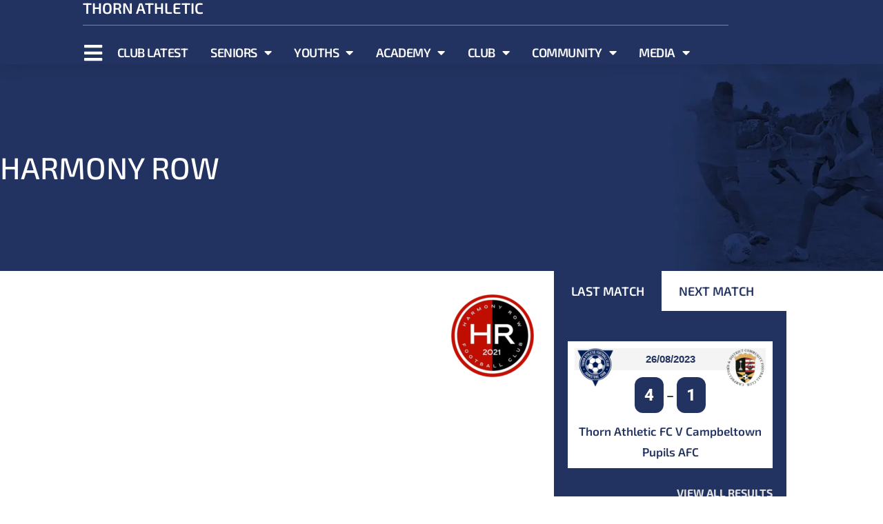

--- FILE ---
content_type: text/html; charset=UTF-8
request_url: https://www.thornathletic.com/team/harmony-row/
body_size: 20103
content:
<!DOCTYPE html>
<html lang="en-GB">
<head>
	<meta charset="UTF-8">
	<meta name="viewport" content="width=device-width, initial-scale=1.0, viewport-fit=cover" />		<title>Harmony Row &#8211; Thorn Athletic Football Club</title>
<meta name='robots' content='max-image-preview:large' />
<link rel='dns-prefetch' href='//fonts.googleapis.com' />
<link rel='dns-prefetch' href='//b1087736.smushcdn.com' />
<link rel="alternate" type="application/rss+xml" title="Thorn Athletic Football Club &raquo; Feed" href="https://www.thornathletic.com/feed/" />
<link rel="alternate" type="application/rss+xml" title="Thorn Athletic Football Club &raquo; Comments Feed" href="https://www.thornathletic.com/comments/feed/" />
<link rel="alternate" title="oEmbed (JSON)" type="application/json+oembed" href="https://www.thornathletic.com/wp-json/oembed/1.0/embed?url=https%3A%2F%2Fwww.thornathletic.com%2Fteam%2Fharmony-row%2F" />
<link rel="alternate" title="oEmbed (XML)" type="text/xml+oembed" href="https://www.thornathletic.com/wp-json/oembed/1.0/embed?url=https%3A%2F%2Fwww.thornathletic.com%2Fteam%2Fharmony-row%2F&#038;format=xml" />
<style id='wp-img-auto-sizes-contain-inline-css'>
img:is([sizes=auto i],[sizes^="auto," i]){contain-intrinsic-size:3000px 1500px}
/*# sourceURL=wp-img-auto-sizes-contain-inline-css */
</style>

<link rel='stylesheet' id='bdt-uikit-css' href='https://www.thornathletic.com/wp-content/plugins/bdthemes-element-pack/assets/css/bdt-uikit.css?ver=3.15.1' media='all' />
<link rel='stylesheet' id='ep-helper-css' href='https://www.thornathletic.com/wp-content/plugins/bdthemes-element-pack/assets/css/ep-helper.css?ver=6.11.3' media='all' />
<style id='wp-emoji-styles-inline-css'>

	img.wp-smiley, img.emoji {
		display: inline !important;
		border: none !important;
		box-shadow: none !important;
		height: 1em !important;
		width: 1em !important;
		margin: 0 0.07em !important;
		vertical-align: -0.1em !important;
		background: none !important;
		padding: 0 !important;
	}
/*# sourceURL=wp-emoji-styles-inline-css */
</style>
<link rel='stylesheet' id='wp-block-library-css' href='https://www.thornathletic.com/wp-includes/css/dist/block-library/style.min.css?ver=6.9' media='all' />
<style id='classic-theme-styles-inline-css'>
/*! This file is auto-generated */
.wp-block-button__link{color:#fff;background-color:#32373c;border-radius:9999px;box-shadow:none;text-decoration:none;padding:calc(.667em + 2px) calc(1.333em + 2px);font-size:1.125em}.wp-block-file__button{background:#32373c;color:#fff;text-decoration:none}
/*# sourceURL=/wp-includes/css/classic-themes.min.css */
</style>
<style id='global-styles-inline-css'>
:root{--wp--preset--aspect-ratio--square: 1;--wp--preset--aspect-ratio--4-3: 4/3;--wp--preset--aspect-ratio--3-4: 3/4;--wp--preset--aspect-ratio--3-2: 3/2;--wp--preset--aspect-ratio--2-3: 2/3;--wp--preset--aspect-ratio--16-9: 16/9;--wp--preset--aspect-ratio--9-16: 9/16;--wp--preset--color--black: #000000;--wp--preset--color--cyan-bluish-gray: #abb8c3;--wp--preset--color--white: #ffffff;--wp--preset--color--pale-pink: #f78da7;--wp--preset--color--vivid-red: #cf2e2e;--wp--preset--color--luminous-vivid-orange: #ff6900;--wp--preset--color--luminous-vivid-amber: #fcb900;--wp--preset--color--light-green-cyan: #7bdcb5;--wp--preset--color--vivid-green-cyan: #00d084;--wp--preset--color--pale-cyan-blue: #8ed1fc;--wp--preset--color--vivid-cyan-blue: #0693e3;--wp--preset--color--vivid-purple: #9b51e0;--wp--preset--gradient--vivid-cyan-blue-to-vivid-purple: linear-gradient(135deg,rgb(6,147,227) 0%,rgb(155,81,224) 100%);--wp--preset--gradient--light-green-cyan-to-vivid-green-cyan: linear-gradient(135deg,rgb(122,220,180) 0%,rgb(0,208,130) 100%);--wp--preset--gradient--luminous-vivid-amber-to-luminous-vivid-orange: linear-gradient(135deg,rgb(252,185,0) 0%,rgb(255,105,0) 100%);--wp--preset--gradient--luminous-vivid-orange-to-vivid-red: linear-gradient(135deg,rgb(255,105,0) 0%,rgb(207,46,46) 100%);--wp--preset--gradient--very-light-gray-to-cyan-bluish-gray: linear-gradient(135deg,rgb(238,238,238) 0%,rgb(169,184,195) 100%);--wp--preset--gradient--cool-to-warm-spectrum: linear-gradient(135deg,rgb(74,234,220) 0%,rgb(151,120,209) 20%,rgb(207,42,186) 40%,rgb(238,44,130) 60%,rgb(251,105,98) 80%,rgb(254,248,76) 100%);--wp--preset--gradient--blush-light-purple: linear-gradient(135deg,rgb(255,206,236) 0%,rgb(152,150,240) 100%);--wp--preset--gradient--blush-bordeaux: linear-gradient(135deg,rgb(254,205,165) 0%,rgb(254,45,45) 50%,rgb(107,0,62) 100%);--wp--preset--gradient--luminous-dusk: linear-gradient(135deg,rgb(255,203,112) 0%,rgb(199,81,192) 50%,rgb(65,88,208) 100%);--wp--preset--gradient--pale-ocean: linear-gradient(135deg,rgb(255,245,203) 0%,rgb(182,227,212) 50%,rgb(51,167,181) 100%);--wp--preset--gradient--electric-grass: linear-gradient(135deg,rgb(202,248,128) 0%,rgb(113,206,126) 100%);--wp--preset--gradient--midnight: linear-gradient(135deg,rgb(2,3,129) 0%,rgb(40,116,252) 100%);--wp--preset--font-size--small: 13px;--wp--preset--font-size--medium: 20px;--wp--preset--font-size--large: 36px;--wp--preset--font-size--x-large: 42px;--wp--preset--spacing--20: 0.44rem;--wp--preset--spacing--30: 0.67rem;--wp--preset--spacing--40: 1rem;--wp--preset--spacing--50: 1.5rem;--wp--preset--spacing--60: 2.25rem;--wp--preset--spacing--70: 3.38rem;--wp--preset--spacing--80: 5.06rem;--wp--preset--shadow--natural: 6px 6px 9px rgba(0, 0, 0, 0.2);--wp--preset--shadow--deep: 12px 12px 50px rgba(0, 0, 0, 0.4);--wp--preset--shadow--sharp: 6px 6px 0px rgba(0, 0, 0, 0.2);--wp--preset--shadow--outlined: 6px 6px 0px -3px rgb(255, 255, 255), 6px 6px rgb(0, 0, 0);--wp--preset--shadow--crisp: 6px 6px 0px rgb(0, 0, 0);}:where(.is-layout-flex){gap: 0.5em;}:where(.is-layout-grid){gap: 0.5em;}body .is-layout-flex{display: flex;}.is-layout-flex{flex-wrap: wrap;align-items: center;}.is-layout-flex > :is(*, div){margin: 0;}body .is-layout-grid{display: grid;}.is-layout-grid > :is(*, div){margin: 0;}:where(.wp-block-columns.is-layout-flex){gap: 2em;}:where(.wp-block-columns.is-layout-grid){gap: 2em;}:where(.wp-block-post-template.is-layout-flex){gap: 1.25em;}:where(.wp-block-post-template.is-layout-grid){gap: 1.25em;}.has-black-color{color: var(--wp--preset--color--black) !important;}.has-cyan-bluish-gray-color{color: var(--wp--preset--color--cyan-bluish-gray) !important;}.has-white-color{color: var(--wp--preset--color--white) !important;}.has-pale-pink-color{color: var(--wp--preset--color--pale-pink) !important;}.has-vivid-red-color{color: var(--wp--preset--color--vivid-red) !important;}.has-luminous-vivid-orange-color{color: var(--wp--preset--color--luminous-vivid-orange) !important;}.has-luminous-vivid-amber-color{color: var(--wp--preset--color--luminous-vivid-amber) !important;}.has-light-green-cyan-color{color: var(--wp--preset--color--light-green-cyan) !important;}.has-vivid-green-cyan-color{color: var(--wp--preset--color--vivid-green-cyan) !important;}.has-pale-cyan-blue-color{color: var(--wp--preset--color--pale-cyan-blue) !important;}.has-vivid-cyan-blue-color{color: var(--wp--preset--color--vivid-cyan-blue) !important;}.has-vivid-purple-color{color: var(--wp--preset--color--vivid-purple) !important;}.has-black-background-color{background-color: var(--wp--preset--color--black) !important;}.has-cyan-bluish-gray-background-color{background-color: var(--wp--preset--color--cyan-bluish-gray) !important;}.has-white-background-color{background-color: var(--wp--preset--color--white) !important;}.has-pale-pink-background-color{background-color: var(--wp--preset--color--pale-pink) !important;}.has-vivid-red-background-color{background-color: var(--wp--preset--color--vivid-red) !important;}.has-luminous-vivid-orange-background-color{background-color: var(--wp--preset--color--luminous-vivid-orange) !important;}.has-luminous-vivid-amber-background-color{background-color: var(--wp--preset--color--luminous-vivid-amber) !important;}.has-light-green-cyan-background-color{background-color: var(--wp--preset--color--light-green-cyan) !important;}.has-vivid-green-cyan-background-color{background-color: var(--wp--preset--color--vivid-green-cyan) !important;}.has-pale-cyan-blue-background-color{background-color: var(--wp--preset--color--pale-cyan-blue) !important;}.has-vivid-cyan-blue-background-color{background-color: var(--wp--preset--color--vivid-cyan-blue) !important;}.has-vivid-purple-background-color{background-color: var(--wp--preset--color--vivid-purple) !important;}.has-black-border-color{border-color: var(--wp--preset--color--black) !important;}.has-cyan-bluish-gray-border-color{border-color: var(--wp--preset--color--cyan-bluish-gray) !important;}.has-white-border-color{border-color: var(--wp--preset--color--white) !important;}.has-pale-pink-border-color{border-color: var(--wp--preset--color--pale-pink) !important;}.has-vivid-red-border-color{border-color: var(--wp--preset--color--vivid-red) !important;}.has-luminous-vivid-orange-border-color{border-color: var(--wp--preset--color--luminous-vivid-orange) !important;}.has-luminous-vivid-amber-border-color{border-color: var(--wp--preset--color--luminous-vivid-amber) !important;}.has-light-green-cyan-border-color{border-color: var(--wp--preset--color--light-green-cyan) !important;}.has-vivid-green-cyan-border-color{border-color: var(--wp--preset--color--vivid-green-cyan) !important;}.has-pale-cyan-blue-border-color{border-color: var(--wp--preset--color--pale-cyan-blue) !important;}.has-vivid-cyan-blue-border-color{border-color: var(--wp--preset--color--vivid-cyan-blue) !important;}.has-vivid-purple-border-color{border-color: var(--wp--preset--color--vivid-purple) !important;}.has-vivid-cyan-blue-to-vivid-purple-gradient-background{background: var(--wp--preset--gradient--vivid-cyan-blue-to-vivid-purple) !important;}.has-light-green-cyan-to-vivid-green-cyan-gradient-background{background: var(--wp--preset--gradient--light-green-cyan-to-vivid-green-cyan) !important;}.has-luminous-vivid-amber-to-luminous-vivid-orange-gradient-background{background: var(--wp--preset--gradient--luminous-vivid-amber-to-luminous-vivid-orange) !important;}.has-luminous-vivid-orange-to-vivid-red-gradient-background{background: var(--wp--preset--gradient--luminous-vivid-orange-to-vivid-red) !important;}.has-very-light-gray-to-cyan-bluish-gray-gradient-background{background: var(--wp--preset--gradient--very-light-gray-to-cyan-bluish-gray) !important;}.has-cool-to-warm-spectrum-gradient-background{background: var(--wp--preset--gradient--cool-to-warm-spectrum) !important;}.has-blush-light-purple-gradient-background{background: var(--wp--preset--gradient--blush-light-purple) !important;}.has-blush-bordeaux-gradient-background{background: var(--wp--preset--gradient--blush-bordeaux) !important;}.has-luminous-dusk-gradient-background{background: var(--wp--preset--gradient--luminous-dusk) !important;}.has-pale-ocean-gradient-background{background: var(--wp--preset--gradient--pale-ocean) !important;}.has-electric-grass-gradient-background{background: var(--wp--preset--gradient--electric-grass) !important;}.has-midnight-gradient-background{background: var(--wp--preset--gradient--midnight) !important;}.has-small-font-size{font-size: var(--wp--preset--font-size--small) !important;}.has-medium-font-size{font-size: var(--wp--preset--font-size--medium) !important;}.has-large-font-size{font-size: var(--wp--preset--font-size--large) !important;}.has-x-large-font-size{font-size: var(--wp--preset--font-size--x-large) !important;}
:where(.wp-block-post-template.is-layout-flex){gap: 1.25em;}:where(.wp-block-post-template.is-layout-grid){gap: 1.25em;}
:where(.wp-block-term-template.is-layout-flex){gap: 1.25em;}:where(.wp-block-term-template.is-layout-grid){gap: 1.25em;}
:where(.wp-block-columns.is-layout-flex){gap: 2em;}:where(.wp-block-columns.is-layout-grid){gap: 2em;}
:root :where(.wp-block-pullquote){font-size: 1.5em;line-height: 1.6;}
/*# sourceURL=global-styles-inline-css */
</style>
<link rel='stylesheet' id='dashicons-css' href='https://www.thornathletic.com/wp-includes/css/dashicons.min.css?ver=6.9' media='all' />
<link rel='stylesheet' id='sportspress-general-css' href='//www.thornathletic.com/wp-content/plugins/sportspress-pro/includes/sportspress/assets/css/sportspress.css?ver=2.7.16' media='all' />
<link rel='stylesheet' id='sportspress-icons-css' href='//www.thornathletic.com/wp-content/plugins/sportspress-pro/includes/sportspress/assets/css/icons.css?ver=2.7' media='all' />
<link rel='stylesheet' id='sportspress-league-menu-css' href='//www.thornathletic.com/wp-content/plugins/sportspress-pro/includes/sportspress-league-menu/css/sportspress-league-menu.css?ver=2.1.2' media='all' />
<link rel='stylesheet' id='sportspress-event-statistics-css' href='//www.thornathletic.com/wp-content/plugins/sportspress-pro/includes/sportspress-match-stats/css/sportspress-match-stats.css?ver=2.2' media='all' />
<link rel='stylesheet' id='sportspress-results-matrix-css' href='//www.thornathletic.com/wp-content/plugins/sportspress-pro/includes/sportspress-results-matrix/css/sportspress-results-matrix.css?ver=2.6.9' media='all' />
<link rel='stylesheet' id='sportspress-scoreboard-css' href='//www.thornathletic.com/wp-content/plugins/sportspress-pro/includes/sportspress-scoreboard/css/sportspress-scoreboard.css?ver=2.6.11' media='all' />
<link rel='stylesheet' id='sportspress-scoreboard-ltr-css' href='//www.thornathletic.com/wp-content/plugins/sportspress-pro/includes/sportspress-scoreboard/css/sportspress-scoreboard-ltr.css?ver=2.6.11' media='all' />
<link rel='stylesheet' id='sportspress-timelines-css' href='//www.thornathletic.com/wp-content/plugins/sportspress-pro/includes/sportspress-timelines/css/sportspress-timelines.css?ver=2.6' media='all' />
<link rel='stylesheet' id='sportspress-tournaments-css' href='//www.thornathletic.com/wp-content/plugins/sportspress-pro/includes/sportspress-tournaments/css/sportspress-tournaments.css?ver=2.6.21' media='all' />
<link rel='stylesheet' id='sportspress-tournaments-ltr-css' href='//www.thornathletic.com/wp-content/plugins/sportspress-pro/includes/sportspress-tournaments/css/sportspress-tournaments-ltr.css?ver=2.6.21' media='all' />
<link rel='stylesheet' id='jquery-bracket-css' href='//www.thornathletic.com/wp-content/plugins/sportspress-pro/includes/sportspress-tournaments/css/jquery.bracket.min.css?ver=0.11.0' media='all' />
<link rel='stylesheet' id='sportspress-twitter-css' href='//www.thornathletic.com/wp-content/plugins/sportspress-pro/includes/sportspress-twitter/css/sportspress-twitter.css?ver=2.1.2' media='all' />
<link rel='stylesheet' id='sportspress-user-scores-css' href='//www.thornathletic.com/wp-content/plugins/sportspress-pro/includes/sportspress-user-scores/css/sportspress-user-scores.css?ver=2.3' media='all' />
<link rel='stylesheet' id='sportspress-roboto-css' href='//fonts.googleapis.com/css?family=Roboto%3A400%2C500&#038;subset=cyrillic%2Ccyrillic-ext%2Cgreek%2Cgreek-ext%2Clatin-ext%2Cvietnamese&#038;ver=2.7' media='all' />
<link rel='stylesheet' id='sportspress-style-css' href='//www.thornathletic.com/wp-content/plugins/sportspress-pro/includes/sportspress/assets/css/sportspress-style.css?ver=2.7' media='all' />
<link rel='stylesheet' id='sportspress-style-ltr-css' href='//www.thornathletic.com/wp-content/plugins/sportspress-pro/includes/sportspress/assets/css/sportspress-style-ltr.css?ver=2.7' media='all' />
<link rel='stylesheet' id='wp-social-media-slider-lite-css' href='https://www.thornathletic.com/wp-content/plugins/wp-social-media-slider-lite/public/css/wpsms-public.css?ver=1.3.7' media='all' />
<link rel='stylesheet' id='thorn-skin-style-css' href='https://www.thornathletic.com/wp-content/themes/thorn-skin/style.css?ver=1.0.0' media='all' />
<link rel='stylesheet' id='elementor-frontend-css' href='https://www.thornathletic.com/wp-content/plugins/elementor/assets/css/frontend.min.css?ver=3.35.0' media='all' />
<link rel='stylesheet' id='widget-image-css' href='https://www.thornathletic.com/wp-content/plugins/elementor/assets/css/widget-image.min.css?ver=3.35.0' media='all' />
<link rel='stylesheet' id='widget-heading-css' href='https://www.thornathletic.com/wp-content/plugins/elementor/assets/css/widget-heading.min.css?ver=3.35.0' media='all' />
<link rel='stylesheet' id='widget-divider-css' href='https://www.thornathletic.com/wp-content/plugins/elementor/assets/css/widget-divider.min.css?ver=3.35.0' media='all' />
<link rel='stylesheet' id='widget-nav-menu-css' href='https://www.thornathletic.com/wp-content/plugins/elementor-pro/assets/css/widget-nav-menu.min.css?ver=3.24.1' media='all' />
<link rel='stylesheet' id='widget-social-icons-css' href='https://www.thornathletic.com/wp-content/plugins/elementor/assets/css/widget-social-icons.min.css?ver=3.35.0' media='all' />
<link rel='stylesheet' id='e-apple-webkit-css' href='https://www.thornathletic.com/wp-content/plugins/elementor/assets/css/conditionals/apple-webkit.min.css?ver=3.35.0' media='all' />
<link rel='stylesheet' id='e-shapes-css' href='https://www.thornathletic.com/wp-content/plugins/elementor/assets/css/conditionals/shapes.min.css?ver=3.35.0' media='all' />
<link rel='stylesheet' id='swiper-css' href='https://www.thornathletic.com/wp-content/plugins/elementor/assets/lib/swiper/v8/css/swiper.min.css?ver=8.4.5' media='all' />
<link rel='stylesheet' id='e-swiper-css' href='https://www.thornathletic.com/wp-content/plugins/elementor/assets/css/conditionals/e-swiper.min.css?ver=3.35.0' media='all' />
<link rel='stylesheet' id='widget-image-carousel-css' href='https://www.thornathletic.com/wp-content/plugins/elementor/assets/css/widget-image-carousel.min.css?ver=3.35.0' media='all' />
<link rel='stylesheet' id='widget-icon-list-css' href='https://www.thornathletic.com/wp-content/plugins/elementor/assets/css/widget-icon-list.min.css?ver=3.35.0' media='all' />
<link rel='stylesheet' id='widget-tabs-css' href='https://www.thornathletic.com/wp-content/plugins/elementor/assets/css/widget-tabs.min.css?ver=3.35.0' media='all' />
<link rel='stylesheet' id='elementor-icons-css' href='https://www.thornathletic.com/wp-content/plugins/elementor/assets/lib/eicons/css/elementor-icons.min.css?ver=5.47.0' media='all' />
<link rel='stylesheet' id='elementor-post-3847-css' href='https://www.thornathletic.com/wp-content/uploads/elementor/css/post-3847.css?ver=1770077686' media='all' />
<link rel='stylesheet' id='elementor-pro-css' href='https://www.thornathletic.com/wp-content/plugins/elementor-pro/assets/css/frontend.min.css?ver=3.24.1' media='all' />
<link rel='stylesheet' id='elementor-post-4120-css' href='https://www.thornathletic.com/wp-content/uploads/elementor/css/post-4120.css?ver=1770077686' media='all' />
<link rel='stylesheet' id='elementor-post-3911-css' href='https://www.thornathletic.com/wp-content/uploads/elementor/css/post-3911.css?ver=1770077686' media='all' />
<link rel='stylesheet' id='elementor-post-3927-css' href='https://www.thornathletic.com/wp-content/uploads/elementor/css/post-3927.css?ver=1770077777' media='all' />
<link rel='stylesheet' id='elementor-gf-local-roboto-css' href='https://www.thornathletic.com/wp-content/uploads/elementor/google-fonts/css/roboto.css?ver=1742233942' media='all' />
<link rel='stylesheet' id='elementor-gf-local-robotoslab-css' href='https://www.thornathletic.com/wp-content/uploads/elementor/google-fonts/css/robotoslab.css?ver=1742233945' media='all' />
<link rel='stylesheet' id='elementor-gf-local-exo2-css' href='https://www.thornathletic.com/wp-content/uploads/elementor/google-fonts/css/exo2.css?ver=1742233950' media='all' />
<link rel='stylesheet' id='elementor-gf-local-ubuntu-css' href='https://www.thornathletic.com/wp-content/uploads/elementor/google-fonts/css/ubuntu.css?ver=1742233952' media='all' />
<link rel='stylesheet' id='elementor-icons-shared-0-css' href='https://www.thornathletic.com/wp-content/plugins/elementor/assets/lib/font-awesome/css/fontawesome.min.css?ver=5.15.3' media='all' />
<link rel='stylesheet' id='elementor-icons-fa-solid-css' href='https://www.thornathletic.com/wp-content/plugins/elementor/assets/lib/font-awesome/css/solid.min.css?ver=5.15.3' media='all' />
<link rel='stylesheet' id='elementor-icons-fa-brands-css' href='https://www.thornathletic.com/wp-content/plugins/elementor/assets/lib/font-awesome/css/brands.min.css?ver=5.15.3' media='all' />
<style type="text/css"> /* SportsPress Frontend CSS */ .sp-event-calendar tbody td a,.sp-event-calendar tbody td a:hover{background: none;}.sp-data-table th,.sp-calendar th,.sp-data-table tfoot,.sp-calendar tfoot,.sp-button,.sp-heading{background:#223361 !important}.sp-calendar tbody a{color:#223361 !important}.sp-data-table tbody,.sp-calendar tbody{background: #ffffff !important}.sp-data-table tbody,.sp-calendar tbody{color: #282828 !important}.sp-data-table th,.sp-data-table th a,.sp-data-table tfoot,.sp-data-table tfoot a,.sp-calendar th,.sp-calendar th a,.sp-calendar tfoot,.sp-calendar tfoot a,.sp-button,.sp-heading{color: #ffffff !important}.sp-data-table tbody a,.sp-data-table tbody a:hover,.sp-calendar tbody a:focus{color: #223361 !important}.sp-highlight,.sp-calendar td#today{background: #ffffff !important}.sp-statistic-bar{background:#223361}.sp-statistic-bar-fill{background:#223361}.sp-template-scoreboard .sp-scoreboard-nav{color:#ffffff !important}.sp-template-scoreboard .sp-scoreboard-nav{background-color:#223361 !important}.sp-tournament-bracket .sp-event{border-color:#ffffff !important}.sp-tournament-bracket .sp-team .sp-team-name:before{border-left-color:#ffffff !important}.sp-tournament-bracket .sp-event .sp-event-main, .sp-tournament-bracket .sp-team .sp-team-name{color:#282828 !important}.sp-tournament-bracket .sp-team .sp-team-name.sp-heading{color:#ffffff !important}.sp-data-table th,.sp-template-countdown .sp-event-venue,.sp-template-countdown .sp-event-league,.sp-template-gallery .gallery-caption{background:#223361 !important}.sp-data-table th,.sp-template-countdown .sp-event-venue,.sp-template-countdown .sp-event-league,.sp-template-gallery .gallery-caption{border-color:#081947 !important}.sp-table-caption,.sp-data-table,.sp-data-table tfoot,.sp-template .sp-view-all-link,.sp-template-gallery .sp-gallery-group-name,.sp-template-gallery .sp-gallery-wrapper,.sp-template-countdown .sp-event-name,.sp-countdown time,.sp-template-details dl,.sp-event-statistics .sp-statistic-bar,.sp-tournament-bracket .sp-team-name,.sp-profile-selector{background:#ffffff !important}.sp-table-caption,.sp-data-table,.sp-data-table td,.sp-template .sp-view-all-link,.sp-template-gallery .sp-gallery-group-name,.sp-template-gallery .sp-gallery-wrapper,.sp-template-countdown .sp-event-name,.sp-countdown time,.sp-countdown span,.sp-template-details dl,.sp-event-statistics .sp-statistic-bar,.sp-tournament-bracket thead th,.sp-tournament-bracket .sp-team-name,.sp-tournament-bracket .sp-event,.sp-profile-selector{border-color:#e5e5e5 !important}.sp-tournament-bracket .sp-team .sp-team-name:before{border-left-color:#e5e5e5 !important;border-right-color:#e5e5e5 !important}.sp-data-table .sp-highlight,.sp-data-table .highlighted td,.sp-template-scoreboard td:hover{background:#f9f9f9 !important}.sp-template *,.sp-data-table *,.sp-table-caption,.sp-data-table tfoot a:hover,.sp-template .sp-view-all-link a:hover,.sp-template-gallery .sp-gallery-group-name,.sp-template-details dd,.sp-template-event-logos .sp-team-result,.sp-template-event-blocks .sp-event-results,.sp-template-scoreboard a,.sp-template-scoreboard a:hover,.sp-tournament-bracket,.sp-tournament-bracket .sp-event .sp-event-title:hover,.sp-tournament-bracket .sp-event .sp-event-title:hover *{color:#282828 !important}.sp-template .sp-view-all-link a,.sp-countdown span small,.sp-template-event-calendar tfoot a,.sp-template-event-blocks .sp-event-date,.sp-template-details dt,.sp-template-scoreboard .sp-scoreboard-date,.sp-tournament-bracket th,.sp-tournament-bracket .sp-event .sp-event-title,.sp-template-scoreboard .sp-scoreboard-date,.sp-tournament-bracket .sp-event .sp-event-title *{color:rgba(40,40,40,0.5) !important}.sp-data-table th,.sp-template-countdown .sp-event-venue,.sp-template-countdown .sp-event-league,.sp-template-gallery .gallery-item a,.sp-template-gallery .gallery-caption,.sp-template-scoreboard .sp-scoreboard-nav,.sp-tournament-bracket .sp-team-name:hover,.sp-tournament-bracket thead th,.sp-tournament-bracket .sp-heading{color:#ffffff !important}.sp-template a,.sp-data-table a,.sp-tab-menu-item-active a, .sp-tab-menu-item-active a:hover,.sp-template .sp-message{color:#223361 !important}.sp-template-gallery .gallery-caption strong,.sp-tournament-bracket .sp-team-name:hover,.sp-template-scoreboard .sp-scoreboard-nav,.sp-tournament-bracket .sp-heading{background:#223361 !important}.sp-tournament-bracket .sp-team-name:hover,.sp-tournament-bracket .sp-heading,.sp-tab-menu-item-active a, .sp-tab-menu-item-active a:hover,.sp-template .sp-message{border-color:#223361 !important} /* SportsPress Custom CSS */ .sp-header.sp-header-loaded {
    display:none !important;
}
.single-sp_player .post-thumbnail {
    display: none;
}
.widget .textwidget {
    color: #444;
}
.sp-event-blocks .sp-event-results .sp-result {
    color: #ffffff !important ;
    background: #223361;
    border: 0px solid #223361;
    text-transform: uppercase;
    font-size: 24px;
    font-family: Exo 2, sans-serif;
    font-weight: 800 !important;
    padding: 8px 14px;
	border-radius: 12px;
    display: inline-block;
}
.sp-table-caption {
    color: #ffffff !important;
    background: #223361 !important;
    border-top: 8px solid #223361 !important;
    padding: 0.625em 15px !important;
}
.sp-template-event-blocks .sp-event-title {
    text-align: center !important;
    font-size: 20px !important;
    padding-top: 0 !important;
    font-family: "Exo 2", sans-serif !important;
    font-weight: normal !important;
    text-transform: uppercase !important;
}
.sp-data-table .data-name {
    font-family: Exo 2, sans-serif;
    font-size: 14px;
}
.sp-template-event-blocks .sp-event-date a, .sp-template-event-blocks .sp-event-date a:hover {
    color: #223361 !important;
    font-family: Exo 2, sans-serif;
    font-size: 15px !important;
    font-weight: 700 !important;
    text-transform: uppercase !important;
}
.sp-template-event-blocks .sp-event-date {
    color: #ffffff !important;
    background-color: #f4f4f4;
    padding-top: 5px;
    padding-bottom: 5px;
}
.sp-data-table th, .sp-data-table td {
border: 0px solid #e5e5e5 !important;
}
.sp-data-table tbody a, .sp-data-table tbody a:hover, .sp-calendar tbody a:focus {
    color: #223361 !important;
    font-family: Exo 2, sans-serif;
    font-size: 17px !important;
    font-weight: 600 !important;
}
.sp-data-table {
    border: 0px !important;
}
.sp-data-table tbody a, .sp-data-table tbody a:hover, .sp-calendar tbody a:focus {
    text-transform: capitalize !important;
}</style><script src="https://www.thornathletic.com/wp-includes/js/jquery/jquery.min.js?ver=3.7.1" id="jquery-core-js"></script>
<script src="https://www.thornathletic.com/wp-includes/js/jquery/jquery-migrate.min.js?ver=3.4.1" id="jquery-migrate-js"></script>
<script src="https://www.thornathletic.com/wp-content/plugins/sportspress-pro/includes/sportspress-facebook/js/sportspress-facebook-sdk.js?ver=2.11" id="sportspress-facebook-sdk-js"></script>
<script src="https://www.thornathletic.com/wp-content/plugins/sportspress-pro/includes/sportspress-tournaments/js/jquery.bracket.min.js?ver=0.11.0" id="jquery-bracket-js"></script>
<script src="https://www.thornathletic.com/wp-content/plugins/wp-social-media-slider-lite/public/js/wpsms-public.min.js?ver=1.3.7" id="wp-social-media-slider-lite-js"></script>
<link rel="https://api.w.org/" href="https://www.thornathletic.com/wp-json/" /><link rel="alternate" title="JSON" type="application/json" href="https://www.thornathletic.com/wp-json/wp/v2/teams/5462" /><link rel="EditURI" type="application/rsd+xml" title="RSD" href="https://www.thornathletic.com/xmlrpc.php?rsd" />
<meta name="generator" content="WordPress 6.9" />
<meta name="generator" content="SportsPress 2.7.16" />
<meta name="generator" content="SportsPress Pro 2.7.16" />
<link rel="canonical" href="https://www.thornathletic.com/team/harmony-row/" />
<link rel='shortlink' href='https://www.thornathletic.com/?p=5462' />

			<style>
				.wpsms .wpsms-meta-info:before,
				.wpsms .owl-next,
				.wpsms .owl-prev,
				.wpsms a {
					color: #000000
				}
			</style>
			<script>var ajaxurl = 'https://www.thornathletic.com/wp-admin/admin-ajax.php';</script><meta name="generator" content="Elementor 3.35.0; features: additional_custom_breakpoints; settings: css_print_method-external, google_font-enabled, font_display-auto">
			<style>
				.e-con.e-parent:nth-of-type(n+4):not(.e-lazyloaded):not(.e-no-lazyload),
				.e-con.e-parent:nth-of-type(n+4):not(.e-lazyloaded):not(.e-no-lazyload) * {
					background-image: none !important;
				}
				@media screen and (max-height: 1024px) {
					.e-con.e-parent:nth-of-type(n+3):not(.e-lazyloaded):not(.e-no-lazyload),
					.e-con.e-parent:nth-of-type(n+3):not(.e-lazyloaded):not(.e-no-lazyload) * {
						background-image: none !important;
					}
				}
				@media screen and (max-height: 640px) {
					.e-con.e-parent:nth-of-type(n+2):not(.e-lazyloaded):not(.e-no-lazyload),
					.e-con.e-parent:nth-of-type(n+2):not(.e-lazyloaded):not(.e-no-lazyload) * {
						background-image: none !important;
					}
				}
			</style>
			<link rel="icon" href="https://b1087736.smushcdn.com/1087736/wp-content/uploads/2015/09/cropped-logo-thorn-athletic-fc-o-2021-32x32.png?lossy=0&strip=1&webp=1" sizes="32x32" />
<link rel="icon" href="https://b1087736.smushcdn.com/1087736/wp-content/uploads/2015/09/cropped-logo-thorn-athletic-fc-o-2021-192x192.png?lossy=0&strip=1&webp=1" sizes="192x192" />
<link rel="apple-touch-icon" href="https://b1087736.smushcdn.com/1087736/wp-content/uploads/2015/09/cropped-logo-thorn-athletic-fc-o-2021-180x180.png?lossy=0&strip=1&webp=1" />
<meta name="msapplication-TileImage" content="https://www.thornathletic.com/wp-content/uploads/2015/09/cropped-logo-thorn-athletic-fc-o-2021-270x270.png" />
		<style id="wp-custom-css">
			/*Player set to 4 column*/
div[id^="sp-player-gallery-"] dl.gallery-item {
    width: 20% !important;
}

div[id^="sp-player-gallery-"] {
	display: grid;
}

.gallery-columns-3{
grid-template-columns:none!important;
}

div[id^="sp-player-gallery-"] dl.gallery-item {
	width: 32%;
}
.sp-template-gallery .gallery-caption strong {
    background: #000000 !important;
	  font-weight: 600 !important;
    font-size: 18px !important;
}
.sp-template-gallery .gallery-caption {
    font-size: 14px !important;
    text-transform: uppercase !important;
    font-weight: 500 !important;
    padding: 10px 5px !important;
}
.sp-template-gallery .sp-gallery-wrapper {
    border: 0px solid #ffffff !important;
}
.sp-template-gallery .gallery-item {
    margin: 2px !important;
}
.sp-player-number {
    margin: 2px !important;
}
.sp-data-table thead th {
    font-size: 14px !important;
}
.sp-data-table th, .sp-data-table td {
    font-size: 14px!important;
}		</style>
		</head>
<body class="wp-singular sp_team-template-default single single-sp_team postid-5462 wp-theme-thorn-skin sportspress sportspress-page sp-show-image elementor-default elementor-template-full-width elementor-kit-3847 elementor-page-3927">
		<div data-elementor-type="header" data-elementor-id="4120" class="elementor elementor-4120 elementor-location-header" data-elementor-post-type="elementor_library">
					<header class="elementor-section elementor-top-section elementor-element elementor-element-7c92e65a elementor-section-content-middle elementor-section-full_width elementor-section-height-default elementor-section-height-default" data-id="7c92e65a" data-element_type="section" data-e-type="section" data-settings="{&quot;background_background&quot;:&quot;classic&quot;}">
						<div class="elementor-container elementor-column-gap-no">
					<div class="elementor-column elementor-col-25 elementor-top-column elementor-element elementor-element-2d3f9604" data-id="2d3f9604" data-element_type="column" data-e-type="column">
			<div class="elementor-widget-wrap elementor-element-populated">
						<div class="elementor-element elementor-element-2a5e1a0 elementor-widget elementor-widget-image" data-id="2a5e1a0" data-element_type="widget" data-e-type="widget" data-widget_type="image.default">
				<div class="elementor-widget-container">
																<a href="https://www.thornathletic.com/">
							<img src="https://b1087736.smushcdn.com/1087736/wp-content/uploads/elementor/thumbs/logo-thorn-athletic-fc-2021-p3s3wsc0kgppfgchft914l20ahd01dxjgutctk11bc.png?lossy=0&strip=1&webp=1" title="logo-thorn-athletic-fc-2021" alt="logo-thorn-athletic-fc-2021" loading="lazy" />								</a>
															</div>
				</div>
					</div>
		</div>
				<div class="elementor-column elementor-col-50 elementor-top-column elementor-element elementor-element-62255f30" data-id="62255f30" data-element_type="column" data-e-type="column">
			<div class="elementor-widget-wrap elementor-element-populated">
						<div class="elementor-element elementor-element-62f372d1 elementor-widget elementor-widget-heading" data-id="62f372d1" data-element_type="widget" data-e-type="widget" data-widget_type="heading.default">
				<div class="elementor-widget-container">
					<h2 class="elementor-heading-title elementor-size-default">THORN ATHLETIC</h2>				</div>
				</div>
				<div class="elementor-element elementor-element-5f6bef25 elementor-hidden-phone elementor-widget-divider--view-line elementor-widget elementor-widget-divider" data-id="5f6bef25" data-element_type="widget" data-e-type="widget" data-widget_type="divider.default">
				<div class="elementor-widget-container">
							<div class="elementor-divider">
			<span class="elementor-divider-separator">
						</span>
		</div>
						</div>
				</div>
				<div class="elementor-element elementor-element-479dd27 elementor-widget__width-auto elementor-widget-tablet__width-auto elementor-hidden-phone elementor-view-default elementor-widget elementor-widget-icon" data-id="479dd27" data-element_type="widget" data-e-type="widget" data-widget_type="icon.default">
				<div class="elementor-widget-container">
							<div class="elementor-icon-wrapper">
			<a class="elementor-icon" href="#elementor-action%3Aaction%3Dpopup%3Aopen%26settings%3DeyJpZCI6IjQxMjciLCJ0b2dnbGUiOmZhbHNlfQ%3D%3D">
			<i aria-hidden="true" class="fas fa-bars"></i>			</a>
		</div>
						</div>
				</div>
				<div class="elementor-element elementor-element-6a21f72e elementor-nav-menu--dropdown-mobile elementor-nav-menu--stretch elementor-nav-menu__text-align-center elementor-widget__width-auto elementor-widget-tablet__width-auto elementor-hidden-phone elementor-nav-menu--toggle elementor-nav-menu--burger elementor-widget elementor-widget-nav-menu" data-id="6a21f72e" data-element_type="widget" data-e-type="widget" data-settings="{&quot;full_width&quot;:&quot;stretch&quot;,&quot;layout&quot;:&quot;horizontal&quot;,&quot;submenu_icon&quot;:{&quot;value&quot;:&quot;&lt;i class=\&quot;fas fa-caret-down\&quot;&gt;&lt;\/i&gt;&quot;,&quot;library&quot;:&quot;fa-solid&quot;},&quot;toggle&quot;:&quot;burger&quot;}" data-widget_type="nav-menu.default">
				<div class="elementor-widget-container">
								<nav aria-label="Menu" class="elementor-nav-menu--main elementor-nav-menu__container elementor-nav-menu--layout-horizontal e--pointer-underline e--animation-grow">
				<ul id="menu-1-6a21f72e" class="elementor-nav-menu"><li class="menu-item menu-item-type-post_type menu-item-object-page menu-item-4212"><a href="https://www.thornathletic.com/news/" class="elementor-item">CLUB LATEST</a></li>
<li class="menu-item menu-item-type-custom menu-item-object-custom menu-item-has-children menu-item-4213"><a href="#" class="elementor-item elementor-item-anchor">Seniors</a>
<ul class="sub-menu elementor-nav-menu--dropdown">
	<li class="menu-item menu-item-type-post_type menu-item-object-page menu-item-4219"><a href="https://www.thornathletic.com/first-team/" class="elementor-sub-item">WOS Team</a></li>
	<li class="menu-item menu-item-type-post_type menu-item-object-page menu-item-4221"><a href="https://www.thornathletic.com/management/" class="elementor-sub-item">Management</a></li>
	<li class="menu-item menu-item-type-post_type menu-item-object-page menu-item-4220"><a href="https://www.thornathletic.com/matches/" class="elementor-sub-item">Matches</a></li>
	<li class="menu-item menu-item-type-post_type menu-item-object-page menu-item-4256"><a href="https://www.thornathletic.com/league-table/" class="elementor-sub-item">League Table</a></li>
	<li class="menu-item menu-item-type-post_type menu-item-object-page menu-item-4223"><a href="https://www.thornathletic.com/statistics/" class="elementor-sub-item">Statistics</a></li>
	<li class="menu-item menu-item-type-post_type menu-item-object-page menu-item-4229"><a href="https://www.thornathletic.com/developmen-squad-20s/" class="elementor-sub-item">WOS Development Squad</a></li>
	<li class="menu-item menu-item-type-post_type menu-item-object-page menu-item-4463"><a href="https://www.thornathletic.com/central-over-35s/" class="elementor-sub-item">Central Over 35s</a></li>
	<li class="menu-item menu-item-type-post_type menu-item-object-page menu-item-4222"><a href="https://www.thornathletic.com/sponsors/" class="elementor-sub-item">Sponsors</a></li>
</ul>
</li>
<li class="menu-item menu-item-type-custom menu-item-object-custom menu-item-has-children menu-item-4214"><a href="#" class="elementor-item elementor-item-anchor">Youths</a>
<ul class="sub-menu elementor-nav-menu--dropdown">
	<li class="menu-item menu-item-type-post_type menu-item-object-page menu-item-5870"><a href="https://www.thornathletic.com/tiny-kickers/" class="elementor-sub-item">Tiny Kickers</a></li>
	<li class="menu-item menu-item-type-post_type menu-item-object-page menu-item-4232"><a href="https://www.thornathletic.com/youth-team-2009/" class="elementor-sub-item">Youth Team – 2018</a></li>
	<li class="menu-item menu-item-type-post_type menu-item-object-page menu-item-5677"><a href="https://www.thornathletic.com/youth-team-2017/" class="elementor-sub-item">Youth Team – 2017</a></li>
	<li class="menu-item menu-item-type-post_type menu-item-object-page menu-item-5676"><a href="https://www.thornathletic.com/youth-team-2016/" class="elementor-sub-item">Youth Team – 2016</a></li>
	<li class="menu-item menu-item-type-post_type menu-item-object-page menu-item-5645"><a href="https://www.thornathletic.com/youth-team-2015/" class="elementor-sub-item">Youth Team – 2015</a></li>
	<li class="menu-item menu-item-type-post_type menu-item-object-page menu-item-4236"><a href="https://www.thornathletic.com/youth-team-2014/" class="elementor-sub-item">Youth Team – 2014</a></li>
	<li class="menu-item menu-item-type-post_type menu-item-object-page menu-item-4235"><a href="https://www.thornathletic.com/youth-team-2013/" class="elementor-sub-item">Youth Team – 2013</a></li>
	<li class="menu-item menu-item-type-post_type menu-item-object-page menu-item-4234"><a href="https://www.thornathletic.com/youth-team-2011/" class="elementor-sub-item">Youth Team – 2011</a></li>
	<li class="menu-item menu-item-type-post_type menu-item-object-page menu-item-4233"><a href="https://www.thornathletic.com/youth-team-2010/" class="elementor-sub-item">Youth Team – 2010</a></li>
	<li class="menu-item menu-item-type-post_type menu-item-object-page menu-item-4231"><a href="https://www.thornathletic.com/youth-team-2008/" class="elementor-sub-item">Youth Team – 2008</a></li>
	<li class="menu-item menu-item-type-post_type menu-item-object-page menu-item-4230"><a href="https://www.thornathletic.com/youth-team-2007/" class="elementor-sub-item">Youth Team – 2007</a></li>
	<li class="menu-item menu-item-type-post_type menu-item-object-page menu-item-4228"><a href="https://www.thornathletic.com/youth-team-2006-blues/" class="elementor-sub-item">Youth Team – 2006 Blues</a></li>
	<li class="menu-item menu-item-type-post_type menu-item-object-page menu-item-4224"><a href="https://www.thornathletic.com/girls-academy/" class="elementor-sub-item">Girls Academy</a></li>
</ul>
</li>
<li class="menu-item menu-item-type-custom menu-item-object-custom menu-item-has-children menu-item-4218"><a href="#" class="elementor-item elementor-item-anchor">Academy</a>
<ul class="sub-menu elementor-nav-menu--dropdown">
	<li class="menu-item menu-item-type-post_type menu-item-object-page menu-item-4239"><a href="https://www.thornathletic.com/facilities-2/" class="elementor-sub-item">Facilities</a></li>
	<li class="menu-item menu-item-type-post_type menu-item-object-page menu-item-4238"><a href="https://www.thornathletic.com/event-hire/" class="elementor-sub-item">Event Hire</a></li>
	<li class="menu-item menu-item-type-post_type menu-item-object-page menu-item-4240"><a href="https://www.thornathletic.com/policies/" class="elementor-sub-item">Policies</a></li>
</ul>
</li>
<li class="menu-item menu-item-type-custom menu-item-object-custom menu-item-has-children menu-item-4215"><a href="#" class="elementor-item elementor-item-anchor">Club</a>
<ul class="sub-menu elementor-nav-menu--dropdown">
	<li class="menu-item menu-item-type-post_type menu-item-object-page menu-item-4245"><a href="https://www.thornathletic.com/history/" class="elementor-sub-item">History</a></li>
	<li class="menu-item menu-item-type-post_type menu-item-object-page menu-item-4246"><a href="https://www.thornathletic.com/honours/" class="elementor-sub-item">Honours</a></li>
	<li class="menu-item menu-item-type-post_type menu-item-object-page menu-item-4243"><a href="https://www.thornathletic.com/committee/" class="elementor-sub-item">Committee</a></li>
	<li class="menu-item menu-item-type-post_type menu-item-object-page menu-item-4244"><a href="https://www.thornathletic.com/life-members/" class="elementor-sub-item">Life Members</a></li>
	<li class="menu-item menu-item-type-post_type menu-item-object-page menu-item-4241"><a href="https://www.thornathletic.com/contact/" class="elementor-sub-item">Contact</a></li>
</ul>
</li>
<li class="menu-item menu-item-type-custom menu-item-object-custom menu-item-has-children menu-item-4217"><a href="#" class="elementor-item elementor-item-anchor">Community</a>
<ul class="sub-menu elementor-nav-menu--dropdown">
	<li class="menu-item menu-item-type-post_type menu-item-object-page menu-item-4249"><a href="https://www.thornathletic.com/trust-mission-statement/" class="elementor-sub-item">Mission Statement</a></li>
	<li class="menu-item menu-item-type-post_type menu-item-object-page menu-item-4254"><a href="https://www.thornathletic.com/initiatives/" class="elementor-sub-item">Initiatives</a></li>
	<li class="menu-item menu-item-type-post_type menu-item-object-page menu-item-4255"><a href="https://www.thornathletic.com/mental-health/" class="elementor-sub-item">Wellbeing</a></li>
	<li class="menu-item menu-item-type-post_type menu-item-object-page menu-item-4251"><a href="https://www.thornathletic.com/club-lotto/" class="elementor-sub-item">Club Lotto</a></li>
	<li class="menu-item menu-item-type-post_type menu-item-object-page menu-item-4252"><a href="https://www.thornathletic.com/shop/" class="elementor-sub-item">Shop</a></li>
	<li class="menu-item menu-item-type-post_type menu-item-object-page menu-item-4253"><a href="https://www.thornathletic.com/get-involved/" class="elementor-sub-item">Get Involved</a></li>
</ul>
</li>
<li class="menu-item menu-item-type-post_type menu-item-object-page menu-item-has-children menu-item-4473"><a href="https://www.thornathletic.com/media/" class="elementor-item">Media</a>
<ul class="sub-menu elementor-nav-menu--dropdown">
	<li class="menu-item menu-item-type-post_type menu-item-object-page menu-item-4474"><a href="https://www.thornathletic.com/gallery/" class="elementor-sub-item">Gallery</a></li>
	<li class="menu-item menu-item-type-post_type menu-item-object-page menu-item-4475"><a href="https://www.thornathletic.com/video/" class="elementor-sub-item">Video</a></li>
	<li class="menu-item menu-item-type-post_type menu-item-object-page menu-item-4242"><a href="https://www.thornathletic.com/downloads/" class="elementor-sub-item">Downloads</a></li>
</ul>
</li>
</ul>			</nav>
					<div class="elementor-menu-toggle" role="button" tabindex="0" aria-label="Menu Toggle" aria-expanded="false">
			<i aria-hidden="true" role="presentation" class="elementor-menu-toggle__icon--open eicon-menu-bar"></i><i aria-hidden="true" role="presentation" class="elementor-menu-toggle__icon--close eicon-close"></i>			<span class="elementor-screen-only">Menu</span>
		</div>
					<nav class="elementor-nav-menu--dropdown elementor-nav-menu__container" aria-hidden="true">
				<ul id="menu-2-6a21f72e" class="elementor-nav-menu"><li class="menu-item menu-item-type-post_type menu-item-object-page menu-item-4212"><a href="https://www.thornathletic.com/news/" class="elementor-item" tabindex="-1">CLUB LATEST</a></li>
<li class="menu-item menu-item-type-custom menu-item-object-custom menu-item-has-children menu-item-4213"><a href="#" class="elementor-item elementor-item-anchor" tabindex="-1">Seniors</a>
<ul class="sub-menu elementor-nav-menu--dropdown">
	<li class="menu-item menu-item-type-post_type menu-item-object-page menu-item-4219"><a href="https://www.thornathletic.com/first-team/" class="elementor-sub-item" tabindex="-1">WOS Team</a></li>
	<li class="menu-item menu-item-type-post_type menu-item-object-page menu-item-4221"><a href="https://www.thornathletic.com/management/" class="elementor-sub-item" tabindex="-1">Management</a></li>
	<li class="menu-item menu-item-type-post_type menu-item-object-page menu-item-4220"><a href="https://www.thornathletic.com/matches/" class="elementor-sub-item" tabindex="-1">Matches</a></li>
	<li class="menu-item menu-item-type-post_type menu-item-object-page menu-item-4256"><a href="https://www.thornathletic.com/league-table/" class="elementor-sub-item" tabindex="-1">League Table</a></li>
	<li class="menu-item menu-item-type-post_type menu-item-object-page menu-item-4223"><a href="https://www.thornathletic.com/statistics/" class="elementor-sub-item" tabindex="-1">Statistics</a></li>
	<li class="menu-item menu-item-type-post_type menu-item-object-page menu-item-4229"><a href="https://www.thornathletic.com/developmen-squad-20s/" class="elementor-sub-item" tabindex="-1">WOS Development Squad</a></li>
	<li class="menu-item menu-item-type-post_type menu-item-object-page menu-item-4463"><a href="https://www.thornathletic.com/central-over-35s/" class="elementor-sub-item" tabindex="-1">Central Over 35s</a></li>
	<li class="menu-item menu-item-type-post_type menu-item-object-page menu-item-4222"><a href="https://www.thornathletic.com/sponsors/" class="elementor-sub-item" tabindex="-1">Sponsors</a></li>
</ul>
</li>
<li class="menu-item menu-item-type-custom menu-item-object-custom menu-item-has-children menu-item-4214"><a href="#" class="elementor-item elementor-item-anchor" tabindex="-1">Youths</a>
<ul class="sub-menu elementor-nav-menu--dropdown">
	<li class="menu-item menu-item-type-post_type menu-item-object-page menu-item-5870"><a href="https://www.thornathletic.com/tiny-kickers/" class="elementor-sub-item" tabindex="-1">Tiny Kickers</a></li>
	<li class="menu-item menu-item-type-post_type menu-item-object-page menu-item-4232"><a href="https://www.thornathletic.com/youth-team-2009/" class="elementor-sub-item" tabindex="-1">Youth Team – 2018</a></li>
	<li class="menu-item menu-item-type-post_type menu-item-object-page menu-item-5677"><a href="https://www.thornathletic.com/youth-team-2017/" class="elementor-sub-item" tabindex="-1">Youth Team – 2017</a></li>
	<li class="menu-item menu-item-type-post_type menu-item-object-page menu-item-5676"><a href="https://www.thornathletic.com/youth-team-2016/" class="elementor-sub-item" tabindex="-1">Youth Team – 2016</a></li>
	<li class="menu-item menu-item-type-post_type menu-item-object-page menu-item-5645"><a href="https://www.thornathletic.com/youth-team-2015/" class="elementor-sub-item" tabindex="-1">Youth Team – 2015</a></li>
	<li class="menu-item menu-item-type-post_type menu-item-object-page menu-item-4236"><a href="https://www.thornathletic.com/youth-team-2014/" class="elementor-sub-item" tabindex="-1">Youth Team – 2014</a></li>
	<li class="menu-item menu-item-type-post_type menu-item-object-page menu-item-4235"><a href="https://www.thornathletic.com/youth-team-2013/" class="elementor-sub-item" tabindex="-1">Youth Team – 2013</a></li>
	<li class="menu-item menu-item-type-post_type menu-item-object-page menu-item-4234"><a href="https://www.thornathletic.com/youth-team-2011/" class="elementor-sub-item" tabindex="-1">Youth Team – 2011</a></li>
	<li class="menu-item menu-item-type-post_type menu-item-object-page menu-item-4233"><a href="https://www.thornathletic.com/youth-team-2010/" class="elementor-sub-item" tabindex="-1">Youth Team – 2010</a></li>
	<li class="menu-item menu-item-type-post_type menu-item-object-page menu-item-4231"><a href="https://www.thornathletic.com/youth-team-2008/" class="elementor-sub-item" tabindex="-1">Youth Team – 2008</a></li>
	<li class="menu-item menu-item-type-post_type menu-item-object-page menu-item-4230"><a href="https://www.thornathletic.com/youth-team-2007/" class="elementor-sub-item" tabindex="-1">Youth Team – 2007</a></li>
	<li class="menu-item menu-item-type-post_type menu-item-object-page menu-item-4228"><a href="https://www.thornathletic.com/youth-team-2006-blues/" class="elementor-sub-item" tabindex="-1">Youth Team – 2006 Blues</a></li>
	<li class="menu-item menu-item-type-post_type menu-item-object-page menu-item-4224"><a href="https://www.thornathletic.com/girls-academy/" class="elementor-sub-item" tabindex="-1">Girls Academy</a></li>
</ul>
</li>
<li class="menu-item menu-item-type-custom menu-item-object-custom menu-item-has-children menu-item-4218"><a href="#" class="elementor-item elementor-item-anchor" tabindex="-1">Academy</a>
<ul class="sub-menu elementor-nav-menu--dropdown">
	<li class="menu-item menu-item-type-post_type menu-item-object-page menu-item-4239"><a href="https://www.thornathletic.com/facilities-2/" class="elementor-sub-item" tabindex="-1">Facilities</a></li>
	<li class="menu-item menu-item-type-post_type menu-item-object-page menu-item-4238"><a href="https://www.thornathletic.com/event-hire/" class="elementor-sub-item" tabindex="-1">Event Hire</a></li>
	<li class="menu-item menu-item-type-post_type menu-item-object-page menu-item-4240"><a href="https://www.thornathletic.com/policies/" class="elementor-sub-item" tabindex="-1">Policies</a></li>
</ul>
</li>
<li class="menu-item menu-item-type-custom menu-item-object-custom menu-item-has-children menu-item-4215"><a href="#" class="elementor-item elementor-item-anchor" tabindex="-1">Club</a>
<ul class="sub-menu elementor-nav-menu--dropdown">
	<li class="menu-item menu-item-type-post_type menu-item-object-page menu-item-4245"><a href="https://www.thornathletic.com/history/" class="elementor-sub-item" tabindex="-1">History</a></li>
	<li class="menu-item menu-item-type-post_type menu-item-object-page menu-item-4246"><a href="https://www.thornathletic.com/honours/" class="elementor-sub-item" tabindex="-1">Honours</a></li>
	<li class="menu-item menu-item-type-post_type menu-item-object-page menu-item-4243"><a href="https://www.thornathletic.com/committee/" class="elementor-sub-item" tabindex="-1">Committee</a></li>
	<li class="menu-item menu-item-type-post_type menu-item-object-page menu-item-4244"><a href="https://www.thornathletic.com/life-members/" class="elementor-sub-item" tabindex="-1">Life Members</a></li>
	<li class="menu-item menu-item-type-post_type menu-item-object-page menu-item-4241"><a href="https://www.thornathletic.com/contact/" class="elementor-sub-item" tabindex="-1">Contact</a></li>
</ul>
</li>
<li class="menu-item menu-item-type-custom menu-item-object-custom menu-item-has-children menu-item-4217"><a href="#" class="elementor-item elementor-item-anchor" tabindex="-1">Community</a>
<ul class="sub-menu elementor-nav-menu--dropdown">
	<li class="menu-item menu-item-type-post_type menu-item-object-page menu-item-4249"><a href="https://www.thornathletic.com/trust-mission-statement/" class="elementor-sub-item" tabindex="-1">Mission Statement</a></li>
	<li class="menu-item menu-item-type-post_type menu-item-object-page menu-item-4254"><a href="https://www.thornathletic.com/initiatives/" class="elementor-sub-item" tabindex="-1">Initiatives</a></li>
	<li class="menu-item menu-item-type-post_type menu-item-object-page menu-item-4255"><a href="https://www.thornathletic.com/mental-health/" class="elementor-sub-item" tabindex="-1">Wellbeing</a></li>
	<li class="menu-item menu-item-type-post_type menu-item-object-page menu-item-4251"><a href="https://www.thornathletic.com/club-lotto/" class="elementor-sub-item" tabindex="-1">Club Lotto</a></li>
	<li class="menu-item menu-item-type-post_type menu-item-object-page menu-item-4252"><a href="https://www.thornathletic.com/shop/" class="elementor-sub-item" tabindex="-1">Shop</a></li>
	<li class="menu-item menu-item-type-post_type menu-item-object-page menu-item-4253"><a href="https://www.thornathletic.com/get-involved/" class="elementor-sub-item" tabindex="-1">Get Involved</a></li>
</ul>
</li>
<li class="menu-item menu-item-type-post_type menu-item-object-page menu-item-has-children menu-item-4473"><a href="https://www.thornathletic.com/media/" class="elementor-item" tabindex="-1">Media</a>
<ul class="sub-menu elementor-nav-menu--dropdown">
	<li class="menu-item menu-item-type-post_type menu-item-object-page menu-item-4474"><a href="https://www.thornathletic.com/gallery/" class="elementor-sub-item" tabindex="-1">Gallery</a></li>
	<li class="menu-item menu-item-type-post_type menu-item-object-page menu-item-4475"><a href="https://www.thornathletic.com/video/" class="elementor-sub-item" tabindex="-1">Video</a></li>
	<li class="menu-item menu-item-type-post_type menu-item-object-page menu-item-4242"><a href="https://www.thornathletic.com/downloads/" class="elementor-sub-item" tabindex="-1">Downloads</a></li>
</ul>
</li>
</ul>			</nav>
						</div>
				</div>
					</div>
		</div>
				<div class="elementor-column elementor-col-25 elementor-top-column elementor-element elementor-element-5d6ca2af" data-id="5d6ca2af" data-element_type="column" data-e-type="column">
			<div class="elementor-widget-wrap elementor-element-populated">
						<div class="elementor-element elementor-element-95267d6 elementor-hidden-desktop elementor-hidden-tablet elementor-view-default elementor-widget elementor-widget-icon" data-id="95267d6" data-element_type="widget" data-e-type="widget" data-widget_type="icon.default">
				<div class="elementor-widget-container">
							<div class="elementor-icon-wrapper">
			<a class="elementor-icon" href="#elementor-action%3Aaction%3Dpopup%3Aopen%26settings%3DeyJpZCI6IjQxMjciLCJ0b2dnbGUiOmZhbHNlfQ%3D%3D">
			<i aria-hidden="true" class="fas fa-bars"></i>			</a>
		</div>
						</div>
				</div>
				<div class="elementor-element elementor-element-1c1b2f26 elementor-hidden-phone elementor-widget elementor-widget-image" data-id="1c1b2f26" data-element_type="widget" data-e-type="widget" data-widget_type="image.default">
				<div class="elementor-widget-container">
															<img width="229" height="91" src="https://b1087736.smushcdn.com/1087736/wp-content/uploads/2021/02/thorn-athletic-partners.png?lossy=0&strip=1&webp=1" class="attachment-full size-full wp-image-3863" alt="" srcset="https://b1087736.smushcdn.com/1087736/wp-content/uploads/2021/02/thorn-athletic-partners.png?lossy=0&strip=1&webp=1 229w, https://b1087736.smushcdn.com/1087736/wp-content/uploads/2021/02/thorn-athletic-partners-128x51.png?lossy=0&strip=1&webp=1 128w, https://b1087736.smushcdn.com/1087736/wp-content/uploads/2021/02/thorn-athletic-partners-32x13.png?lossy=0&strip=1&webp=1 32w" sizes="(max-width: 229px) 100vw, 229px" />															</div>
				</div>
					</div>
		</div>
					</div>
		</header>
				</div>
				<div data-elementor-type="single" data-elementor-id="3927" class="elementor elementor-3927 elementor-location-single post-5462 sp_team type-sp_team status-publish has-post-thumbnail hentry sp_league-west-of-scotland-fourth-division sp_season-2022-23 sp_venue-away" data-elementor-post-type="elementor_library">
					<section class="elementor-section elementor-top-section elementor-element elementor-element-451c47de elementor-section-height-min-height elementor-section-boxed elementor-section-height-default elementor-section-items-middle" data-id="451c47de" data-element_type="section" data-e-type="section" data-settings="{&quot;background_background&quot;:&quot;classic&quot;}">
							<div class="elementor-background-overlay"></div>
							<div class="elementor-container elementor-column-gap-default">
					<div class="elementor-column elementor-col-50 elementor-top-column elementor-element elementor-element-74b64418" data-id="74b64418" data-element_type="column" data-e-type="column">
			<div class="elementor-widget-wrap elementor-element-populated">
						<div class="elementor-element elementor-element-174291c2 elementor-widget elementor-widget-heading" data-id="174291c2" data-element_type="widget" data-e-type="widget" data-widget_type="heading.default">
				<div class="elementor-widget-container">
					<h1 class="elementor-heading-title elementor-size-default">Harmony Row</h1>				</div>
				</div>
					</div>
		</div>
				<div class="elementor-column elementor-col-50 elementor-top-column elementor-element elementor-element-137d0143" data-id="137d0143" data-element_type="column" data-e-type="column">
			<div class="elementor-widget-wrap">
							</div>
		</div>
					</div>
		</section>
				<section class="elementor-section elementor-top-section elementor-element elementor-element-3d0de207 elementor-section-boxed elementor-section-height-default elementor-section-height-default" data-id="3d0de207" data-element_type="section" data-e-type="section">
						<div class="elementor-container elementor-column-gap-default">
					<div class="elementor-column elementor-col-50 elementor-top-column elementor-element elementor-element-1df94ba2" data-id="1df94ba2" data-element_type="column" data-e-type="column">
			<div class="elementor-widget-wrap elementor-element-populated">
						<div class="elementor-element elementor-element-1b64d5e2 elementor-widget elementor-widget-theme-post-content" data-id="1b64d5e2" data-element_type="widget" data-e-type="widget" data-widget_type="theme-post-content.default">
				<div class="elementor-widget-container">
					<div class="sp-section-content sp-section-content-logo">	<div class="sp-template sp-template-team-logo sp-template-logo sp-team-logo">
		<img decoding="async" width="128" height="128" src="https://b1087736.smushcdn.com/1087736/wp-content/uploads/2023/01/harmony-row-fc-128x128.png?lossy=0&strip=1&webp=1" class="attachment-sportspress-fit-icon size-sportspress-fit-icon wp-post-image" alt="" srcset="https://b1087736.smushcdn.com/1087736/wp-content/uploads/2023/01/harmony-row-fc-128x128.png?lossy=0&strip=1&webp=1 128w, https://b1087736.smushcdn.com/1087736/wp-content/uploads/2023/01/harmony-row-fc.png?lossy=0&strip=1&webp=1 300w, https://b1087736.smushcdn.com/1087736/wp-content/uploads/2023/01/harmony-row-fc-150x150.png?lossy=0&strip=1&webp=1 150w, https://b1087736.smushcdn.com/1087736/wp-content/uploads/2023/01/harmony-row-fc-32x32.png?lossy=0&strip=1&webp=1 32w" sizes="(max-width: 128px) 100vw, 128px" />	</div>
	</div><div class="sp-section-content sp-section-content-excerpt"></div><div class="sp-section-content sp-section-content-content"></div><div class="sp-section-content sp-section-content-staff"></div><div class="sp-section-content sp-section-content-lists"></div><div class="sp-section-content sp-section-content-tables"></div><div class="sp-section-content sp-section-content-directories"></div><div class="sp-section-content sp-section-content-tweets"></div><div class="sp-tab-group"></div>				</div>
				</div>
					</div>
		</div>
				<div class="elementor-column elementor-col-50 elementor-top-column elementor-element elementor-element-6352eae8" data-id="6352eae8" data-element_type="column" data-e-type="column" data-settings="{&quot;background_background&quot;:&quot;classic&quot;}">
			<div class="elementor-widget-wrap elementor-element-populated">
						<section class="elementor-section elementor-inner-section elementor-element elementor-element-72c21465 elementor-section-boxed elementor-section-height-default elementor-section-height-default" data-id="72c21465" data-element_type="section" data-e-type="section" data-settings="{&quot;background_background&quot;:&quot;classic&quot;}">
						<div class="elementor-container elementor-column-gap-default">
					<div class="elementor-column elementor-col-100 elementor-inner-column elementor-element elementor-element-17bbe46c" data-id="17bbe46c" data-element_type="column" data-e-type="column" data-settings="{&quot;background_background&quot;:&quot;classic&quot;}">
			<div class="elementor-widget-wrap elementor-element-populated">
						<div class="elementor-element elementor-element-2568a585 elementor-tabs-view-horizontal elementor-widget elementor-widget-tabs" data-id="2568a585" data-element_type="widget" data-e-type="widget" data-widget_type="tabs.default">
				<div class="elementor-widget-container">
							<div class="elementor-tabs">
			<div class="elementor-tabs-wrapper" role="tablist" >
									<div id="elementor-tab-title-6271" class="elementor-tab-title elementor-tab-desktop-title" aria-selected="true" data-tab="1" role="tab" tabindex="0" aria-controls="elementor-tab-content-6271" aria-expanded="false">LAST MATCH</div>
									<div id="elementor-tab-title-6272" class="elementor-tab-title elementor-tab-desktop-title" aria-selected="false" data-tab="2" role="tab" tabindex="-1" aria-controls="elementor-tab-content-6272" aria-expanded="false">NEXT MATCH</div>
							</div>
			<div class="elementor-tabs-content-wrapper" role="tablist" aria-orientation="vertical">
									<div class="elementor-tab-title elementor-tab-mobile-title" aria-selected="true" data-tab="1" role="tab" tabindex="0" aria-controls="elementor-tab-content-6271" aria-expanded="false">LAST MATCH</div>
					<div id="elementor-tab-content-6271" class="elementor-tab-content elementor-clearfix" data-tab="1" role="tabpanel" aria-labelledby="elementor-tab-title-6271" tabindex="0" hidden="false"><p><div class="sportspress sp-widget-align-none"><div class="sp-template sp-template-event-blocks">
	<div class="sp-table-wrapper">
		<table class="sp-event-blocks sp-data-table
		" data-sp-rows="5">
			<thead><tr><th></th></tr></thead> 			<tbody>
									<tr class="sp-row sp-post alternate" itemscope itemtype="http://schema.org/SportsEvent">
						<td>
														<span class="team-logo logo-odd" title="Thorn Athletic"><img width="128" height="128" src="https://b1087736.smushcdn.com/1087736/wp-content/uploads/2015/09/logo-thorn-athletic-fc-o-2021-128x128.png?lossy=0&strip=1&webp=1" class="attachment-sportspress-fit-icon size-sportspress-fit-icon wp-post-image" alt="" /></span> <span class="team-logo logo-even" title="Campbeltown Pupils"><img loading="lazy" width="128" height="128" src="https://b1087736.smushcdn.com/1087736/wp-content/uploads/2023/01/campbeltown-pupils-fc-128x128.png?lossy=0&strip=1&webp=1" class="attachment-sportspress-fit-icon size-sportspress-fit-icon wp-post-image" alt="" /></span>							<time class="sp-event-date" datetime="2023-08-26 14:00:27" itemprop="startDate" content="2023-08-26T14:00+01:00">
								<a href="https://www.thornathletic.com/event/thorn-athletic-fc-v-campbeltown-pupils-afc/">26/08/2023</a>							</time>
														<h5 class="sp-event-results">
								<a href="https://www.thornathletic.com/event/thorn-athletic-fc-v-campbeltown-pupils-afc/"><span class="sp-result ok">4</span> &#8211; <span class="sp-result">1</span></a>							</h5>
																																				<div style="display:none;" class="sp-event-venue" itemprop="location" itemscope itemtype="http://schema.org/Place"><div itemprop="address" itemscope itemtype="http://schema.org/PostalAddress">N/A</div></div>
														<h4 class="sp-event-title" itemprop="name">
								<a href="https://www.thornathletic.com/event/thorn-athletic-fc-v-campbeltown-pupils-afc/">Thorn Athletic FC v Campbeltown Pupils AFC</a>							</h4>
							
						</td>
					</tr>
								</tbody>
		</table>
	</div>
	</div>
</div></p><p style="text-align: right;"><span style="color: #e0e0e0;"><a style="color: #e0e0e0;" href="https://www.thornathletic.com/matches/">VIEW ALL RESULTS</a></span></p></div>
									<div class="elementor-tab-title elementor-tab-mobile-title" aria-selected="false" data-tab="2" role="tab" tabindex="-1" aria-controls="elementor-tab-content-6272" aria-expanded="false">NEXT MATCH</div>
					<div id="elementor-tab-content-6272" class="elementor-tab-content elementor-clearfix" data-tab="2" role="tabpanel" aria-labelledby="elementor-tab-title-6272" tabindex="0" hidden="hidden"><p><div class="sportspress sp-widget-align-none"><div class="sp-template sp-template-event-blocks">
	<div class="sp-table-wrapper">
		<table class="sp-event-blocks sp-data-table
		" data-sp-rows="5">
			<thead><tr><th></th></tr></thead> 			<tbody>
							</tbody>
		</table>
	</div>
	</div>
</div></p><p style="text-align: right;"><span style="color: #e0e0e0;"><a style="color: #e0e0e0;" href="https://www.thornathletic.com/matches/">VIEW ALL FIXTURES</a></span></p></div>
							</div>
		</div>
						</div>
				</div>
					</div>
		</div>
					</div>
		</section>
				<section class="elementor-section elementor-inner-section elementor-element elementor-element-50ed614a elementor-section-boxed elementor-section-height-default elementor-section-height-default" data-id="50ed614a" data-element_type="section" data-e-type="section" data-settings="{&quot;background_background&quot;:&quot;classic&quot;}">
						<div class="elementor-container elementor-column-gap-default">
					<div class="elementor-column elementor-col-100 elementor-inner-column elementor-element elementor-element-231984ee" data-id="231984ee" data-element_type="column" data-e-type="column" data-settings="{&quot;background_background&quot;:&quot;classic&quot;}">
			<div class="elementor-widget-wrap elementor-element-populated">
						<div class="elementor-element elementor-element-61fc0319 elementor-widget elementor-widget-heading" data-id="61fc0319" data-element_type="widget" data-e-type="widget" data-widget_type="heading.default">
				<div class="elementor-widget-container">
					<p class="elementor-heading-title elementor-size-default">League Table</p>				</div>
				</div>
				<div class="elementor-element elementor-element-3566e1c elementor-widget elementor-widget-wp-widget-sportspress-league-table" data-id="3566e1c" data-element_type="widget" data-e-type="widget" data-widget_type="wp-widget-sportspress-league-table.default">
				<div class="elementor-widget-container">
					<div class="sp-widget-align-none"><div class="sp-template sp-template-league-table">
	<div class="sp-table-wrapper"><table class="sp-league-table sp-data-table sp-sortable-table sp-responsive-table table_6981439c88ea2 sp-scrollable-table sp-paginated-table" data-sp-rows="60"><thead><tr><th class="data-rank">Pos</th><th class="data-name">Team</th><th class="data-p">P</th><th class="data-pts">Pts</th></tr></thead><tbody><tr class="odd sp-row-no-0"><td class="data-rank" data-label="Pos">1</td><td class="data-name has-logo" data-label="Team"><span class="team-logo"><img loading="lazy" width="128" height="128" src="https://b1087736.smushcdn.com/1087736/wp-content/uploads/2023/01/west-park-united-fc-128x128.png?lossy=0&strip=1&webp=1" class="attachment-sportspress-fit-icon size-sportspress-fit-icon wp-post-image" alt="" /></span>West Park United</td><td class="data-p" data-label="P">21</td><td class="data-pts" data-label="Pts">57</td></tr><tr class="even sp-row-no-1"><td class="data-rank" data-label="Pos">2</td><td class="data-name has-logo" data-label="Team"><span class="team-logo"><img loading="lazy" width="128" height="128" src="https://b1087736.smushcdn.com/1087736/wp-content/uploads/2023/01/kilsyth-athletic-fc-128x128.png?lossy=0&strip=1&webp=1" class="attachment-sportspress-fit-icon size-sportspress-fit-icon wp-post-image" alt="" /></span>Kilsyth Athletic</td><td class="data-p" data-label="P">22</td><td class="data-pts" data-label="Pts">56</td></tr><tr class="odd sp-row-no-2"><td class="data-rank" data-label="Pos">3</td><td class="data-name has-logo" data-label="Team"><span class="team-logo"><img loading="lazy" width="128" height="128" src="https://b1087736.smushcdn.com/1087736/wp-content/uploads/2023/01/threave-rovers-fc-128x128.png?lossy=0&strip=1&webp=1" class="attachment-sportspress-fit-icon size-sportspress-fit-icon wp-post-image" alt="" /></span>Threave Rovers</td><td class="data-p" data-label="P">21</td><td class="data-pts" data-label="Pts">51</td></tr><tr class="even sp-row-no-3"><td class="data-rank" data-label="Pos">4</td><td class="data-name has-logo" data-label="Team"><span class="team-logo"><img loading="lazy" width="128" height="128" src="https://b1087736.smushcdn.com/1087736/wp-content/uploads/2023/01/st-peters-fc-128x128.png?lossy=0&strip=1&webp=1" class="attachment-sportspress-fit-icon size-sportspress-fit-icon wp-post-image" alt="" /></span>St Peters</td><td class="data-p" data-label="P">21</td><td class="data-pts" data-label="Pts">46</td></tr><tr class="odd highlighted sp-row-no-4"><td class="data-rank sp-highlight" data-label="Pos">5</td><td class="data-name has-logo sp-highlight" data-label="Team"><span class="team-logo"><img width="128" height="128" src="https://b1087736.smushcdn.com/1087736/wp-content/uploads/2015/09/logo-thorn-athletic-fc-o-2021-128x128.png?lossy=0&strip=1&webp=1" class="attachment-sportspress-fit-icon size-sportspress-fit-icon wp-post-image" alt="" /></span>Thorn Athletic</td><td class="data-p sp-highlight" data-label="P">20</td><td class="data-pts sp-highlight" data-label="Pts">31</td></tr><tr class="even sp-row-no-5"><td class="data-rank" data-label="Pos">6</td><td class="data-name has-logo" data-label="Team"><span class="team-logo"><img loading="lazy" width="128" height="128" src="https://b1087736.smushcdn.com/1087736/wp-content/uploads/2023/01/easterhouse-fc-128x128.png?lossy=0&strip=1&webp=1" class="attachment-sportspress-fit-icon size-sportspress-fit-icon wp-post-image" alt="" /></span>Easterhouse</td><td class="data-p" data-label="P">21</td><td class="data-pts" data-label="Pts">24</td></tr><tr class="odd sp-row-no-6"><td class="data-rank" data-label="Pos">7</td><td class="data-name has-logo" data-label="Team"><span class="team-logo"><img loading="lazy" width="128" height="128" src="https://b1087736.smushcdn.com/1087736/wp-content/uploads/2023/01/rossvale-fc-128x128.png?lossy=0&strip=1&webp=1" class="attachment-sportspress-fit-icon size-sportspress-fit-icon wp-post-image" alt="" /></span>Rossvale Academy</td><td class="data-p" data-label="P">21</td><td class="data-pts" data-label="Pts">24</td></tr><tr class="even sp-row-no-7"><td class="data-rank" data-label="Pos">8</td><td class="data-name has-logo" data-label="Team"><span class="team-logo"><img loading="lazy" width="128" height="128" src="https://b1087736.smushcdn.com/1087736/wp-content/uploads/2023/01/eglinton-fc-128x128.png?lossy=0&strip=1&webp=1" class="attachment-sportspress-fit-icon size-sportspress-fit-icon wp-post-image" alt="" /></span>Eglinton</td><td class="data-p" data-label="P">22</td><td class="data-pts" data-label="Pts">21</td></tr><tr class="odd sp-row-no-8"><td class="data-rank" data-label="Pos">9</td><td class="data-name has-logo" data-label="Team"><span class="team-logo"><img loading="lazy" width="128" height="128" src="https://b1087736.smushcdn.com/1087736/wp-content/uploads/2023/01/bsc-glasgow-fc-128x128.png?lossy=0&strip=1&webp=1" class="attachment-sportspress-fit-icon size-sportspress-fit-icon wp-post-image" alt="" /></span>BSC Glasgow</td><td class="data-p" data-label="P">19</td><td class="data-pts" data-label="Pts">19</td></tr><tr class="even sp-row-no-9"><td class="data-rank" data-label="Pos">10</td><td class="data-name has-logo" data-label="Team"><span class="team-logo"><img loading="lazy" width="128" height="128" src="https://b1087736.smushcdn.com/1087736/wp-content/uploads/2023/01/glenvale-fc-128x128.png?lossy=0&strip=1&webp=1" class="attachment-sportspress-fit-icon size-sportspress-fit-icon wp-post-image" alt="" /></span>Glenvale</td><td class="data-p" data-label="P">21</td><td class="data-pts" data-label="Pts">13</td></tr><tr class="odd sp-row-no-10"><td class="data-rank" data-label="Pos">11</td><td class="data-name has-logo" data-label="Team"><span class="team-logo"><img loading="lazy" width="128" height="128" src="https://b1087736.smushcdn.com/1087736/wp-content/uploads/2023/01/harmony-row-fc-128x128.png?lossy=0&strip=1&webp=1" class="attachment-sportspress-fit-icon size-sportspress-fit-icon wp-post-image" alt="" /></span>Harmony Row</td><td class="data-p" data-label="P">20</td><td class="data-pts" data-label="Pts">12</td></tr><tr class="even sp-row-no-11"><td class="data-rank" data-label="Pos">12</td><td class="data-name has-logo" data-label="Team"><span class="team-logo"><img loading="lazy" width="128" height="128" src="https://b1087736.smushcdn.com/1087736/wp-content/uploads/2023/01/campbeltown-pupils-fc-128x128.png?lossy=0&strip=1&webp=1" class="attachment-sportspress-fit-icon size-sportspress-fit-icon wp-post-image" alt="" /></span>Campbeltown Pupils</td><td class="data-p" data-label="P">21</td><td class="data-pts" data-label="Pts">9</td></tr></tbody></table></div></div>
</div>				</div>
				</div>
				<div class="elementor-element elementor-element-52d67b7d elementor-widget elementor-widget-heading" data-id="52d67b7d" data-element_type="widget" data-e-type="widget" data-widget_type="heading.default">
				<div class="elementor-widget-container">
					<p class="elementor-heading-title elementor-size-default"><a href="https://www.thornathletic.com/league-table/">VIEW FULL TABLE</a></p>				</div>
				</div>
					</div>
		</div>
					</div>
		</section>
					</div>
		</div>
					</div>
		</section>
				</div>
				<div data-elementor-type="footer" data-elementor-id="3911" class="elementor elementor-3911 elementor-location-footer" data-elementor-post-type="elementor_library">
					<section class="elementor-section elementor-top-section elementor-element elementor-element-1742ade3 elementor-section-boxed elementor-section-height-default elementor-section-height-default" data-id="1742ade3" data-element_type="section" data-e-type="section" data-settings="{&quot;background_background&quot;:&quot;classic&quot;,&quot;shape_divider_bottom&quot;:&quot;triangle&quot;,&quot;shape_divider_bottom_negative&quot;:&quot;yes&quot;}">
					<div class="elementor-shape elementor-shape-bottom" aria-hidden="true" data-negative="true">
			<svg xmlns="http://www.w3.org/2000/svg" viewBox="0 0 1000 100" preserveAspectRatio="none">
	<path class="elementor-shape-fill" d="M500.2,94.7L0,0v100h1000V0L500.2,94.7z"/>
</svg>		</div>
					<div class="elementor-container elementor-column-gap-default">
					<div class="elementor-column elementor-col-100 elementor-top-column elementor-element elementor-element-26e554fd" data-id="26e554fd" data-element_type="column" data-e-type="column">
			<div class="elementor-widget-wrap elementor-element-populated">
						<div class="elementor-element elementor-element-3a62ab3 elementor-widget elementor-widget-heading" data-id="3a62ab3" data-element_type="widget" data-e-type="widget" data-widget_type="heading.default">
				<div class="elementor-widget-container">
					<div class="elementor-heading-title elementor-size-default"><b>FOLLOW US</b> ON SOCIAL MEDIA</div>				</div>
				</div>
				<div class="elementor-element elementor-element-4fa6816f elementor-shape-circle elementor-grid-0 e-grid-align-center elementor-widget elementor-widget-social-icons" data-id="4fa6816f" data-element_type="widget" data-e-type="widget" data-widget_type="social-icons.default">
				<div class="elementor-widget-container">
							<div class="elementor-social-icons-wrapper elementor-grid" role="list">
							<span class="elementor-grid-item" role="listitem">
					<a class="elementor-icon elementor-social-icon elementor-social-icon-facebook elementor-repeater-item-26993cc" href="https://www.facebook.com/ThornAthletic/" target="_blank">
						<span class="elementor-screen-only">Facebook</span>
						<i aria-hidden="true" class="fab fa-facebook"></i>					</a>
				</span>
							<span class="elementor-grid-item" role="listitem">
					<a class="elementor-icon elementor-social-icon elementor-social-icon-twitter elementor-repeater-item-06c46ec" href="https://twitter.com/ThornAthAFC" target="_blank">
						<span class="elementor-screen-only">Twitter</span>
						<i aria-hidden="true" class="fab fa-twitter"></i>					</a>
				</span>
							<span class="elementor-grid-item" role="listitem">
					<a class="elementor-icon elementor-social-icon elementor-social-icon-instagram elementor-repeater-item-86f1a1e" href="https://www.instagram.com/thornathleticafc/" target="_blank">
						<span class="elementor-screen-only">Instagram</span>
						<i aria-hidden="true" class="fab fa-instagram"></i>					</a>
				</span>
							<span class="elementor-grid-item" role="listitem">
					<a class="elementor-icon elementor-social-icon elementor-social-icon-youtube elementor-repeater-item-3ffd923" href="https://www.youtube.com/channel/UCl9pZfW_GU9gi2rDCIbJENw" target="_blank">
						<span class="elementor-screen-only">Youtube</span>
						<i aria-hidden="true" class="fab fa-youtube"></i>					</a>
				</span>
					</div>
						</div>
				</div>
					</div>
		</div>
					</div>
		</section>
				<section class="elementor-section elementor-top-section elementor-element elementor-element-5b30ec08 elementor-section-full_width elementor-section-height-default elementor-section-height-default" data-id="5b30ec08" data-element_type="section" data-e-type="section" data-settings="{&quot;background_background&quot;:&quot;classic&quot;}">
						<div class="elementor-container elementor-column-gap-default">
					<div class="elementor-column elementor-col-100 elementor-top-column elementor-element elementor-element-448cef10" data-id="448cef10" data-element_type="column" data-e-type="column">
			<div class="elementor-widget-wrap elementor-element-populated">
						<section class="elementor-section elementor-inner-section elementor-element elementor-element-567d1a2f elementor-section-boxed elementor-section-height-default elementor-section-height-default" data-id="567d1a2f" data-element_type="section" data-e-type="section">
						<div class="elementor-container elementor-column-gap-default">
					<div class="elementor-column elementor-col-100 elementor-inner-column elementor-element elementor-element-7c4fbca6" data-id="7c4fbca6" data-element_type="column" data-e-type="column">
			<div class="elementor-widget-wrap elementor-element-populated">
						<div class="elementor-element elementor-element-300dea1e elementor-widget elementor-widget-image" data-id="300dea1e" data-element_type="widget" data-e-type="widget" data-widget_type="image.default">
				<div class="elementor-widget-container">
															<img src="https://b1087736.smushcdn.com/1087736/wp-content/uploads/elementor/thumbs/logo-thorn-athletic-fc-2021-p3s3wsc16e4hp1rmzcd2pqb76zx0n5il08lrx7sllo.png?lossy=0&strip=1&webp=1" title="logo-thorn-athletic-fc-2021" alt="logo-thorn-athletic-fc-2021" loading="lazy" />															</div>
				</div>
					</div>
		</div>
					</div>
		</section>
				<section class="elementor-section elementor-inner-section elementor-element elementor-element-601f8e1c elementor-section-boxed elementor-section-height-default elementor-section-height-default" data-id="601f8e1c" data-element_type="section" data-e-type="section" data-settings="{&quot;background_background&quot;:&quot;classic&quot;}">
						<div class="elementor-container elementor-column-gap-default">
					<div class="elementor-column elementor-col-100 elementor-inner-column elementor-element elementor-element-3366b3e2" data-id="3366b3e2" data-element_type="column" data-e-type="column">
			<div class="elementor-widget-wrap elementor-element-populated">
						<div class="elementor-element elementor-element-2f0e9a98 elementor-widget elementor-widget-heading" data-id="2f0e9a98" data-element_type="widget" data-e-type="widget" data-widget_type="heading.default">
				<div class="elementor-widget-container">
					<div class="elementor-heading-title elementor-size-default">OUR SPONSORS</div>				</div>
				</div>
				<div class="elementor-element elementor-element-27805f8c elementor-widget elementor-widget-image-carousel" data-id="27805f8c" data-element_type="widget" data-e-type="widget" data-settings="{&quot;slides_to_show&quot;:&quot;5&quot;,&quot;slides_to_scroll&quot;:&quot;1&quot;,&quot;navigation&quot;:&quot;none&quot;,&quot;autoplay_speed&quot;:2000,&quot;image_spacing_custom&quot;:{&quot;unit&quot;:&quot;px&quot;,&quot;size&quot;:56,&quot;sizes&quot;:[]},&quot;slides_to_show_tablet&quot;:&quot;3&quot;,&quot;slides_to_show_mobile&quot;:&quot;2&quot;,&quot;autoplay&quot;:&quot;yes&quot;,&quot;pause_on_hover&quot;:&quot;yes&quot;,&quot;pause_on_interaction&quot;:&quot;yes&quot;,&quot;infinite&quot;:&quot;yes&quot;,&quot;speed&quot;:500,&quot;image_spacing_custom_tablet&quot;:{&quot;unit&quot;:&quot;px&quot;,&quot;size&quot;:&quot;&quot;,&quot;sizes&quot;:[]},&quot;image_spacing_custom_mobile&quot;:{&quot;unit&quot;:&quot;px&quot;,&quot;size&quot;:&quot;&quot;,&quot;sizes&quot;:[]}}" data-widget_type="image-carousel.default">
				<div class="elementor-widget-container">
							<div class="elementor-image-carousel-wrapper swiper" role="region" aria-roledescription="carousel" aria-label="Image Carousel" dir="ltr">
			<div class="elementor-image-carousel swiper-wrapper" aria-live="off">
								<div class="swiper-slide" role="group" aria-roledescription="slide" aria-label="1 of 5"><figure class="swiper-slide-inner"><img class="swiper-slide-image" src="https://b1087736.smushcdn.com/1087736/wp-content/uploads/2021/02/sponsors-cv-turf.png?lossy=0&strip=1&webp=1" alt="sponsors-cv-turf" /></figure></div><div class="swiper-slide" role="group" aria-roledescription="slide" aria-label="2 of 5"><figure class="swiper-slide-inner"><img class="swiper-slide-image" src="https://b1087736.smushcdn.com/1087736/wp-content/uploads/2021/02/sponsors-direct-engineering.png?lossy=0&strip=1&webp=1" alt="sponsors-direct-engineering" /></figure></div><div class="swiper-slide" role="group" aria-roledescription="slide" aria-label="3 of 5"><figure class="swiper-slide-inner"><img class="swiper-slide-image" src="https://b1087736.smushcdn.com/1087736/wp-content/uploads/2021/02/sponsors-dm-metals.png?lossy=0&strip=1&webp=1" alt="sponsors-dm-metals" /></figure></div><div class="swiper-slide" role="group" aria-roledescription="slide" aria-label="4 of 5"><figure class="swiper-slide-inner"><img class="swiper-slide-image" src="https://b1087736.smushcdn.com/1087736/wp-content/uploads/2021/02/sponsors-graemes-butchers.png?lossy=0&strip=1&webp=1" alt="sponsors-graemes-butchers" /></figure></div><div class="swiper-slide" role="group" aria-roledescription="slide" aria-label="5 of 5"><figure class="swiper-slide-inner"><img class="swiper-slide-image" src="https://b1087736.smushcdn.com/1087736/wp-content/uploads/2021/02/sponsors-smg-financial-options.png?lossy=0&strip=1&webp=1" alt="sponsors-smg-financial-options" /></figure></div>			</div>
							
									</div>
						</div>
				</div>
					</div>
		</div>
					</div>
		</section>
					</div>
		</div>
					</div>
		</section>
				<footer class="elementor-section elementor-top-section elementor-element elementor-element-f4f6136 elementor-section-boxed elementor-section-height-default elementor-section-height-default" data-id="f4f6136" data-element_type="section" data-e-type="section" data-settings="{&quot;background_background&quot;:&quot;classic&quot;}">
						<div class="elementor-container elementor-column-gap-default">
					<div class="elementor-column elementor-col-100 elementor-top-column elementor-element elementor-element-281213e4" data-id="281213e4" data-element_type="column" data-e-type="column">
			<div class="elementor-widget-wrap elementor-element-populated">
						<section class="elementor-section elementor-inner-section elementor-element elementor-element-17e65f40 elementor-section-full_width elementor-hidden-phone elementor-section-height-default elementor-section-height-default" data-id="17e65f40" data-element_type="section" data-e-type="section">
						<div class="elementor-container elementor-column-gap-no">
					<div class="elementor-column elementor-col-20 elementor-inner-column elementor-element elementor-element-492a3a32" data-id="492a3a32" data-element_type="column" data-e-type="column">
			<div class="elementor-widget-wrap elementor-element-populated">
						<div class="elementor-element elementor-element-440f6607 elementor-widget elementor-widget-heading" data-id="440f6607" data-element_type="widget" data-e-type="widget" data-widget_type="heading.default">
				<div class="elementor-widget-container">
					<p class="elementor-heading-title elementor-size-default">SENIORS</p>				</div>
				</div>
				<div class="elementor-element elementor-element-27e173ff elementor-align-center elementor-icon-list--layout-traditional elementor-list-item-link-full_width elementor-widget elementor-widget-icon-list" data-id="27e173ff" data-element_type="widget" data-e-type="widget" data-widget_type="icon-list.default">
				<div class="elementor-widget-container">
							<ul class="elementor-icon-list-items">
							<li class="elementor-icon-list-item">
											<a href="https://www.thornathletic.com/first-team/">

											<span class="elementor-icon-list-text">First Team</span>
											</a>
									</li>
								<li class="elementor-icon-list-item">
											<a href="https://www.thornathletic.com/matches/">

											<span class="elementor-icon-list-text">Matches</span>
											</a>
									</li>
								<li class="elementor-icon-list-item">
											<a href="https://www.thornathletic.com/league-table/">

											<span class="elementor-icon-list-text">League Table</span>
											</a>
									</li>
								<li class="elementor-icon-list-item">
											<a href="https://www.thornathletic.com/statistics/">

											<span class="elementor-icon-list-text">Player Statistics</span>
											</a>
									</li>
								<li class="elementor-icon-list-item">
											<a href="https://www.thornathletic.com/management/">

											<span class="elementor-icon-list-text">Management</span>
											</a>
									</li>
								<li class="elementor-icon-list-item">
											<a href="https://www.thornathletic.com/sponsors/">

											<span class="elementor-icon-list-text">Sponsors</span>
											</a>
									</li>
								<li class="elementor-icon-list-item">
											<a href="https://www.thornathletic.com/central-over-35s/">

											<span class="elementor-icon-list-text">Central Over 35s</span>
											</a>
									</li>
						</ul>
						</div>
				</div>
					</div>
		</div>
				<div class="elementor-column elementor-col-20 elementor-inner-column elementor-element elementor-element-2ad51ae8" data-id="2ad51ae8" data-element_type="column" data-e-type="column">
			<div class="elementor-widget-wrap elementor-element-populated">
						<div class="elementor-element elementor-element-1bac198e elementor-widget elementor-widget-heading" data-id="1bac198e" data-element_type="widget" data-e-type="widget" data-widget_type="heading.default">
				<div class="elementor-widget-container">
					<p class="elementor-heading-title elementor-size-default">ACADEMY</p>				</div>
				</div>
				<div class="elementor-element elementor-element-8c7b560 elementor-align-center elementor-icon-list--layout-traditional elementor-list-item-link-full_width elementor-widget elementor-widget-icon-list" data-id="8c7b560" data-element_type="widget" data-e-type="widget" data-widget_type="icon-list.default">
				<div class="elementor-widget-container">
							<ul class="elementor-icon-list-items">
							<li class="elementor-icon-list-item">
											<a href="https://www.thornathletic.com/youth-teams/">

											<span class="elementor-icon-list-text">Youth Teams</span>
											</a>
									</li>
								<li class="elementor-icon-list-item">
											<a href="https://www.thornathletic.com/facilities-2/">

											<span class="elementor-icon-list-text">Facilities</span>
											</a>
									</li>
								<li class="elementor-icon-list-item">
											<a href="https://www.thornathletic.com/event-hire/">

											<span class="elementor-icon-list-text">Event Hire</span>
											</a>
									</li>
								<li class="elementor-icon-list-item">
											<a href="https://www.thornathletic.com/policies/">

											<span class="elementor-icon-list-text">Policies</span>
											</a>
									</li>
						</ul>
						</div>
				</div>
					</div>
		</div>
				<div class="elementor-column elementor-col-20 elementor-inner-column elementor-element elementor-element-9be6051" data-id="9be6051" data-element_type="column" data-e-type="column">
			<div class="elementor-widget-wrap elementor-element-populated">
						<div class="elementor-element elementor-element-32664fe6 elementor-widget elementor-widget-heading" data-id="32664fe6" data-element_type="widget" data-e-type="widget" data-widget_type="heading.default">
				<div class="elementor-widget-container">
					<h4 class="elementor-heading-title elementor-size-default">CLUB</h4>				</div>
				</div>
				<div class="elementor-element elementor-element-ec916ed elementor-align-center elementor-icon-list--layout-traditional elementor-list-item-link-full_width elementor-widget elementor-widget-icon-list" data-id="ec916ed" data-element_type="widget" data-e-type="widget" data-widget_type="icon-list.default">
				<div class="elementor-widget-container">
							<ul class="elementor-icon-list-items">
							<li class="elementor-icon-list-item">
											<a href="https://www.thornathletic.com/history/">

											<span class="elementor-icon-list-text">History</span>
											</a>
									</li>
								<li class="elementor-icon-list-item">
											<a href="https://www.thornathletic.com/honours/">

											<span class="elementor-icon-list-text">Honours</span>
											</a>
									</li>
								<li class="elementor-icon-list-item">
											<a href="https://www.thornathletic.com/committee/">

											<span class="elementor-icon-list-text">Committee</span>
											</a>
									</li>
								<li class="elementor-icon-list-item">
											<a href="https://www.thornathletic.com/life-members/">

											<span class="elementor-icon-list-text">Life Members</span>
											</a>
									</li>
								<li class="elementor-icon-list-item">
											<a href="https://www.thornathletic.com/contact/">

											<span class="elementor-icon-list-text">Contact Us</span>
											</a>
									</li>
						</ul>
						</div>
				</div>
					</div>
		</div>
				<div class="elementor-column elementor-col-20 elementor-inner-column elementor-element elementor-element-67cedc9a" data-id="67cedc9a" data-element_type="column" data-e-type="column">
			<div class="elementor-widget-wrap elementor-element-populated">
						<div class="elementor-element elementor-element-9025164 elementor-widget elementor-widget-heading" data-id="9025164" data-element_type="widget" data-e-type="widget" data-widget_type="heading.default">
				<div class="elementor-widget-container">
					<h4 class="elementor-heading-title elementor-size-default">COMMUNITY</h4>				</div>
				</div>
				<div class="elementor-element elementor-element-1a268f5 elementor-align-center elementor-icon-list--layout-traditional elementor-list-item-link-full_width elementor-widget elementor-widget-icon-list" data-id="1a268f5" data-element_type="widget" data-e-type="widget" data-widget_type="icon-list.default">
				<div class="elementor-widget-container">
							<ul class="elementor-icon-list-items">
							<li class="elementor-icon-list-item">
											<a href="https://www.thornathletic.com/trust-mission-statement/">

											<span class="elementor-icon-list-text">Mission Statement</span>
											</a>
									</li>
								<li class="elementor-icon-list-item">
											<a href="https://www.thornathletic.com/initiatives/">

											<span class="elementor-icon-list-text">Initiatives</span>
											</a>
									</li>
								<li class="elementor-icon-list-item">
											<a href="https://www.thornathletic.com/wellbeing/">

											<span class="elementor-icon-list-text">Wellbeing</span>
											</a>
									</li>
								<li class="elementor-icon-list-item">
											<a href="https://www.thornathletic.com/club-lotto/">

											<span class="elementor-icon-list-text">Club Lotto</span>
											</a>
									</li>
								<li class="elementor-icon-list-item">
											<a href="https://www.thornathletic.com/shop/">

											<span class="elementor-icon-list-text">Club Shop</span>
											</a>
									</li>
								<li class="elementor-icon-list-item">
											<a href="https://www.thornathletic.com/get-involved/">

											<span class="elementor-icon-list-text">Get Involved</span>
											</a>
									</li>
						</ul>
						</div>
				</div>
					</div>
		</div>
				<div class="elementor-column elementor-col-20 elementor-inner-column elementor-element elementor-element-ad62555" data-id="ad62555" data-element_type="column" data-e-type="column">
			<div class="elementor-widget-wrap elementor-element-populated">
						<div class="elementor-element elementor-element-6a71422 elementor-widget elementor-widget-heading" data-id="6a71422" data-element_type="widget" data-e-type="widget" data-widget_type="heading.default">
				<div class="elementor-widget-container">
					<h4 class="elementor-heading-title elementor-size-default">MEDIA</h4>				</div>
				</div>
				<div class="elementor-element elementor-element-86cf2c8 elementor-align-center elementor-icon-list--layout-traditional elementor-list-item-link-full_width elementor-widget elementor-widget-icon-list" data-id="86cf2c8" data-element_type="widget" data-e-type="widget" data-widget_type="icon-list.default">
				<div class="elementor-widget-container">
							<ul class="elementor-icon-list-items">
							<li class="elementor-icon-list-item">
											<a href="https://www.thornathletic.com/gallery/">

											<span class="elementor-icon-list-text">Gallery</span>
											</a>
									</li>
								<li class="elementor-icon-list-item">
											<a href="https://www.thornathletic.com/video/">

											<span class="elementor-icon-list-text">Videos</span>
											</a>
									</li>
								<li class="elementor-icon-list-item">
											<a href="https://www.thornathletic.com/downloads/">

											<span class="elementor-icon-list-text">Downloads</span>
											</a>
									</li>
						</ul>
						</div>
				</div>
					</div>
		</div>
					</div>
		</section>
				<div class="elementor-element elementor-element-516e99a3 elementor-shape-circle elementor-hidden-phone elementor-grid-0 e-grid-align-center elementor-widget elementor-widget-social-icons" data-id="516e99a3" data-element_type="widget" data-e-type="widget" data-widget_type="social-icons.default">
				<div class="elementor-widget-container">
							<div class="elementor-social-icons-wrapper elementor-grid" role="list">
							<span class="elementor-grid-item" role="listitem">
					<a class="elementor-icon elementor-social-icon elementor-social-icon-facebook elementor-repeater-item-26993cc" href="https://www.facebook.com/ThornAthletic/" target="_blank">
						<span class="elementor-screen-only">Facebook</span>
						<i aria-hidden="true" class="fab fa-facebook"></i>					</a>
				</span>
							<span class="elementor-grid-item" role="listitem">
					<a class="elementor-icon elementor-social-icon elementor-social-icon-twitter elementor-repeater-item-06c46ec" href="https://twitter.com/ThornAthAFC" target="_blank">
						<span class="elementor-screen-only">Twitter</span>
						<i aria-hidden="true" class="fab fa-twitter"></i>					</a>
				</span>
							<span class="elementor-grid-item" role="listitem">
					<a class="elementor-icon elementor-social-icon elementor-social-icon-instagram elementor-repeater-item-86f1a1e" href="https://www.instagram.com/thornathleticafc/" target="_blank">
						<span class="elementor-screen-only">Instagram</span>
						<i aria-hidden="true" class="fab fa-instagram"></i>					</a>
				</span>
							<span class="elementor-grid-item" role="listitem">
					<a class="elementor-icon elementor-social-icon elementor-social-icon-youtube elementor-repeater-item-3ffd923" href="https://www.youtube.com/channel/UCl9pZfW_GU9gi2rDCIbJENw" target="_blank">
						<span class="elementor-screen-only">Youtube</span>
						<i aria-hidden="true" class="fab fa-youtube"></i>					</a>
				</span>
					</div>
						</div>
				</div>
				<div class="elementor-element elementor-element-6a3c03e7 elementor-widget elementor-widget-heading" data-id="6a3c03e7" data-element_type="widget" data-e-type="widget" data-widget_type="heading.default">
				<div class="elementor-widget-container">
					<div class="elementor-heading-title elementor-size-default">© 2021 Thorn Athletic Football Club. All rights reserved. Registered Charity SC043358.

</div>				</div>
				</div>
					</div>
		</div>
					</div>
		</footer>
				</div>
		
<script type="speculationrules">
{"prefetch":[{"source":"document","where":{"and":[{"href_matches":"/*"},{"not":{"href_matches":["/wp-*.php","/wp-admin/*","/wp-content/uploads/*","/wp-content/*","/wp-content/plugins/*","/wp-content/themes/thorn-skin/*","/*\\?(.+)"]}},{"not":{"selector_matches":"a[rel~=\"nofollow\"]"}},{"not":{"selector_matches":".no-prefetch, .no-prefetch a"}}]},"eagerness":"conservative"}]}
</script>
		<div data-elementor-type="popup" data-elementor-id="4127" class="elementor elementor-4127 elementor-location-popup" data-elementor-settings="{&quot;entrance_animation&quot;:&quot;slideInUp&quot;,&quot;entrance_animation_duration&quot;:{&quot;unit&quot;:&quot;px&quot;,&quot;size&quot;:0.5,&quot;sizes&quot;:[]},&quot;prevent_close_on_background_click&quot;:&quot;yes&quot;,&quot;a11y_navigation&quot;:&quot;yes&quot;,&quot;timing&quot;:[]}" data-elementor-post-type="elementor_library">
					<section class="elementor-section elementor-top-section elementor-element elementor-element-14945876 elementor-section-height-full elementor-section-stretched elementor-section-content-top elementor-section-boxed elementor-section-height-default elementor-section-items-middle" data-id="14945876" data-element_type="section" data-e-type="section" data-settings="{&quot;stretch_section&quot;:&quot;section-stretched&quot;,&quot;background_background&quot;:&quot;gradient&quot;}">
						<div class="elementor-container elementor-column-gap-no">
					<div class="elementor-column elementor-col-50 elementor-top-column elementor-element elementor-element-318c3bc8" data-id="318c3bc8" data-element_type="column" data-e-type="column" data-settings="{&quot;background_background&quot;:&quot;classic&quot;}">
			<div class="elementor-widget-wrap elementor-element-populated">
						<section class="elementor-section elementor-inner-section elementor-element elementor-element-36e4ab03 elementor-section-boxed elementor-section-height-default elementor-section-height-default" data-id="36e4ab03" data-element_type="section" data-e-type="section">
						<div class="elementor-container elementor-column-gap-default">
					<div class="elementor-column elementor-col-100 elementor-inner-column elementor-element elementor-element-2d3ebe77" data-id="2d3ebe77" data-element_type="column" data-e-type="column">
			<div class="elementor-widget-wrap elementor-element-populated">
						<div class="elementor-element elementor-element-8794ba9 elementor-widget elementor-widget-image" data-id="8794ba9" data-element_type="widget" data-e-type="widget" data-widget_type="image.default">
				<div class="elementor-widget-container">
															<img src="https://b1087736.smushcdn.com/1087736/wp-content/uploads/elementor/thumbs/logo-thorn-athletic-fc-2021-p3s3wsc1sbhkkv5xinfqpk2cxz4ff962r5woxzzb2o.png?lossy=0&strip=1&webp=1" title="logo-thorn-athletic-fc-2021" alt="logo-thorn-athletic-fc-2021" loading="lazy" />															</div>
				</div>
				<div class="elementor-element elementor-element-2eb2e2c0 elementor-hidden-phone elementor-widget elementor-widget-image" data-id="2eb2e2c0" data-element_type="widget" data-e-type="widget" data-widget_type="image.default">
				<div class="elementor-widget-container">
															<img src="https://b1087736.smushcdn.com/1087736/wp-content/uploads/elementor/thumbs/thorn-athletic-partners-p2rxiqfjwg0l8brt4wa6a37znmici0seiqyamqebrq.png?lossy=0&strip=1&webp=1" title="thorn-athletic-partners.png" alt="thorn-athletic-partners.png" loading="lazy" />															</div>
				</div>
					</div>
		</div>
					</div>
		</section>
				<div class="elementor-element elementor-element-4dbb1c2b elementor-hidden-phone elementor-invisible elementor-widget elementor-widget-heading" data-id="4dbb1c2b" data-element_type="widget" data-e-type="widget" data-settings="{&quot;_animation&quot;:&quot;fadeInDown&quot;,&quot;_animation_delay&quot;:500}" data-widget_type="heading.default">
				<div class="elementor-widget-container">
					<h2 class="elementor-heading-title elementor-size-default"><a href="#">MANY TEAMS. ONE CLUB.</a></h2>				</div>
				</div>
					</div>
		</div>
				<div class="elementor-column elementor-col-50 elementor-top-column elementor-element elementor-element-d44d863" data-id="d44d863" data-element_type="column" data-e-type="column">
			<div class="elementor-widget-wrap elementor-element-populated">
						<section class="elementor-section elementor-inner-section elementor-element elementor-element-112327c9 elementor-section-content-top elementor-hidden-phone elementor-section-boxed elementor-section-height-default elementor-section-height-default" data-id="112327c9" data-element_type="section" data-e-type="section">
						<div class="elementor-container elementor-column-gap-no">
					<div class="elementor-column elementor-col-25 elementor-inner-column elementor-element elementor-element-723475d3" data-id="723475d3" data-element_type="column" data-e-type="column">
			<div class="elementor-widget-wrap elementor-element-populated">
						<div class="elementor-element elementor-element-4fb36b59 elementor-invisible elementor-widget elementor-widget-heading" data-id="4fb36b59" data-element_type="widget" data-e-type="widget" data-settings="{&quot;_animation&quot;:&quot;fadeInDown&quot;,&quot;_animation_delay&quot;:500}" data-widget_type="heading.default">
				<div class="elementor-widget-container">
					<h2 class="elementor-heading-title elementor-size-default"><a href="#">Seniors</a></h2>				</div>
				</div>
				<div class="elementor-element elementor-element-1d7efb22 elementor-hidden-phone elementor-widget-divider--view-line elementor-widget elementor-widget-divider" data-id="1d7efb22" data-element_type="widget" data-e-type="widget" data-widget_type="divider.default">
				<div class="elementor-widget-container">
							<div class="elementor-divider">
			<span class="elementor-divider-separator">
						</span>
		</div>
						</div>
				</div>
				<div class="elementor-element elementor-element-b344b2a elementor-hidden-phone elementor-invisible elementor-widget elementor-widget-heading" data-id="b344b2a" data-element_type="widget" data-e-type="widget" data-settings="{&quot;_animation&quot;:&quot;fadeInDown&quot;,&quot;_animation_delay&quot;:500}" data-widget_type="heading.default">
				<div class="elementor-widget-container">
					<h2 class="elementor-heading-title elementor-size-default"><a href="https://www.thornathletic.com/first-team/">First Team</a></h2>				</div>
				</div>
				<div class="elementor-element elementor-element-263f140d elementor-hidden-phone elementor-invisible elementor-widget elementor-widget-heading" data-id="263f140d" data-element_type="widget" data-e-type="widget" data-settings="{&quot;_animation&quot;:&quot;fadeInDown&quot;,&quot;_animation_delay&quot;:500}" data-widget_type="heading.default">
				<div class="elementor-widget-container">
					<h2 class="elementor-heading-title elementor-size-default"><a href="https://www.thornathletic.com/matches/">Matches</a></h2>				</div>
				</div>
				<div class="elementor-element elementor-element-3068f53b elementor-hidden-phone elementor-invisible elementor-widget elementor-widget-heading" data-id="3068f53b" data-element_type="widget" data-e-type="widget" data-settings="{&quot;_animation&quot;:&quot;fadeInDown&quot;,&quot;_animation_delay&quot;:500}" data-widget_type="heading.default">
				<div class="elementor-widget-container">
					<h2 class="elementor-heading-title elementor-size-default"><a href="https://www.thornathletic.com/statistics/">Player Statistics</a></h2>				</div>
				</div>
				<div class="elementor-element elementor-element-6dd92f14 elementor-hidden-phone elementor-invisible elementor-widget elementor-widget-heading" data-id="6dd92f14" data-element_type="widget" data-e-type="widget" data-settings="{&quot;_animation&quot;:&quot;fadeInDown&quot;,&quot;_animation_delay&quot;:500}" data-widget_type="heading.default">
				<div class="elementor-widget-container">
					<h2 class="elementor-heading-title elementor-size-default"><a href="https://www.thornathletic.com/management/">Management</a></h2>				</div>
				</div>
				<div class="elementor-element elementor-element-7b83fc1b elementor-hidden-phone elementor-invisible elementor-widget elementor-widget-heading" data-id="7b83fc1b" data-element_type="widget" data-e-type="widget" data-settings="{&quot;_animation&quot;:&quot;fadeInDown&quot;,&quot;_animation_delay&quot;:500}" data-widget_type="heading.default">
				<div class="elementor-widget-container">
					<h2 class="elementor-heading-title elementor-size-default"><a href="https://www.thornathletic.com/sponsors/">Sponsors</a></h2>				</div>
				</div>
				<div class="elementor-element elementor-element-8ba3a2f elementor-hidden-phone elementor-invisible elementor-widget elementor-widget-heading" data-id="8ba3a2f" data-element_type="widget" data-e-type="widget" data-settings="{&quot;_animation&quot;:&quot;fadeInDown&quot;,&quot;_animation_delay&quot;:500}" data-widget_type="heading.default">
				<div class="elementor-widget-container">
					<h2 class="elementor-heading-title elementor-size-default"><a href="https://www.thornathletic.com/central-over-35s/">Central Over 35s</a></h2>				</div>
				</div>
				<div class="elementor-element elementor-element-628dfd15 elementor-hidden-phone elementor-widget elementor-widget-spacer" data-id="628dfd15" data-element_type="widget" data-e-type="widget" data-widget_type="spacer.default">
				<div class="elementor-widget-container">
							<div class="elementor-spacer">
			<div class="elementor-spacer-inner"></div>
		</div>
						</div>
				</div>
				<div class="elementor-element elementor-element-2385f66d elementor-invisible elementor-widget elementor-widget-heading" data-id="2385f66d" data-element_type="widget" data-e-type="widget" data-settings="{&quot;_animation&quot;:&quot;fadeInDown&quot;,&quot;_animation_delay&quot;:500}" data-widget_type="heading.default">
				<div class="elementor-widget-container">
					<h2 class="elementor-heading-title elementor-size-default"><a href="#">Academy</a></h2>				</div>
				</div>
				<div class="elementor-element elementor-element-3310fe47 elementor-hidden-phone elementor-widget-divider--view-line elementor-widget elementor-widget-divider" data-id="3310fe47" data-element_type="widget" data-e-type="widget" data-widget_type="divider.default">
				<div class="elementor-widget-container">
							<div class="elementor-divider">
			<span class="elementor-divider-separator">
						</span>
		</div>
						</div>
				</div>
				<div class="elementor-element elementor-element-6745e0e5 elementor-hidden-phone elementor-invisible elementor-widget elementor-widget-heading" data-id="6745e0e5" data-element_type="widget" data-e-type="widget" data-settings="{&quot;_animation&quot;:&quot;fadeInDown&quot;,&quot;_animation_delay&quot;:500}" data-widget_type="heading.default">
				<div class="elementor-widget-container">
					<h2 class="elementor-heading-title elementor-size-default"><a href="https://www.thornathletic.com/facilities-2/">Facilities</a></h2>				</div>
				</div>
				<div class="elementor-element elementor-element-799b5828 elementor-hidden-phone elementor-invisible elementor-widget elementor-widget-heading" data-id="799b5828" data-element_type="widget" data-e-type="widget" data-settings="{&quot;_animation&quot;:&quot;fadeInDown&quot;,&quot;_animation_delay&quot;:500}" data-widget_type="heading.default">
				<div class="elementor-widget-container">
					<h2 class="elementor-heading-title elementor-size-default"><a href="https://www.thornathletic.com/event-hire/">Event Hire</a></h2>				</div>
				</div>
				<div class="elementor-element elementor-element-22d30798 elementor-hidden-phone elementor-invisible elementor-widget elementor-widget-heading" data-id="22d30798" data-element_type="widget" data-e-type="widget" data-settings="{&quot;_animation&quot;:&quot;fadeInDown&quot;,&quot;_animation_delay&quot;:500}" data-widget_type="heading.default">
				<div class="elementor-widget-container">
					<h2 class="elementor-heading-title elementor-size-default"><a href="https://www.thornathletic.com/policies/">Policies</a></h2>				</div>
				</div>
					</div>
		</div>
				<div class="elementor-column elementor-col-25 elementor-inner-column elementor-element elementor-element-26aef57e" data-id="26aef57e" data-element_type="column" data-e-type="column">
			<div class="elementor-widget-wrap elementor-element-populated">
						<div class="elementor-element elementor-element-65e0cf94 elementor-invisible elementor-widget elementor-widget-heading" data-id="65e0cf94" data-element_type="widget" data-e-type="widget" data-settings="{&quot;_animation&quot;:&quot;fadeInDown&quot;,&quot;_animation_delay&quot;:500}" data-widget_type="heading.default">
				<div class="elementor-widget-container">
					<h2 class="elementor-heading-title elementor-size-default"><a href="#">Youths</a></h2>				</div>
				</div>
				<div class="elementor-element elementor-element-650a9f14 elementor-hidden-phone elementor-widget-divider--view-line elementor-widget elementor-widget-divider" data-id="650a9f14" data-element_type="widget" data-e-type="widget" data-widget_type="divider.default">
				<div class="elementor-widget-container">
							<div class="elementor-divider">
			<span class="elementor-divider-separator">
						</span>
		</div>
						</div>
				</div>
				<div class="elementor-element elementor-element-3f4421d elementor-hidden-phone elementor-invisible elementor-widget elementor-widget-heading" data-id="3f4421d" data-element_type="widget" data-e-type="widget" data-settings="{&quot;_animation&quot;:&quot;fadeInDown&quot;,&quot;_animation_delay&quot;:500}" data-widget_type="heading.default">
				<div class="elementor-widget-container">
					<h2 class="elementor-heading-title elementor-size-default"><a href="https://www.thornathletic.com/tiny-kickers/">Tiny Kickers</a></h2>				</div>
				</div>
				<div class="elementor-element elementor-element-7b0f9ea8 elementor-hidden-phone elementor-invisible elementor-widget elementor-widget-heading" data-id="7b0f9ea8" data-element_type="widget" data-e-type="widget" data-settings="{&quot;_animation&quot;:&quot;fadeInDown&quot;,&quot;_animation_delay&quot;:500}" data-widget_type="heading.default">
				<div class="elementor-widget-container">
					<h2 class="elementor-heading-title elementor-size-default"><a href="https://www.thornathletic.com/youth-team-2014/">2014/2015</a></h2>				</div>
				</div>
				<div class="elementor-element elementor-element-1633bcbb elementor-hidden-phone elementor-invisible elementor-widget elementor-widget-heading" data-id="1633bcbb" data-element_type="widget" data-e-type="widget" data-settings="{&quot;_animation&quot;:&quot;fadeInDown&quot;,&quot;_animation_delay&quot;:500}" data-widget_type="heading.default">
				<div class="elementor-widget-container">
					<h2 class="elementor-heading-title elementor-size-default"><a href="https://www.thornathletic.com/youth-team-2013/">2013</a></h2>				</div>
				</div>
				<div class="elementor-element elementor-element-56e5e239 elementor-hidden-phone elementor-invisible elementor-widget elementor-widget-heading" data-id="56e5e239" data-element_type="widget" data-e-type="widget" data-settings="{&quot;_animation&quot;:&quot;fadeInDown&quot;,&quot;_animation_delay&quot;:500}" data-widget_type="heading.default">
				<div class="elementor-widget-container">
					<h2 class="elementor-heading-title elementor-size-default"><a href="https://www.thornathletic.com/youth-team-2011/">2011</a></h2>				</div>
				</div>
				<div class="elementor-element elementor-element-bc0b87 elementor-hidden-phone elementor-invisible elementor-widget elementor-widget-heading" data-id="bc0b87" data-element_type="widget" data-e-type="widget" data-settings="{&quot;_animation&quot;:&quot;fadeInDown&quot;,&quot;_animation_delay&quot;:500}" data-widget_type="heading.default">
				<div class="elementor-widget-container">
					<h2 class="elementor-heading-title elementor-size-default"><a href="https://www.thornathletic.com/youth-team-2010/">2010</a></h2>				</div>
				</div>
				<div class="elementor-element elementor-element-33426f1d elementor-hidden-phone elementor-invisible elementor-widget elementor-widget-heading" data-id="33426f1d" data-element_type="widget" data-e-type="widget" data-settings="{&quot;_animation&quot;:&quot;fadeInDown&quot;,&quot;_animation_delay&quot;:500}" data-widget_type="heading.default">
				<div class="elementor-widget-container">
					<h2 class="elementor-heading-title elementor-size-default"><a href="https://www.thornathletic.com/youth-team-2009/">2009</a></h2>				</div>
				</div>
				<div class="elementor-element elementor-element-2bb8260c elementor-hidden-phone elementor-invisible elementor-widget elementor-widget-heading" data-id="2bb8260c" data-element_type="widget" data-e-type="widget" data-settings="{&quot;_animation&quot;:&quot;fadeInDown&quot;,&quot;_animation_delay&quot;:500}" data-widget_type="heading.default">
				<div class="elementor-widget-container">
					<h2 class="elementor-heading-title elementor-size-default"><a href="https://www.thornathletic.com/youth-team-2008/">2008</a></h2>				</div>
				</div>
				<div class="elementor-element elementor-element-5f9e7899 elementor-hidden-phone elementor-invisible elementor-widget elementor-widget-heading" data-id="5f9e7899" data-element_type="widget" data-e-type="widget" data-settings="{&quot;_animation&quot;:&quot;fadeInDown&quot;,&quot;_animation_delay&quot;:500}" data-widget_type="heading.default">
				<div class="elementor-widget-container">
					<h2 class="elementor-heading-title elementor-size-default"><a href="https://www.thornathletic.com/youth-team-2007/">2007</a></h2>				</div>
				</div>
				<div class="elementor-element elementor-element-6f82d577 elementor-hidden-phone elementor-invisible elementor-widget elementor-widget-heading" data-id="6f82d577" data-element_type="widget" data-e-type="widget" data-settings="{&quot;_animation&quot;:&quot;fadeInDown&quot;,&quot;_animation_delay&quot;:500}" data-widget_type="heading.default">
				<div class="elementor-widget-container">
					<h2 class="elementor-heading-title elementor-size-default"><a href="https://www.thornathletic.com/youth-team-2006-yfc/">2006 YFC</a></h2>				</div>
				</div>
				<div class="elementor-element elementor-element-54f18d56 elementor-hidden-phone elementor-invisible elementor-widget elementor-widget-heading" data-id="54f18d56" data-element_type="widget" data-e-type="widget" data-settings="{&quot;_animation&quot;:&quot;fadeInDown&quot;,&quot;_animation_delay&quot;:500}" data-widget_type="heading.default">
				<div class="elementor-widget-container">
					<h2 class="elementor-heading-title elementor-size-default"><a href="https://www.thornathletic.com/youth-team-2006-blues/">2006 Blues</a></h2>				</div>
				</div>
				<div class="elementor-element elementor-element-1209cdf5 elementor-hidden-phone elementor-invisible elementor-widget elementor-widget-heading" data-id="1209cdf5" data-element_type="widget" data-e-type="widget" data-settings="{&quot;_animation&quot;:&quot;fadeInDown&quot;,&quot;_animation_delay&quot;:500}" data-widget_type="heading.default">
				<div class="elementor-widget-container">
					<h2 class="elementor-heading-title elementor-size-default"><a href="https://www.thornathletic.com/youth-team-2005/">2005</a></h2>				</div>
				</div>
				<div class="elementor-element elementor-element-39177bb5 elementor-hidden-phone elementor-invisible elementor-widget elementor-widget-heading" data-id="39177bb5" data-element_type="widget" data-e-type="widget" data-settings="{&quot;_animation&quot;:&quot;fadeInDown&quot;,&quot;_animation_delay&quot;:500}" data-widget_type="heading.default">
				<div class="elementor-widget-container">
					<h2 class="elementor-heading-title elementor-size-default"><a href="https://www.thornathletic.com/youth-team-2004/">2004</a></h2>				</div>
				</div>
				<div class="elementor-element elementor-element-439e93c4 elementor-hidden-phone elementor-invisible elementor-widget elementor-widget-heading" data-id="439e93c4" data-element_type="widget" data-e-type="widget" data-settings="{&quot;_animation&quot;:&quot;fadeInDown&quot;,&quot;_animation_delay&quot;:500}" data-widget_type="heading.default">
				<div class="elementor-widget-container">
					<h2 class="elementor-heading-title elementor-size-default"><a href="https://www.thornathletic.com/goalkeeper-academy/">Girls</a></h2>				</div>
				</div>
					</div>
		</div>
				<div class="elementor-column elementor-col-25 elementor-inner-column elementor-element elementor-element-7edb48db" data-id="7edb48db" data-element_type="column" data-e-type="column">
			<div class="elementor-widget-wrap elementor-element-populated">
						<div class="elementor-element elementor-element-647cb099 elementor-invisible elementor-widget elementor-widget-heading" data-id="647cb099" data-element_type="widget" data-e-type="widget" data-settings="{&quot;_animation&quot;:&quot;fadeInDown&quot;,&quot;_animation_delay&quot;:500}" data-widget_type="heading.default">
				<div class="elementor-widget-container">
					<h2 class="elementor-heading-title elementor-size-default"><a href="#">COMMUNITY</a></h2>				</div>
				</div>
				<div class="elementor-element elementor-element-7653b4ca elementor-hidden-phone elementor-widget-divider--view-line elementor-widget elementor-widget-divider" data-id="7653b4ca" data-element_type="widget" data-e-type="widget" data-widget_type="divider.default">
				<div class="elementor-widget-container">
							<div class="elementor-divider">
			<span class="elementor-divider-separator">
						</span>
		</div>
						</div>
				</div>
				<div class="elementor-element elementor-element-74b6573f elementor-hidden-phone elementor-invisible elementor-widget elementor-widget-heading" data-id="74b6573f" data-element_type="widget" data-e-type="widget" data-settings="{&quot;_animation&quot;:&quot;fadeInDown&quot;,&quot;_animation_delay&quot;:500}" data-widget_type="heading.default">
				<div class="elementor-widget-container">
					<h2 class="elementor-heading-title elementor-size-default"><a href="https://www.thornathletic.com/initiatives/">Mission Statement</a></h2>				</div>
				</div>
				<div class="elementor-element elementor-element-9607b55 elementor-hidden-phone elementor-invisible elementor-widget elementor-widget-heading" data-id="9607b55" data-element_type="widget" data-e-type="widget" data-settings="{&quot;_animation&quot;:&quot;fadeInDown&quot;,&quot;_animation_delay&quot;:500}" data-widget_type="heading.default">
				<div class="elementor-widget-container">
					<h2 class="elementor-heading-title elementor-size-default"><a href="https://www.thornathletic.com/initiatives/">Initiatives</a></h2>				</div>
				</div>
				<div class="elementor-element elementor-element-5e36cbda elementor-hidden-phone elementor-invisible elementor-widget elementor-widget-heading" data-id="5e36cbda" data-element_type="widget" data-e-type="widget" data-settings="{&quot;_animation&quot;:&quot;fadeInDown&quot;,&quot;_animation_delay&quot;:500}" data-widget_type="heading.default">
				<div class="elementor-widget-container">
					<h2 class="elementor-heading-title elementor-size-default"><a href="https://www.thornathletic.com/mental-health/">Wellbeing</a></h2>				</div>
				</div>
				<div class="elementor-element elementor-element-1e2f7df4 elementor-hidden-phone elementor-invisible elementor-widget elementor-widget-heading" data-id="1e2f7df4" data-element_type="widget" data-e-type="widget" data-settings="{&quot;_animation&quot;:&quot;fadeInDown&quot;,&quot;_animation_delay&quot;:500}" data-widget_type="heading.default">
				<div class="elementor-widget-container">
					<h2 class="elementor-heading-title elementor-size-default"><a href="https://www.thornathletic.com/shop/">Shop</a></h2>				</div>
				</div>
				<div class="elementor-element elementor-element-72d26e05 elementor-hidden-phone elementor-invisible elementor-widget elementor-widget-heading" data-id="72d26e05" data-element_type="widget" data-e-type="widget" data-settings="{&quot;_animation&quot;:&quot;fadeInDown&quot;,&quot;_animation_delay&quot;:500}" data-widget_type="heading.default">
				<div class="elementor-widget-container">
					<h2 class="elementor-heading-title elementor-size-default"><a href="https://www.thornathletic.com/club-lotto/">Club Lotto</a></h2>				</div>
				</div>
				<div class="elementor-element elementor-element-ce12430 elementor-invisible elementor-widget elementor-widget-heading" data-id="ce12430" data-element_type="widget" data-e-type="widget" data-settings="{&quot;_animation&quot;:&quot;fadeInDown&quot;,&quot;_animation_delay&quot;:500}" data-widget_type="heading.default">
				<div class="elementor-widget-container">
					<h2 class="elementor-heading-title elementor-size-default"><a href="#"><br><br>MEDIA</a></h2>				</div>
				</div>
				<div class="elementor-element elementor-element-e618266 elementor-hidden-phone elementor-widget-divider--view-line elementor-widget elementor-widget-divider" data-id="e618266" data-element_type="widget" data-e-type="widget" data-widget_type="divider.default">
				<div class="elementor-widget-container">
							<div class="elementor-divider">
			<span class="elementor-divider-separator">
						</span>
		</div>
						</div>
				</div>
				<div class="elementor-element elementor-element-94c9f95 elementor-hidden-phone elementor-invisible elementor-widget elementor-widget-heading" data-id="94c9f95" data-element_type="widget" data-e-type="widget" data-settings="{&quot;_animation&quot;:&quot;fadeInDown&quot;,&quot;_animation_delay&quot;:500}" data-widget_type="heading.default">
				<div class="elementor-widget-container">
					<h2 class="elementor-heading-title elementor-size-default"><a href="https://www.thornathletic.com/gallery/">Gallery</a></h2>				</div>
				</div>
				<div class="elementor-element elementor-element-835d17f elementor-hidden-phone elementor-invisible elementor-widget elementor-widget-heading" data-id="835d17f" data-element_type="widget" data-e-type="widget" data-settings="{&quot;_animation&quot;:&quot;fadeInDown&quot;,&quot;_animation_delay&quot;:500}" data-widget_type="heading.default">
				<div class="elementor-widget-container">
					<h2 class="elementor-heading-title elementor-size-default"><a href="https://www.thornathletic.com/video/">Videos</a></h2>				</div>
				</div>
				<div class="elementor-element elementor-element-4cb3cdb elementor-hidden-phone elementor-invisible elementor-widget elementor-widget-heading" data-id="4cb3cdb" data-element_type="widget" data-e-type="widget" data-settings="{&quot;_animation&quot;:&quot;fadeInDown&quot;,&quot;_animation_delay&quot;:500}" data-widget_type="heading.default">
				<div class="elementor-widget-container">
					<h2 class="elementor-heading-title elementor-size-default"><a href="https://www.thornathletic.com/downloads/">Downloads</a></h2>				</div>
				</div>
					</div>
		</div>
				<div class="elementor-column elementor-col-25 elementor-inner-column elementor-element elementor-element-125fb895" data-id="125fb895" data-element_type="column" data-e-type="column">
			<div class="elementor-widget-wrap elementor-element-populated">
						<div class="elementor-element elementor-element-2cfd150c elementor-invisible elementor-widget elementor-widget-heading" data-id="2cfd150c" data-element_type="widget" data-e-type="widget" data-settings="{&quot;_animation&quot;:&quot;fadeInDown&quot;,&quot;_animation_delay&quot;:500}" data-widget_type="heading.default">
				<div class="elementor-widget-container">
					<h2 class="elementor-heading-title elementor-size-default"><a href="#">Club</a></h2>				</div>
				</div>
				<div class="elementor-element elementor-element-5c62a3b2 elementor-hidden-phone elementor-widget-divider--view-line elementor-widget elementor-widget-divider" data-id="5c62a3b2" data-element_type="widget" data-e-type="widget" data-widget_type="divider.default">
				<div class="elementor-widget-container">
							<div class="elementor-divider">
			<span class="elementor-divider-separator">
						</span>
		</div>
						</div>
				</div>
				<div class="elementor-element elementor-element-32a47f48 elementor-hidden-phone elementor-invisible elementor-widget elementor-widget-heading" data-id="32a47f48" data-element_type="widget" data-e-type="widget" data-settings="{&quot;_animation&quot;:&quot;fadeInDown&quot;,&quot;_animation_delay&quot;:500}" data-widget_type="heading.default">
				<div class="elementor-widget-container">
					<h2 class="elementor-heading-title elementor-size-default"><a href="https://www.thornathletic.com/news/">Latest News</a></h2>				</div>
				</div>
				<div class="elementor-element elementor-element-41c5068c elementor-hidden-phone elementor-invisible elementor-widget elementor-widget-heading" data-id="41c5068c" data-element_type="widget" data-e-type="widget" data-settings="{&quot;_animation&quot;:&quot;fadeInDown&quot;,&quot;_animation_delay&quot;:500}" data-widget_type="heading.default">
				<div class="elementor-widget-container">
					<h2 class="elementor-heading-title elementor-size-default"><a href="https://www.thornathletic.com/history/">History</a></h2>				</div>
				</div>
				<div class="elementor-element elementor-element-252f8b1b elementor-hidden-phone elementor-invisible elementor-widget elementor-widget-heading" data-id="252f8b1b" data-element_type="widget" data-e-type="widget" data-settings="{&quot;_animation&quot;:&quot;fadeInDown&quot;,&quot;_animation_delay&quot;:500}" data-widget_type="heading.default">
				<div class="elementor-widget-container">
					<h2 class="elementor-heading-title elementor-size-default"><a href="https://www.thornathletic.com/honours/">Honours</a></h2>				</div>
				</div>
				<div class="elementor-element elementor-element-b995779 elementor-hidden-phone elementor-invisible elementor-widget elementor-widget-heading" data-id="b995779" data-element_type="widget" data-e-type="widget" data-settings="{&quot;_animation&quot;:&quot;fadeInDown&quot;,&quot;_animation_delay&quot;:500}" data-widget_type="heading.default">
				<div class="elementor-widget-container">
					<h2 class="elementor-heading-title elementor-size-default"><a href="https://www.thornathletic.com/committee/">Committee</a></h2>				</div>
				</div>
				<div class="elementor-element elementor-element-53de30fc elementor-hidden-phone elementor-invisible elementor-widget elementor-widget-heading" data-id="53de30fc" data-element_type="widget" data-e-type="widget" data-settings="{&quot;_animation&quot;:&quot;fadeInDown&quot;,&quot;_animation_delay&quot;:500}" data-widget_type="heading.default">
				<div class="elementor-widget-container">
					<h2 class="elementor-heading-title elementor-size-default"><a href="https://www.thornathletic.com/life-members/">Life Members</a></h2>				</div>
				</div>
				<div class="elementor-element elementor-element-561d81cd elementor-hidden-phone elementor-invisible elementor-widget elementor-widget-heading" data-id="561d81cd" data-element_type="widget" data-e-type="widget" data-settings="{&quot;_animation&quot;:&quot;fadeInDown&quot;,&quot;_animation_delay&quot;:500}" data-widget_type="heading.default">
				<div class="elementor-widget-container">
					<h2 class="elementor-heading-title elementor-size-default"><a href="https://www.thornathletic.com/contact/">Contact</a></h2>				</div>
				</div>
					</div>
		</div>
					</div>
		</section>
				<section class="elementor-section elementor-inner-section elementor-element elementor-element-c5a1697 elementor-section-boxed elementor-section-height-default elementor-section-height-default" data-id="c5a1697" data-element_type="section" data-e-type="section">
						<div class="elementor-container elementor-column-gap-default">
					<div class="elementor-column elementor-col-100 elementor-inner-column elementor-element elementor-element-0ef3d00" data-id="0ef3d00" data-element_type="column" data-e-type="column">
			<div class="elementor-widget-wrap elementor-element-populated">
						<div class="elementor-element elementor-element-bc8567c elementor-hidden-desktop elementor-hidden-tablet elementor-widget elementor-widget-toggle" data-id="bc8567c" data-element_type="widget" data-e-type="widget" data-widget_type="toggle.default">
				<div class="elementor-widget-container">
							<div class="elementor-toggle">
							<div class="elementor-toggle-item">
					<div id="elementor-tab-title-1971" class="elementor-tab-title" data-tab="1" role="button" aria-controls="elementor-tab-content-1971" aria-expanded="false">
												<a class="elementor-toggle-title" tabindex="0">Seniors</a>
					</div>

					<div id="elementor-tab-content-1971" class="elementor-tab-content elementor-clearfix" data-tab="1" role="region" aria-labelledby="elementor-tab-title-1971"><p style="text-align: center;"><a href="https://www.thornathletic.com/first-team/">First Team</a><br /><a href="https://www.thornathletic.com/matches/">Matches</a><br /><a href="https://www.thornathletic.com/statistics/">Player Statistics</a><br /><a href="https://www.thornathletic.com/management/">Management</a><br /><a href="https://www.thornathletic.com/sponsors/">Sponsors</a><br /><a href="https://www.thornathletic.com/sponsors/">Central Over 35s</a></p></div>
				</div>
							<div class="elementor-toggle-item">
					<div id="elementor-tab-title-1972" class="elementor-tab-title" data-tab="2" role="button" aria-controls="elementor-tab-content-1972" aria-expanded="false">
												<a class="elementor-toggle-title" tabindex="0">Academy</a>
					</div>

					<div id="elementor-tab-content-1972" class="elementor-tab-content elementor-clearfix" data-tab="2" role="region" aria-labelledby="elementor-tab-title-1972"><p style="text-align: center;"><a href="https://www.thornathletic.com/facilities-2/">Facilities</a><br /><a href="https://www.thornathletic.com/event-hire/">Event Hire</a><br /><a href="https://www.thornathletic.com/policies/">Policies</a></p></div>
				</div>
							<div class="elementor-toggle-item">
					<div id="elementor-tab-title-1973" class="elementor-tab-title" data-tab="3" role="button" aria-controls="elementor-tab-content-1973" aria-expanded="false">
												<a class="elementor-toggle-title" tabindex="0">Youths</a>
					</div>

					<div id="elementor-tab-content-1973" class="elementor-tab-content elementor-clearfix" data-tab="3" role="region" aria-labelledby="elementor-tab-title-1973"><p style="text-align: center;"><a href="https://www.thornathletic.com/tiny-kickers/">Tiny Kickers</a><br /><a href="https://www.thornathletic.com/youth-team-2014/">2014/2015</a><br /><a href="https://www.thornathletic.com/youth-team-2013/">2013</a><br /><a href="https://www.thornathletic.com/youth-team-2011/">2011</a><br /><a href="https://www.thornathletic.com/youth-team-2010/">2010</a><br /><a href="https://www.thornathletic.com/youth-team-2009/">2009</a><br /><a href="https://www.thornathletic.com/youth-team-2008/">2008</a><br /><a href="https://www.thornathletic.com/youth-team-2007/">2007</a><br /><a href="https://www.thornathletic.com/youth-team-2006-yfc/">2006 YFC</a><br /><a href="https://www.thornathletic.com/youth-team-2006-blues/">2006 Blues</a><br /><a href="https://www.thornathletic.com/youth-team-2005/">2005</a><br /><a href="https://www.thornathletic.com/youth-team-2004/">2004</a><br /><a href="https://www.thornathletic.com/goalkeeper-academy/">Girls</a></p></div>
				</div>
							<div class="elementor-toggle-item">
					<div id="elementor-tab-title-1974" class="elementor-tab-title" data-tab="4" role="button" aria-controls="elementor-tab-content-1974" aria-expanded="false">
												<a class="elementor-toggle-title" tabindex="0">Community</a>
					</div>

					<div id="elementor-tab-content-1974" class="elementor-tab-content elementor-clearfix" data-tab="4" role="region" aria-labelledby="elementor-tab-title-1974"><p style="text-align: center;"><a href="https://www.thornathletic.com/initiatives/">Mission Statement</a><br /><a href="https://www.thornathletic.com/initiatives/">Initiatives</a><br /><a href="https://www.thornathletic.com/mental-health/">Wellbeing</a><br /><a href="https://www.thornathletic.com/shop/">Shop</a><br /><a href="https://www.thornathletic.com/club-lotto/">Club Lotto</a></p></div>
				</div>
							<div class="elementor-toggle-item">
					<div id="elementor-tab-title-1975" class="elementor-tab-title" data-tab="5" role="button" aria-controls="elementor-tab-content-1975" aria-expanded="false">
												<a class="elementor-toggle-title" tabindex="0">Media</a>
					</div>

					<div id="elementor-tab-content-1975" class="elementor-tab-content elementor-clearfix" data-tab="5" role="region" aria-labelledby="elementor-tab-title-1975"><p style="text-align: center;"><a href="https://www.thornathletic.com/gallery/">Gallery</a><br /><a href="https://www.thornathletic.com/video/">Videos</a><br /><a href="https://www.thornathletic.com/downloads/">Downloads</a></p></div>
				</div>
							<div class="elementor-toggle-item">
					<div id="elementor-tab-title-1976" class="elementor-tab-title" data-tab="6" role="button" aria-controls="elementor-tab-content-1976" aria-expanded="false">
												<a class="elementor-toggle-title" tabindex="0">Club</a>
					</div>

					<div id="elementor-tab-content-1976" class="elementor-tab-content elementor-clearfix" data-tab="6" role="region" aria-labelledby="elementor-tab-title-1976"><p style="text-align: center;"><a href="https://www.thornathletic.com/news/">Latest News</a><br /><a href="https://www.thornathletic.com/history/">History</a><br /><a href="https://www.thornathletic.com/honours/">Honours</a><br /><a href="https://www.thornathletic.com/committee/">Committee</a><br /><a href="https://www.thornathletic.com/life-members/">Life Members</a><br /><a href="https://www.thornathletic.com/contact/">Contact</a></p></div>
				</div>
								</div>
						</div>
				</div>
					</div>
		</div>
					</div>
		</section>
				<section class="elementor-section elementor-inner-section elementor-element elementor-element-37b7a521 elementor-section-full_width elementor-section-height-default elementor-section-height-default" data-id="37b7a521" data-element_type="section" data-e-type="section">
						<div class="elementor-container elementor-column-gap-no">
					<div class="elementor-column elementor-col-100 elementor-inner-column elementor-element elementor-element-4d4175dd" data-id="4d4175dd" data-element_type="column" data-e-type="column">
			<div class="elementor-widget-wrap elementor-element-populated">
						<div class="elementor-element elementor-element-61abbc70 elementor-invisible elementor-widget elementor-widget-heading" data-id="61abbc70" data-element_type="widget" data-e-type="widget" data-settings="{&quot;_animation&quot;:&quot;fadeInDown&quot;,&quot;_animation_delay&quot;:500}" data-widget_type="heading.default">
				<div class="elementor-widget-container">
					<h2 class="elementor-heading-title elementor-size-default"><a href="#">Follow us online</a></h2>				</div>
				</div>
				<div class="elementor-element elementor-element-5468738d elementor-icon-list--layout-inline elementor-list-item-link-inline elementor-mobile-align-center elementor-invisible elementor-widget elementor-widget-icon-list" data-id="5468738d" data-element_type="widget" data-e-type="widget" data-settings="{&quot;_animation&quot;:&quot;rotateInUpRight&quot;,&quot;_animation_delay&quot;:500}" data-widget_type="icon-list.default">
				<div class="elementor-widget-container">
							<ul class="elementor-icon-list-items elementor-inline-items">
							<li class="elementor-icon-list-item elementor-inline-item">
											<a href="https://www.facebook.com/ThornAthletic/" target="_blank">

												<span class="elementor-icon-list-icon">
							<i aria-hidden="true" class="fab fa-facebook-square"></i>						</span>
										<span class="elementor-icon-list-text"></span>
											</a>
									</li>
								<li class="elementor-icon-list-item elementor-inline-item">
											<a href="https://twitter.com/ThornAthAFC" target="_blank">

												<span class="elementor-icon-list-icon">
							<i aria-hidden="true" class="fab fa-twitter-square"></i>						</span>
										<span class="elementor-icon-list-text"></span>
											</a>
									</li>
								<li class="elementor-icon-list-item elementor-inline-item">
											<a href="https://www.instagram.com/thornathleticafc/" target="_blank">

												<span class="elementor-icon-list-icon">
							<i aria-hidden="true" class="fab fa-instagram"></i>						</span>
										<span class="elementor-icon-list-text"></span>
											</a>
									</li>
								<li class="elementor-icon-list-item elementor-inline-item">
											<a href="https://www.youtube.com/channel/UCl9pZfW_GU9gi2rDCIbJENw" target="_blank">

												<span class="elementor-icon-list-icon">
							<i aria-hidden="true" class="fab fa-youtube"></i>						</span>
										<span class="elementor-icon-list-text"></span>
											</a>
									</li>
						</ul>
						</div>
				</div>
					</div>
		</div>
					</div>
		</section>
					</div>
		</div>
					</div>
		</section>
				</div>
					<script>
				const lazyloadRunObserver = () => {
					const lazyloadBackgrounds = document.querySelectorAll( `.e-con.e-parent:not(.e-lazyloaded)` );
					const lazyloadBackgroundObserver = new IntersectionObserver( ( entries ) => {
						entries.forEach( ( entry ) => {
							if ( entry.isIntersecting ) {
								let lazyloadBackground = entry.target;
								if( lazyloadBackground ) {
									lazyloadBackground.classList.add( 'e-lazyloaded' );
								}
								lazyloadBackgroundObserver.unobserve( entry.target );
							}
						});
					}, { rootMargin: '200px 0px 200px 0px' } );
					lazyloadBackgrounds.forEach( ( lazyloadBackground ) => {
						lazyloadBackgroundObserver.observe( lazyloadBackground );
					} );
				};
				const events = [
					'DOMContentLoaded',
					'elementor/lazyload/observe',
				];
				events.forEach( ( event ) => {
					document.addEventListener( event, lazyloadRunObserver );
				} );
			</script>
			<link rel='stylesheet' id='elementor-post-4127-css' href='https://www.thornathletic.com/wp-content/uploads/elementor/css/post-4127.css?ver=1770077687' media='all' />
<link rel='stylesheet' id='e-animation-fadeInDown-css' href='https://www.thornathletic.com/wp-content/plugins/elementor/assets/lib/animations/styles/fadeInDown.min.css?ver=3.35.0' media='all' />
<link rel='stylesheet' id='widget-spacer-css' href='https://www.thornathletic.com/wp-content/plugins/elementor/assets/css/widget-spacer.min.css?ver=3.35.0' media='all' />
<link rel='stylesheet' id='widget-toggle-css' href='https://www.thornathletic.com/wp-content/plugins/elementor/assets/css/widget-toggle.min.css?ver=3.35.0' media='all' />
<link rel='stylesheet' id='e-animation-rotateInUpRight-css' href='https://www.thornathletic.com/wp-content/plugins/elementor/assets/lib/animations/styles/rotateInUpRight.min.css?ver=3.35.0' media='all' />
<link rel='stylesheet' id='e-animation-slideInUp-css' href='https://www.thornathletic.com/wp-content/plugins/elementor/assets/lib/animations/styles/slideInUp.min.css?ver=3.35.0' media='all' />
<script src="https://www.thornathletic.com/wp-content/plugins/sportspress-pro/includes/sportspress/assets/js/jquery.dataTables.min.js?ver=1.10.4" id="jquery-datatables-js"></script>
<script id="sportspress-js-extra">
var localized_strings = {"days":"days","hrs":"hrs","mins":"mins","secs":"secs","previous":"Previous","next":"Next"};
//# sourceURL=sportspress-js-extra
</script>
<script src="https://www.thornathletic.com/wp-content/plugins/sportspress-pro/includes/sportspress/assets/js/sportspress.js?ver=2.7.16" id="sportspress-js"></script>
<script src="https://www.thornathletic.com/wp-content/plugins/sportspress-pro/includes/sportspress-match-stats/js/jquery.waypoints.min.js?ver=4.0.0" id="jquery-waypoints-js"></script>
<script src="https://www.thornathletic.com/wp-content/plugins/sportspress-pro/includes/sportspress-match-stats/js/sportspress-match-stats.js?ver=2.2" id="sportspress-match-stats-js"></script>
<script src="https://www.thornathletic.com/wp-content/plugins/sportspress-pro/includes/sportspress-scoreboard/js/sportspress-scoreboard.js?ver=1770079132" id="sportspress-scoreboard-js"></script>
<script src="https://www.thornathletic.com/wp-content/plugins/sportspress-pro/includes/sportspress-tournaments/js/sportspress-tournaments.js?ver=2.6.21" id="sportspress-tournaments-js"></script>
<script src="https://www.thornathletic.com/wp-content/themes/thorn-skin/js/navigation.js?ver=1.0.0" id="thorn-skin-navigation-js"></script>
<script src="https://www.thornathletic.com/wp-content/plugins/elementor/assets/js/webpack.runtime.min.js?ver=3.35.0" id="elementor-webpack-runtime-js"></script>
<script src="https://www.thornathletic.com/wp-content/plugins/elementor/assets/js/frontend-modules.min.js?ver=3.35.0" id="elementor-frontend-modules-js"></script>
<script src="https://www.thornathletic.com/wp-includes/js/jquery/ui/core.min.js?ver=1.13.3" id="jquery-ui-core-js"></script>
<script id="elementor-frontend-js-before">
var elementorFrontendConfig = {"environmentMode":{"edit":false,"wpPreview":false,"isScriptDebug":false},"i18n":{"shareOnFacebook":"Share on Facebook","shareOnTwitter":"Share on Twitter","pinIt":"Pin it","download":"Download","downloadImage":"Download image","fullscreen":"Fullscreen","zoom":"Zoom","share":"Share","playVideo":"Play Video","previous":"Previous","next":"Next","close":"Close","a11yCarouselPrevSlideMessage":"Previous slide","a11yCarouselNextSlideMessage":"Next slide","a11yCarouselFirstSlideMessage":"This is the first slide","a11yCarouselLastSlideMessage":"This is the last slide","a11yCarouselPaginationBulletMessage":"Go to slide"},"is_rtl":false,"breakpoints":{"xs":0,"sm":480,"md":768,"lg":1025,"xl":1440,"xxl":1600},"responsive":{"breakpoints":{"mobile":{"label":"Mobile Portrait","value":767,"default_value":767,"direction":"max","is_enabled":true},"mobile_extra":{"label":"Mobile Landscape","value":880,"default_value":880,"direction":"max","is_enabled":false},"tablet":{"label":"Tablet Portrait","value":1024,"default_value":1024,"direction":"max","is_enabled":true},"tablet_extra":{"label":"Tablet Landscape","value":1200,"default_value":1200,"direction":"max","is_enabled":false},"laptop":{"label":"Laptop","value":1366,"default_value":1366,"direction":"max","is_enabled":false},"widescreen":{"label":"Widescreen","value":2400,"default_value":2400,"direction":"min","is_enabled":false}},"hasCustomBreakpoints":false},"version":"3.35.0","is_static":false,"experimentalFeatures":{"additional_custom_breakpoints":true,"theme_builder_v2":true,"home_screen":true,"global_classes_should_enforce_capabilities":true,"e_variables":true,"cloud-library":true,"e_opt_in_v4_page":true,"e_components":true,"e_interactions":true,"e_editor_one":true,"import-export-customization":true,"display-conditions":true,"form-submissions":true},"urls":{"assets":"https:\/\/www.thornathletic.com\/wp-content\/plugins\/elementor\/assets\/","ajaxurl":"https:\/\/www.thornathletic.com\/wp-admin\/admin-ajax.php","uploadUrl":"https:\/\/www.thornathletic.com\/wp-content\/uploads"},"nonces":{"floatingButtonsClickTracking":"30e66137cd"},"swiperClass":"swiper","settings":{"page":[],"editorPreferences":[]},"kit":{"active_breakpoints":["viewport_mobile","viewport_tablet"],"global_image_lightbox":"yes","lightbox_enable_counter":"yes","lightbox_enable_fullscreen":"yes","lightbox_enable_zoom":"yes","lightbox_enable_share":"yes","lightbox_title_src":"title","lightbox_description_src":"description"},"post":{"id":5462,"title":"Harmony%20Row%20%E2%80%93%20Thorn%20Athletic%20Football%20Club","excerpt":"","featuredImage":"https:\/\/www.thornathletic.com\/wp-content\/uploads\/2023\/01\/harmony-row-fc.png"}};
//# sourceURL=elementor-frontend-js-before
</script>
<script src="https://www.thornathletic.com/wp-content/plugins/elementor/assets/js/frontend.min.js?ver=3.35.0" id="elementor-frontend-js"></script>
<script src="https://www.thornathletic.com/wp-content/plugins/elementor-pro/assets/lib/smartmenus/jquery.smartmenus.min.js?ver=1.2.1" id="smartmenus-js"></script>
<script src="https://www.thornathletic.com/wp-content/plugins/elementor/assets/lib/swiper/v8/swiper.min.js?ver=8.4.5" id="swiper-js"></script>
<script id="bdt-uikit-js-extra">
var element_pack_ajax_login_config = {"ajaxurl":"https://www.thornathletic.com/wp-admin/admin-ajax.php","language":"en","loadingmessage":"Sending user info, please wait...","unknownerror":"Unknown error, make sure access is correct!"};
var ElementPackConfig = {"ajaxurl":"https://www.thornathletic.com/wp-admin/admin-ajax.php","nonce":"b50aad48c0","data_table":{"language":{"lengthMenu":"Show _MENU_ Entries","info":"Showing _START_ to _END_ of _TOTAL_ entries","search":"Search :","sZeroRecords":"No matching records found","paginate":{"previous":"Previous","next":"Next"}}},"contact_form":{"sending_msg":"Sending message please wait...","captcha_nd":"Invisible captcha not defined!","captcha_nr":"Could not get invisible captcha response!"},"mailchimp":{"subscribing":"Subscribing you please wait..."},"search":{"more_result":"More Results","search_result":"SEARCH RESULT","not_found":"not found"},"elements_data":{"sections":[],"columns":[],"widgets":[]}};
//# sourceURL=bdt-uikit-js-extra
</script>
<script src="https://www.thornathletic.com/wp-content/plugins/bdthemes-element-pack/assets/js/bdt-uikit.min.js?ver=3.15.1" id="bdt-uikit-js"></script>
<script src="https://www.thornathletic.com/wp-content/plugins/bdthemes-element-pack/assets/js/common/helper.min.js?ver=6.11.3" id="element-pack-helper-js"></script>
<script src="https://www.thornathletic.com/wp-content/plugins/elementor-pro/assets/js/webpack-pro.runtime.min.js?ver=3.24.1" id="elementor-pro-webpack-runtime-js"></script>
<script src="https://www.thornathletic.com/wp-includes/js/dist/hooks.min.js?ver=dd5603f07f9220ed27f1" id="wp-hooks-js"></script>
<script src="https://www.thornathletic.com/wp-includes/js/dist/i18n.min.js?ver=c26c3dc7bed366793375" id="wp-i18n-js"></script>
<script id="wp-i18n-js-after">
wp.i18n.setLocaleData( { 'text direction\u0004ltr': [ 'ltr' ] } );
//# sourceURL=wp-i18n-js-after
</script>
<script id="elementor-pro-frontend-js-before">
var ElementorProFrontendConfig = {"ajaxurl":"https:\/\/www.thornathletic.com\/wp-admin\/admin-ajax.php","nonce":"6de4317c10","urls":{"assets":"https:\/\/www.thornathletic.com\/wp-content\/plugins\/elementor-pro\/assets\/","rest":"https:\/\/www.thornathletic.com\/wp-json\/"},"settings":{"lazy_load_background_images":true},"shareButtonsNetworks":{"facebook":{"title":"Facebook","has_counter":true},"twitter":{"title":"Twitter"},"linkedin":{"title":"LinkedIn","has_counter":true},"pinterest":{"title":"Pinterest","has_counter":true},"reddit":{"title":"Reddit","has_counter":true},"vk":{"title":"VK","has_counter":true},"odnoklassniki":{"title":"OK","has_counter":true},"tumblr":{"title":"Tumblr"},"digg":{"title":"Digg"},"skype":{"title":"Skype"},"stumbleupon":{"title":"StumbleUpon","has_counter":true},"mix":{"title":"Mix"},"telegram":{"title":"Telegram"},"pocket":{"title":"Pocket","has_counter":true},"xing":{"title":"XING","has_counter":true},"whatsapp":{"title":"WhatsApp"},"email":{"title":"Email"},"print":{"title":"Print"},"x-twitter":{"title":"X"},"threads":{"title":"Threads"}},"facebook_sdk":{"lang":"en_GB","app_id":""},"lottie":{"defaultAnimationUrl":"https:\/\/www.thornathletic.com\/wp-content\/plugins\/elementor-pro\/modules\/lottie\/assets\/animations\/default.json"}};
//# sourceURL=elementor-pro-frontend-js-before
</script>
<script src="https://www.thornathletic.com/wp-content/plugins/elementor-pro/assets/js/frontend.min.js?ver=3.24.1" id="elementor-pro-frontend-js"></script>
<script src="https://www.thornathletic.com/wp-content/plugins/elementor-pro/assets/js/elements-handlers.min.js?ver=3.24.1" id="pro-elements-handlers-js"></script>
<script id="wp-emoji-settings" type="application/json">
{"baseUrl":"https://s.w.org/images/core/emoji/17.0.2/72x72/","ext":".png","svgUrl":"https://s.w.org/images/core/emoji/17.0.2/svg/","svgExt":".svg","source":{"concatemoji":"https://www.thornathletic.com/wp-includes/js/wp-emoji-release.min.js?ver=6.9"}}
</script>
<script type="module">
/*! This file is auto-generated */
const a=JSON.parse(document.getElementById("wp-emoji-settings").textContent),o=(window._wpemojiSettings=a,"wpEmojiSettingsSupports"),s=["flag","emoji"];function i(e){try{var t={supportTests:e,timestamp:(new Date).valueOf()};sessionStorage.setItem(o,JSON.stringify(t))}catch(e){}}function c(e,t,n){e.clearRect(0,0,e.canvas.width,e.canvas.height),e.fillText(t,0,0);t=new Uint32Array(e.getImageData(0,0,e.canvas.width,e.canvas.height).data);e.clearRect(0,0,e.canvas.width,e.canvas.height),e.fillText(n,0,0);const a=new Uint32Array(e.getImageData(0,0,e.canvas.width,e.canvas.height).data);return t.every((e,t)=>e===a[t])}function p(e,t){e.clearRect(0,0,e.canvas.width,e.canvas.height),e.fillText(t,0,0);var n=e.getImageData(16,16,1,1);for(let e=0;e<n.data.length;e++)if(0!==n.data[e])return!1;return!0}function u(e,t,n,a){switch(t){case"flag":return n(e,"\ud83c\udff3\ufe0f\u200d\u26a7\ufe0f","\ud83c\udff3\ufe0f\u200b\u26a7\ufe0f")?!1:!n(e,"\ud83c\udde8\ud83c\uddf6","\ud83c\udde8\u200b\ud83c\uddf6")&&!n(e,"\ud83c\udff4\udb40\udc67\udb40\udc62\udb40\udc65\udb40\udc6e\udb40\udc67\udb40\udc7f","\ud83c\udff4\u200b\udb40\udc67\u200b\udb40\udc62\u200b\udb40\udc65\u200b\udb40\udc6e\u200b\udb40\udc67\u200b\udb40\udc7f");case"emoji":return!a(e,"\ud83e\u1fac8")}return!1}function f(e,t,n,a){let r;const o=(r="undefined"!=typeof WorkerGlobalScope&&self instanceof WorkerGlobalScope?new OffscreenCanvas(300,150):document.createElement("canvas")).getContext("2d",{willReadFrequently:!0}),s=(o.textBaseline="top",o.font="600 32px Arial",{});return e.forEach(e=>{s[e]=t(o,e,n,a)}),s}function r(e){var t=document.createElement("script");t.src=e,t.defer=!0,document.head.appendChild(t)}a.supports={everything:!0,everythingExceptFlag:!0},new Promise(t=>{let n=function(){try{var e=JSON.parse(sessionStorage.getItem(o));if("object"==typeof e&&"number"==typeof e.timestamp&&(new Date).valueOf()<e.timestamp+604800&&"object"==typeof e.supportTests)return e.supportTests}catch(e){}return null}();if(!n){if("undefined"!=typeof Worker&&"undefined"!=typeof OffscreenCanvas&&"undefined"!=typeof URL&&URL.createObjectURL&&"undefined"!=typeof Blob)try{var e="postMessage("+f.toString()+"("+[JSON.stringify(s),u.toString(),c.toString(),p.toString()].join(",")+"));",a=new Blob([e],{type:"text/javascript"});const r=new Worker(URL.createObjectURL(a),{name:"wpTestEmojiSupports"});return void(r.onmessage=e=>{i(n=e.data),r.terminate(),t(n)})}catch(e){}i(n=f(s,u,c,p))}t(n)}).then(e=>{for(const n in e)a.supports[n]=e[n],a.supports.everything=a.supports.everything&&a.supports[n],"flag"!==n&&(a.supports.everythingExceptFlag=a.supports.everythingExceptFlag&&a.supports[n]);var t;a.supports.everythingExceptFlag=a.supports.everythingExceptFlag&&!a.supports.flag,a.supports.everything||((t=a.source||{}).concatemoji?r(t.concatemoji):t.wpemoji&&t.twemoji&&(r(t.twemoji),r(t.wpemoji)))});
//# sourceURL=https://www.thornathletic.com/wp-includes/js/wp-emoji-loader.min.js
</script>
			<script type="text/javascript">
			jQuery(document).ready( function($) {
				$('.sp-header-loaded').prepend( $('.sp-league-menu') );
			} );
			</script>
					<script type="text/javascript">
			jQuery(document).ready( function($) {
				$('.sp-header-loaded').prepend( $('.sp-header-scoreboard') );
			} );
			</script>
		
<script defer src="https://static.cloudflareinsights.com/beacon.min.js/vcd15cbe7772f49c399c6a5babf22c1241717689176015" integrity="sha512-ZpsOmlRQV6y907TI0dKBHq9Md29nnaEIPlkf84rnaERnq6zvWvPUqr2ft8M1aS28oN72PdrCzSjY4U6VaAw1EQ==" data-cf-beacon='{"version":"2024.11.0","token":"1201b477dfb54a3b97199f6647100a78","r":1,"server_timing":{"name":{"cfCacheStatus":true,"cfEdge":true,"cfExtPri":true,"cfL4":true,"cfOrigin":true,"cfSpeedBrain":true},"location_startswith":null}}' crossorigin="anonymous"></script>
</body>
</html>


<!-- Page cached by LiteSpeed Cache 7.7 on 2026-02-03 00:38:52 -->

--- FILE ---
content_type: text/css
request_url: https://www.thornathletic.com/wp-content/uploads/elementor/css/post-4120.css?ver=1770077686
body_size: 1349
content:
.elementor-4120 .elementor-element.elementor-element-7c92e65a > .elementor-container > .elementor-column > .elementor-widget-wrap{align-content:center;align-items:center;}.elementor-4120 .elementor-element.elementor-element-7c92e65a:not(.elementor-motion-effects-element-type-background), .elementor-4120 .elementor-element.elementor-element-7c92e65a > .elementor-motion-effects-container > .elementor-motion-effects-layer{background-color:#223361;}.elementor-4120 .elementor-element.elementor-element-7c92e65a{box-shadow:0px 0px 24px 0px rgba(0,0,0,0.15);transition:background 0.3s, border 0.3s, border-radius 0.3s, box-shadow 0.3s;z-index:1;}.elementor-4120 .elementor-element.elementor-element-7c92e65a > .elementor-background-overlay{transition:background 0.3s, border-radius 0.3s, opacity 0.3s;}.elementor-widget-image .widget-image-caption{color:var( --e-global-color-text );font-family:var( --e-global-typography-text-font-family ), Sans-serif;font-weight:var( --e-global-typography-text-font-weight );}.elementor-4120 .elementor-element.elementor-element-2a5e1a0 > .elementor-widget-container{padding:12px 12px 12px 12px;}.elementor-bc-flex-widget .elementor-4120 .elementor-element.elementor-element-62255f30.elementor-column .elementor-widget-wrap{align-items:center;}.elementor-4120 .elementor-element.elementor-element-62255f30.elementor-column.elementor-element[data-element_type="column"] > .elementor-widget-wrap.elementor-element-populated{align-content:center;align-items:center;}.elementor-widget-heading .elementor-heading-title{font-family:var( --e-global-typography-primary-font-family ), Sans-serif;font-weight:var( --e-global-typography-primary-font-weight );color:var( --e-global-color-primary );}.elementor-4120 .elementor-element.elementor-element-62f372d1 > .elementor-widget-container{margin:0px 0px -10px 0px;}.elementor-4120 .elementor-element.elementor-element-62f372d1 .elementor-heading-title{font-family:"Exo 2", Sans-serif;font-size:22px;color:#FFFFFF;}.elementor-widget-divider{--divider-color:var( --e-global-color-secondary );}.elementor-widget-divider .elementor-divider__text{color:var( --e-global-color-secondary );font-family:var( --e-global-typography-secondary-font-family ), Sans-serif;font-weight:var( --e-global-typography-secondary-font-weight );}.elementor-widget-divider.elementor-view-stacked .elementor-icon{background-color:var( --e-global-color-secondary );}.elementor-widget-divider.elementor-view-framed .elementor-icon, .elementor-widget-divider.elementor-view-default .elementor-icon{color:var( --e-global-color-secondary );border-color:var( --e-global-color-secondary );}.elementor-widget-divider.elementor-view-framed .elementor-icon, .elementor-widget-divider.elementor-view-default .elementor-icon svg{fill:var( --e-global-color-secondary );}.elementor-4120 .elementor-element.elementor-element-5f6bef25{--divider-border-style:solid;--divider-color:#7482AA;--divider-border-width:1px;}.elementor-4120 .elementor-element.elementor-element-5f6bef25 .elementor-divider-separator{width:100%;}.elementor-4120 .elementor-element.elementor-element-5f6bef25 .elementor-divider{padding-block-start:4px;padding-block-end:4px;}.elementor-widget-icon.elementor-view-stacked .elementor-icon{background-color:var( --e-global-color-primary );}.elementor-widget-icon.elementor-view-framed .elementor-icon, .elementor-widget-icon.elementor-view-default .elementor-icon{color:var( --e-global-color-primary );border-color:var( --e-global-color-primary );}.elementor-widget-icon.elementor-view-framed .elementor-icon, .elementor-widget-icon.elementor-view-default .elementor-icon svg{fill:var( --e-global-color-primary );}.elementor-4120 .elementor-element.elementor-element-479dd27{width:auto;max-width:auto;}.elementor-4120 .elementor-element.elementor-element-479dd27 > .elementor-widget-container{margin:0px 0px -6px 0px;}.elementor-4120 .elementor-element.elementor-element-479dd27 .elementor-icon-wrapper{text-align:center;}.elementor-4120 .elementor-element.elementor-element-479dd27.elementor-view-stacked .elementor-icon{background-color:#FFFFFF;}.elementor-4120 .elementor-element.elementor-element-479dd27.elementor-view-framed .elementor-icon, .elementor-4120 .elementor-element.elementor-element-479dd27.elementor-view-default .elementor-icon{color:#FFFFFF;border-color:#FFFFFF;}.elementor-4120 .elementor-element.elementor-element-479dd27.elementor-view-framed .elementor-icon, .elementor-4120 .elementor-element.elementor-element-479dd27.elementor-view-default .elementor-icon svg{fill:#FFFFFF;}.elementor-4120 .elementor-element.elementor-element-479dd27 .elementor-icon{font-size:30px;}.elementor-4120 .elementor-element.elementor-element-479dd27 .elementor-icon svg{height:30px;}.elementor-widget-nav-menu .elementor-nav-menu .elementor-item{font-family:var( --e-global-typography-primary-font-family ), Sans-serif;font-weight:var( --e-global-typography-primary-font-weight );}.elementor-widget-nav-menu .elementor-nav-menu--main .elementor-item{color:var( --e-global-color-text );fill:var( --e-global-color-text );}.elementor-widget-nav-menu .elementor-nav-menu--main .elementor-item:hover,
					.elementor-widget-nav-menu .elementor-nav-menu--main .elementor-item.elementor-item-active,
					.elementor-widget-nav-menu .elementor-nav-menu--main .elementor-item.highlighted,
					.elementor-widget-nav-menu .elementor-nav-menu--main .elementor-item:focus{color:var( --e-global-color-accent );fill:var( --e-global-color-accent );}.elementor-widget-nav-menu .elementor-nav-menu--main:not(.e--pointer-framed) .elementor-item:before,
					.elementor-widget-nav-menu .elementor-nav-menu--main:not(.e--pointer-framed) .elementor-item:after{background-color:var( --e-global-color-accent );}.elementor-widget-nav-menu .e--pointer-framed .elementor-item:before,
					.elementor-widget-nav-menu .e--pointer-framed .elementor-item:after{border-color:var( --e-global-color-accent );}.elementor-widget-nav-menu{--e-nav-menu-divider-color:var( --e-global-color-text );}.elementor-widget-nav-menu .elementor-nav-menu--dropdown .elementor-item, .elementor-widget-nav-menu .elementor-nav-menu--dropdown  .elementor-sub-item{font-family:var( --e-global-typography-accent-font-family ), Sans-serif;font-weight:var( --e-global-typography-accent-font-weight );}.elementor-4120 .elementor-element.elementor-element-6a21f72e{width:auto;max-width:auto;--e-nav-menu-horizontal-menu-item-margin:calc( 33px / 2 );--nav-menu-icon-size:30px;}.elementor-4120 .elementor-element.elementor-element-6a21f72e > .elementor-widget-container{margin:-4px 0px -2px 20px;padding:0px 0px 0px 0px;}.elementor-4120 .elementor-element.elementor-element-6a21f72e .elementor-menu-toggle{margin-right:auto;background-color:rgba(0,0,0,0);border-width:0px;border-radius:0px;}.elementor-4120 .elementor-element.elementor-element-6a21f72e .elementor-nav-menu .elementor-item{font-family:"Exo 2", Sans-serif;font-size:18px;font-weight:600;text-transform:uppercase;line-height:28px;letter-spacing:-0.5px;}.elementor-4120 .elementor-element.elementor-element-6a21f72e .elementor-nav-menu--main .elementor-item{color:#FFFFFF;fill:#FFFFFF;padding-left:0px;padding-right:0px;padding-top:5px;padding-bottom:5px;}.elementor-4120 .elementor-element.elementor-element-6a21f72e .elementor-nav-menu--main .elementor-item:hover,
					.elementor-4120 .elementor-element.elementor-element-6a21f72e .elementor-nav-menu--main .elementor-item.elementor-item-active,
					.elementor-4120 .elementor-element.elementor-element-6a21f72e .elementor-nav-menu--main .elementor-item.highlighted,
					.elementor-4120 .elementor-element.elementor-element-6a21f72e .elementor-nav-menu--main .elementor-item:focus{color:#FFFFFF;fill:#FFFFFF;}.elementor-4120 .elementor-element.elementor-element-6a21f72e .elementor-nav-menu--main:not(.e--pointer-framed) .elementor-item:before,
					.elementor-4120 .elementor-element.elementor-element-6a21f72e .elementor-nav-menu--main:not(.e--pointer-framed) .elementor-item:after{background-color:#FFFFFF;}.elementor-4120 .elementor-element.elementor-element-6a21f72e .e--pointer-framed .elementor-item:before,
					.elementor-4120 .elementor-element.elementor-element-6a21f72e .e--pointer-framed .elementor-item:after{border-color:#FFFFFF;}.elementor-4120 .elementor-element.elementor-element-6a21f72e .e--pointer-framed .elementor-item:before{border-width:2px;}.elementor-4120 .elementor-element.elementor-element-6a21f72e .e--pointer-framed.e--animation-draw .elementor-item:before{border-width:0 0 2px 2px;}.elementor-4120 .elementor-element.elementor-element-6a21f72e .e--pointer-framed.e--animation-draw .elementor-item:after{border-width:2px 2px 0 0;}.elementor-4120 .elementor-element.elementor-element-6a21f72e .e--pointer-framed.e--animation-corners .elementor-item:before{border-width:2px 0 0 2px;}.elementor-4120 .elementor-element.elementor-element-6a21f72e .e--pointer-framed.e--animation-corners .elementor-item:after{border-width:0 2px 2px 0;}.elementor-4120 .elementor-element.elementor-element-6a21f72e .e--pointer-underline .elementor-item:after,
					 .elementor-4120 .elementor-element.elementor-element-6a21f72e .e--pointer-overline .elementor-item:before,
					 .elementor-4120 .elementor-element.elementor-element-6a21f72e .e--pointer-double-line .elementor-item:before,
					 .elementor-4120 .elementor-element.elementor-element-6a21f72e .e--pointer-double-line .elementor-item:after{height:2px;}.elementor-4120 .elementor-element.elementor-element-6a21f72e .elementor-nav-menu--main:not(.elementor-nav-menu--layout-horizontal) .elementor-nav-menu > li:not(:last-child){margin-bottom:33px;}.elementor-4120 .elementor-element.elementor-element-6a21f72e .elementor-nav-menu--dropdown a, .elementor-4120 .elementor-element.elementor-element-6a21f72e .elementor-menu-toggle{color:#223361;}.elementor-4120 .elementor-element.elementor-element-6a21f72e .elementor-nav-menu--dropdown{background-color:#FFFFFF;}.elementor-4120 .elementor-element.elementor-element-6a21f72e .elementor-nav-menu--dropdown a:hover,
					.elementor-4120 .elementor-element.elementor-element-6a21f72e .elementor-nav-menu--dropdown a.elementor-item-active,
					.elementor-4120 .elementor-element.elementor-element-6a21f72e .elementor-nav-menu--dropdown a.highlighted,
					.elementor-4120 .elementor-element.elementor-element-6a21f72e .elementor-menu-toggle:hover{color:#FFFFFF;}.elementor-4120 .elementor-element.elementor-element-6a21f72e .elementor-nav-menu--dropdown a:hover,
					.elementor-4120 .elementor-element.elementor-element-6a21f72e .elementor-nav-menu--dropdown a.elementor-item-active,
					.elementor-4120 .elementor-element.elementor-element-6a21f72e .elementor-nav-menu--dropdown a.highlighted{background-color:#151F3C;}.elementor-4120 .elementor-element.elementor-element-6a21f72e .elementor-nav-menu--dropdown .elementor-item, .elementor-4120 .elementor-element.elementor-element-6a21f72e .elementor-nav-menu--dropdown  .elementor-sub-item{font-family:"Exo 2", Sans-serif;font-size:17px;font-weight:400;}.elementor-4120 .elementor-element.elementor-element-6a21f72e .elementor-nav-menu--dropdown a{padding-top:10px;padding-bottom:10px;}.elementor-4120 .elementor-element.elementor-element-6a21f72e .elementor-nav-menu--main > .elementor-nav-menu > li > .elementor-nav-menu--dropdown, .elementor-4120 .elementor-element.elementor-element-6a21f72e .elementor-nav-menu__container.elementor-nav-menu--dropdown{margin-top:10px !important;}.elementor-4120 .elementor-element.elementor-element-6a21f72e div.elementor-menu-toggle{color:#FFFFFF;}.elementor-4120 .elementor-element.elementor-element-6a21f72e div.elementor-menu-toggle svg{fill:#FFFFFF;}.elementor-4120 .elementor-element.elementor-element-6a21f72e div.elementor-menu-toggle:hover{color:#FFFFFF;}.elementor-4120 .elementor-element.elementor-element-6a21f72e div.elementor-menu-toggle:hover svg{fill:#FFFFFF;}.elementor-4120 .elementor-element.elementor-element-95267d6 .elementor-icon-wrapper{text-align:center;}.elementor-4120 .elementor-element.elementor-element-95267d6.elementor-view-stacked .elementor-icon{background-color:#FFFFFF;}.elementor-4120 .elementor-element.elementor-element-95267d6.elementor-view-framed .elementor-icon, .elementor-4120 .elementor-element.elementor-element-95267d6.elementor-view-default .elementor-icon{color:#FFFFFF;border-color:#FFFFFF;}.elementor-4120 .elementor-element.elementor-element-95267d6.elementor-view-framed .elementor-icon, .elementor-4120 .elementor-element.elementor-element-95267d6.elementor-view-default .elementor-icon svg{fill:#FFFFFF;}.elementor-4120 .elementor-element.elementor-element-95267d6 .elementor-icon{font-size:6px;}.elementor-4120 .elementor-element.elementor-element-95267d6 .elementor-icon svg{height:6px;}.elementor-4120 .elementor-element.elementor-element-1c1b2f26 > .elementor-widget-container{padding:12px 12px 12px 12px;}.elementor-widget .tippy-tooltip .tippy-content{text-align:center;}@media(max-width:1024px){.elementor-4120 .elementor-element.elementor-element-7c92e65a{padding:8px 0px 8px 0px;}.elementor-4120 .elementor-element.elementor-element-479dd27{width:auto;max-width:auto;}.elementor-4120 .elementor-element.elementor-element-479dd27 > .elementor-widget-container{margin:-8px 0px 0px 0px;}.elementor-4120 .elementor-element.elementor-element-479dd27 .elementor-icon-wrapper{text-align:start;}.elementor-4120 .elementor-element.elementor-element-479dd27 .elementor-icon{font-size:20px;}.elementor-4120 .elementor-element.elementor-element-479dd27 .elementor-icon svg{height:20px;}.elementor-4120 .elementor-element.elementor-element-6a21f72e{width:auto;max-width:auto;--e-nav-menu-horizontal-menu-item-margin:calc( 17px / 2 );}.elementor-4120 .elementor-element.elementor-element-6a21f72e > .elementor-widget-container{margin:-33px 0px 0px 0px;padding:0px 0px 0px 12px;}.elementor-4120 .elementor-element.elementor-element-6a21f72e .elementor-nav-menu .elementor-item{font-size:13px;}.elementor-4120 .elementor-element.elementor-element-6a21f72e .e--pointer-framed .elementor-item:before{border-width:1px;}.elementor-4120 .elementor-element.elementor-element-6a21f72e .e--pointer-framed.e--animation-draw .elementor-item:before{border-width:0 0 1px 1px;}.elementor-4120 .elementor-element.elementor-element-6a21f72e .e--pointer-framed.e--animation-draw .elementor-item:after{border-width:1px 1px 0 0;}.elementor-4120 .elementor-element.elementor-element-6a21f72e .e--pointer-framed.e--animation-corners .elementor-item:before{border-width:1px 0 0 1px;}.elementor-4120 .elementor-element.elementor-element-6a21f72e .e--pointer-framed.e--animation-corners .elementor-item:after{border-width:0 1px 1px 0;}.elementor-4120 .elementor-element.elementor-element-6a21f72e .e--pointer-underline .elementor-item:after,
					 .elementor-4120 .elementor-element.elementor-element-6a21f72e .e--pointer-overline .elementor-item:before,
					 .elementor-4120 .elementor-element.elementor-element-6a21f72e .e--pointer-double-line .elementor-item:before,
					 .elementor-4120 .elementor-element.elementor-element-6a21f72e .e--pointer-double-line .elementor-item:after{height:1px;}.elementor-4120 .elementor-element.elementor-element-6a21f72e .elementor-nav-menu--main .elementor-item{padding-left:0px;padding-right:0px;padding-top:1px;padding-bottom:1px;}.elementor-4120 .elementor-element.elementor-element-6a21f72e .elementor-nav-menu--main:not(.elementor-nav-menu--layout-horizontal) .elementor-nav-menu > li:not(:last-child){margin-bottom:17px;}.elementor-4120 .elementor-element.elementor-element-95267d6 .elementor-icon{font-size:6px;}.elementor-4120 .elementor-element.elementor-element-95267d6 .elementor-icon svg{height:6px;}}@media(max-width:767px){.elementor-4120 .elementor-element.elementor-element-7c92e65a{padding:0px 0px 0px 0px;}.elementor-4120 .elementor-element.elementor-element-2d3f9604{width:30%;}.elementor-4120 .elementor-element.elementor-element-2d3f9604 > .elementor-element-populated{margin:0px 0px 0px 0px;--e-column-margin-right:0px;--e-column-margin-left:0px;}.elementor-4120 .elementor-element.elementor-element-62255f30{width:50%;}.elementor-bc-flex-widget .elementor-4120 .elementor-element.elementor-element-62255f30.elementor-column .elementor-widget-wrap{align-items:center;}.elementor-4120 .elementor-element.elementor-element-62255f30.elementor-column.elementor-element[data-element_type="column"] > .elementor-widget-wrap.elementor-element-populated{align-content:center;align-items:center;}.elementor-4120 .elementor-element.elementor-element-62255f30 > .elementor-element-populated{margin:0px 0px 0px 0px;--e-column-margin-right:0px;--e-column-margin-left:0px;}.elementor-4120 .elementor-element.elementor-element-5f6bef25 > .elementor-widget-container{margin:0px 0px 0px 0px;padding:0px 0px 0px 0px;}.elementor-4120 .elementor-element.elementor-element-479dd27 .elementor-icon-wrapper{text-align:center;}.elementor-4120 .elementor-element.elementor-element-479dd27 .elementor-icon{font-size:28px;}.elementor-4120 .elementor-element.elementor-element-479dd27 .elementor-icon svg{height:28px;}.elementor-4120 .elementor-element.elementor-element-6a21f72e .elementor-nav-menu .elementor-item{font-size:0px;}.elementor-4120 .elementor-element.elementor-element-6a21f72e .elementor-nav-menu--dropdown .elementor-item, .elementor-4120 .elementor-element.elementor-element-6a21f72e .elementor-nav-menu--dropdown  .elementor-sub-item{font-size:0px;}.elementor-4120 .elementor-element.elementor-element-6a21f72e .elementor-nav-menu--dropdown a{padding-top:0px;padding-bottom:0px;}.elementor-4120 .elementor-element.elementor-element-6a21f72e .elementor-nav-menu--main > .elementor-nav-menu > li > .elementor-nav-menu--dropdown, .elementor-4120 .elementor-element.elementor-element-6a21f72e .elementor-nav-menu__container.elementor-nav-menu--dropdown{margin-top:0px !important;}.elementor-4120 .elementor-element.elementor-element-6a21f72e{--nav-menu-icon-size:0px;}.elementor-4120 .elementor-element.elementor-element-5d6ca2af{width:20%;}.elementor-bc-flex-widget .elementor-4120 .elementor-element.elementor-element-5d6ca2af.elementor-column .elementor-widget-wrap{align-items:center;}.elementor-4120 .elementor-element.elementor-element-5d6ca2af.elementor-column.elementor-element[data-element_type="column"] > .elementor-widget-wrap.elementor-element-populated{align-content:center;align-items:center;}.elementor-4120 .elementor-element.elementor-element-95267d6 .elementor-icon-wrapper{text-align:center;}.elementor-4120 .elementor-element.elementor-element-95267d6 .elementor-icon{font-size:28px;}.elementor-4120 .elementor-element.elementor-element-95267d6 .elementor-icon svg{height:28px;}.elementor-4120 .elementor-element.elementor-element-1c1b2f26 > .elementor-widget-container{margin:0px 0px 0px 0px;padding:0px 0px 0px 0px;}}@media(min-width:768px){.elementor-4120 .elementor-element.elementor-element-2d3f9604{width:9.342%;}.elementor-4120 .elementor-element.elementor-element-62255f30{width:73.143%;}.elementor-4120 .elementor-element.elementor-element-5d6ca2af{width:17.5%;}}@media(max-width:1024px) and (min-width:768px){.elementor-4120 .elementor-element.elementor-element-2d3f9604{width:16%;}.elementor-4120 .elementor-element.elementor-element-62255f30{width:66%;}.elementor-4120 .elementor-element.elementor-element-5d6ca2af{width:18%;}}

--- FILE ---
content_type: text/css
request_url: https://www.thornathletic.com/wp-content/uploads/elementor/css/post-3911.css?ver=1770077686
body_size: 1429
content:
.elementor-3911 .elementor-element.elementor-element-1742ade3:not(.elementor-motion-effects-element-type-background), .elementor-3911 .elementor-element.elementor-element-1742ade3 > .elementor-motion-effects-container > .elementor-motion-effects-layer{background-image:url("https://b1087736.smushcdn.com/1087736/wp-content/uploads/2021/02/ftr-bk.jpg?lossy=0&strip=1&webp=1");background-position:top left;background-size:cover;}.elementor-3911 .elementor-element.elementor-element-1742ade3{transition:background 0.3s, border 0.3s, border-radius 0.3s, box-shadow 0.3s;margin-top:0px;margin-bottom:0px;padding:110px 0px 150px 0px;}.elementor-3911 .elementor-element.elementor-element-1742ade3 > .elementor-background-overlay{transition:background 0.3s, border-radius 0.3s, opacity 0.3s;}.elementor-3911 .elementor-element.elementor-element-1742ade3 > .elementor-shape-bottom .elementor-shape-fill{fill:#223361;}.elementor-3911 .elementor-element.elementor-element-1742ade3 > .elementor-shape-bottom svg{width:calc(132% + 1.3px);height:150px;}.elementor-widget-heading .elementor-heading-title{font-family:var( --e-global-typography-primary-font-family ), Sans-serif;font-weight:var( --e-global-typography-primary-font-weight );color:var( --e-global-color-primary );}.elementor-3911 .elementor-element.elementor-element-3a62ab3 > .elementor-widget-container{margin:20px 0px 30px 0px;padding:0px 0px 0px 0px;}.elementor-3911 .elementor-element.elementor-element-3a62ab3{text-align:center;}.elementor-3911 .elementor-element.elementor-element-3a62ab3 .elementor-heading-title{font-family:"Exo 2", Sans-serif;font-size:42px;font-weight:400;color:#FFFFFF;}.elementor-3911 .elementor-element.elementor-element-4fa6816f{--grid-template-columns:repeat(0, auto);--icon-size:45px;--grid-column-gap:65px;--grid-row-gap:0px;}.elementor-3911 .elementor-element.elementor-element-4fa6816f .elementor-widget-container{text-align:center;}.elementor-3911 .elementor-element.elementor-element-4fa6816f .elementor-social-icon{background-color:rgba(255, 255, 255, 0);--icon-padding:0em;}.elementor-3911 .elementor-element.elementor-element-4fa6816f .elementor-social-icon i{color:rgba(255, 255, 255, 0.98);}.elementor-3911 .elementor-element.elementor-element-4fa6816f .elementor-social-icon svg{fill:rgba(255, 255, 255, 0.98);}.elementor-3911 .elementor-element.elementor-element-5b30ec08:not(.elementor-motion-effects-element-type-background), .elementor-3911 .elementor-element.elementor-element-5b30ec08 > .elementor-motion-effects-container > .elementor-motion-effects-layer{background-color:#223361;}.elementor-3911 .elementor-element.elementor-element-5b30ec08{transition:background 0.3s, border 0.3s, border-radius 0.3s, box-shadow 0.3s;margin-top:0px;margin-bottom:0px;padding:0px 0px 0px 0px;}.elementor-3911 .elementor-element.elementor-element-5b30ec08 > .elementor-background-overlay{transition:background 0.3s, border-radius 0.3s, opacity 0.3s;}.elementor-3911 .elementor-element.elementor-element-448cef10 > .elementor-element-populated{margin:0px 0px 0px 0px;--e-column-margin-right:0px;--e-column-margin-left:0px;padding:0px 0px 0px 0px;}.elementor-3911 .elementor-element.elementor-element-567d1a2f{margin-top:-75px;margin-bottom:0px;padding:0px 0px 0px 0px;}.elementor-widget-image .widget-image-caption{color:var( --e-global-color-text );font-family:var( --e-global-typography-text-font-family ), Sans-serif;font-weight:var( --e-global-typography-text-font-weight );}.elementor-3911 .elementor-element.elementor-element-300dea1e{text-align:center;}.elementor-3911 .elementor-element.elementor-element-601f8e1c:not(.elementor-motion-effects-element-type-background), .elementor-3911 .elementor-element.elementor-element-601f8e1c > .elementor-motion-effects-container > .elementor-motion-effects-layer{background-color:#223361;}.elementor-3911 .elementor-element.elementor-element-601f8e1c{transition:background 0.3s, border 0.3s, border-radius 0.3s, box-shadow 0.3s;}.elementor-3911 .elementor-element.elementor-element-601f8e1c > .elementor-background-overlay{transition:background 0.3s, border-radius 0.3s, opacity 0.3s;}.elementor-3911 .elementor-element.elementor-element-2f0e9a98 > .elementor-widget-container{margin:20px 0px 30px 0px;padding:0px 0px 0px 0px;}.elementor-3911 .elementor-element.elementor-element-2f0e9a98{text-align:center;}.elementor-3911 .elementor-element.elementor-element-2f0e9a98 .elementor-heading-title{font-family:"Exo 2", Sans-serif;font-size:24px;font-weight:500;color:#FFFFFF;}.elementor-3911 .elementor-element.elementor-element-27805f8c{--e-image-carousel-slides-to-show:5;}.elementor-3911 .elementor-element.elementor-element-27805f8c .swiper-wrapper{display:flex;align-items:center;}.elementor-3911 .elementor-element.elementor-element-f4f6136:not(.elementor-motion-effects-element-type-background), .elementor-3911 .elementor-element.elementor-element-f4f6136 > .elementor-motion-effects-container > .elementor-motion-effects-layer{background-color:#223361;}.elementor-3911 .elementor-element.elementor-element-f4f6136{box-shadow:0px 0px 0px 0px rgba(0,0,0,0.5);transition:background 0.3s, border 0.3s, border-radius 0.3s, box-shadow 0.3s;margin-top:0px;margin-bottom:0px;padding:0px 0px 20px 0px;}.elementor-3911 .elementor-element.elementor-element-f4f6136 > .elementor-background-overlay{transition:background 0.3s, border-radius 0.3s, opacity 0.3s;}.elementor-3911 .elementor-element.elementor-element-281213e4 > .elementor-element-populated{margin:0px 0px 0px 0px;--e-column-margin-right:0px;--e-column-margin-left:0px;padding:0% 0% 0% 0%;}.elementor-3911 .elementor-element.elementor-element-17e65f40{padding:90px 0px 90px 0px;}.elementor-3911 .elementor-element.elementor-element-440f6607{text-align:center;}.elementor-3911 .elementor-element.elementor-element-440f6607 .elementor-heading-title{font-family:"Ubuntu", Sans-serif;font-size:20px;font-weight:500;text-transform:uppercase;color:#FFFFFF;}.elementor-widget-icon-list .elementor-icon-list-item:not(:last-child):after{border-color:var( --e-global-color-text );}.elementor-widget-icon-list .elementor-icon-list-icon i{color:var( --e-global-color-primary );}.elementor-widget-icon-list .elementor-icon-list-icon svg{fill:var( --e-global-color-primary );}.elementor-widget-icon-list .elementor-icon-list-item > .elementor-icon-list-text, .elementor-widget-icon-list .elementor-icon-list-item > a{font-family:var( --e-global-typography-text-font-family ), Sans-serif;font-weight:var( --e-global-typography-text-font-weight );}.elementor-widget-icon-list .elementor-icon-list-text{color:var( --e-global-color-secondary );}.elementor-3911 .elementor-element.elementor-element-27e173ff .elementor-icon-list-items:not(.elementor-inline-items) .elementor-icon-list-item:not(:last-child){padding-block-end:calc(5px/2);}.elementor-3911 .elementor-element.elementor-element-27e173ff .elementor-icon-list-items:not(.elementor-inline-items) .elementor-icon-list-item:not(:first-child){margin-block-start:calc(5px/2);}.elementor-3911 .elementor-element.elementor-element-27e173ff .elementor-icon-list-items.elementor-inline-items .elementor-icon-list-item{margin-inline:calc(5px/2);}.elementor-3911 .elementor-element.elementor-element-27e173ff .elementor-icon-list-items.elementor-inline-items{margin-inline:calc(-5px/2);}.elementor-3911 .elementor-element.elementor-element-27e173ff .elementor-icon-list-items.elementor-inline-items .elementor-icon-list-item:after{inset-inline-end:calc(-5px/2);}.elementor-3911 .elementor-element.elementor-element-27e173ff .elementor-icon-list-icon i{transition:color 0.3s;}.elementor-3911 .elementor-element.elementor-element-27e173ff .elementor-icon-list-icon svg{transition:fill 0.3s;}.elementor-3911 .elementor-element.elementor-element-27e173ff{--e-icon-list-icon-size:0px;--icon-vertical-offset:0px;}.elementor-3911 .elementor-element.elementor-element-27e173ff .elementor-icon-list-icon{padding-inline-end:0px;}.elementor-3911 .elementor-element.elementor-element-27e173ff .elementor-icon-list-item > .elementor-icon-list-text, .elementor-3911 .elementor-element.elementor-element-27e173ff .elementor-icon-list-item > a{font-family:"Ubuntu", Sans-serif;font-size:16px;font-weight:400;}.elementor-3911 .elementor-element.elementor-element-27e173ff .elementor-icon-list-text{color:rgba(255, 255, 255, 0.79);transition:color 0.3s;}.elementor-3911 .elementor-element.elementor-element-27e173ff .elementor-icon-list-item:hover .elementor-icon-list-text{color:#CECECE;}.elementor-3911 .elementor-element.elementor-element-1bac198e{text-align:center;}.elementor-3911 .elementor-element.elementor-element-1bac198e .elementor-heading-title{font-family:"Ubuntu", Sans-serif;font-size:20px;font-weight:500;text-transform:uppercase;color:#FFFFFF;}.elementor-3911 .elementor-element.elementor-element-8c7b560 .elementor-icon-list-items:not(.elementor-inline-items) .elementor-icon-list-item:not(:last-child){padding-block-end:calc(5px/2);}.elementor-3911 .elementor-element.elementor-element-8c7b560 .elementor-icon-list-items:not(.elementor-inline-items) .elementor-icon-list-item:not(:first-child){margin-block-start:calc(5px/2);}.elementor-3911 .elementor-element.elementor-element-8c7b560 .elementor-icon-list-items.elementor-inline-items .elementor-icon-list-item{margin-inline:calc(5px/2);}.elementor-3911 .elementor-element.elementor-element-8c7b560 .elementor-icon-list-items.elementor-inline-items{margin-inline:calc(-5px/2);}.elementor-3911 .elementor-element.elementor-element-8c7b560 .elementor-icon-list-items.elementor-inline-items .elementor-icon-list-item:after{inset-inline-end:calc(-5px/2);}.elementor-3911 .elementor-element.elementor-element-8c7b560 .elementor-icon-list-icon i{transition:color 0.3s;}.elementor-3911 .elementor-element.elementor-element-8c7b560 .elementor-icon-list-icon svg{transition:fill 0.3s;}.elementor-3911 .elementor-element.elementor-element-8c7b560{--e-icon-list-icon-size:0px;--icon-vertical-offset:0px;}.elementor-3911 .elementor-element.elementor-element-8c7b560 .elementor-icon-list-icon{padding-inline-end:0px;}.elementor-3911 .elementor-element.elementor-element-8c7b560 .elementor-icon-list-item > .elementor-icon-list-text, .elementor-3911 .elementor-element.elementor-element-8c7b560 .elementor-icon-list-item > a{font-family:"Ubuntu", Sans-serif;font-size:16px;font-weight:400;}.elementor-3911 .elementor-element.elementor-element-8c7b560 .elementor-icon-list-text{color:rgba(255, 255, 255, 0.79);transition:color 0.3s;}.elementor-3911 .elementor-element.elementor-element-8c7b560 .elementor-icon-list-item:hover .elementor-icon-list-text{color:#CECECE;}.elementor-3911 .elementor-element.elementor-element-32664fe6{text-align:center;}.elementor-3911 .elementor-element.elementor-element-32664fe6 .elementor-heading-title{font-family:"Ubuntu", Sans-serif;font-size:20px;font-weight:500;text-transform:uppercase;color:#FFFFFF;}.elementor-3911 .elementor-element.elementor-element-ec916ed .elementor-icon-list-items:not(.elementor-inline-items) .elementor-icon-list-item:not(:last-child){padding-block-end:calc(5px/2);}.elementor-3911 .elementor-element.elementor-element-ec916ed .elementor-icon-list-items:not(.elementor-inline-items) .elementor-icon-list-item:not(:first-child){margin-block-start:calc(5px/2);}.elementor-3911 .elementor-element.elementor-element-ec916ed .elementor-icon-list-items.elementor-inline-items .elementor-icon-list-item{margin-inline:calc(5px/2);}.elementor-3911 .elementor-element.elementor-element-ec916ed .elementor-icon-list-items.elementor-inline-items{margin-inline:calc(-5px/2);}.elementor-3911 .elementor-element.elementor-element-ec916ed .elementor-icon-list-items.elementor-inline-items .elementor-icon-list-item:after{inset-inline-end:calc(-5px/2);}.elementor-3911 .elementor-element.elementor-element-ec916ed .elementor-icon-list-icon i{transition:color 0.3s;}.elementor-3911 .elementor-element.elementor-element-ec916ed .elementor-icon-list-icon svg{transition:fill 0.3s;}.elementor-3911 .elementor-element.elementor-element-ec916ed{--e-icon-list-icon-size:0px;--icon-vertical-offset:0px;}.elementor-3911 .elementor-element.elementor-element-ec916ed .elementor-icon-list-icon{padding-inline-end:0px;}.elementor-3911 .elementor-element.elementor-element-ec916ed .elementor-icon-list-item > .elementor-icon-list-text, .elementor-3911 .elementor-element.elementor-element-ec916ed .elementor-icon-list-item > a{font-family:"Ubuntu", Sans-serif;font-size:16px;font-weight:400;}.elementor-3911 .elementor-element.elementor-element-ec916ed .elementor-icon-list-text{color:rgba(255, 255, 255, 0.79);transition:color 0.3s;}.elementor-3911 .elementor-element.elementor-element-ec916ed .elementor-icon-list-item:hover .elementor-icon-list-text{color:#CECECE;}.elementor-3911 .elementor-element.elementor-element-9025164{text-align:center;}.elementor-3911 .elementor-element.elementor-element-9025164 .elementor-heading-title{font-family:"Ubuntu", Sans-serif;font-size:20px;font-weight:500;text-transform:uppercase;color:#FFFFFF;}.elementor-3911 .elementor-element.elementor-element-1a268f5 .elementor-icon-list-items:not(.elementor-inline-items) .elementor-icon-list-item:not(:last-child){padding-block-end:calc(5px/2);}.elementor-3911 .elementor-element.elementor-element-1a268f5 .elementor-icon-list-items:not(.elementor-inline-items) .elementor-icon-list-item:not(:first-child){margin-block-start:calc(5px/2);}.elementor-3911 .elementor-element.elementor-element-1a268f5 .elementor-icon-list-items.elementor-inline-items .elementor-icon-list-item{margin-inline:calc(5px/2);}.elementor-3911 .elementor-element.elementor-element-1a268f5 .elementor-icon-list-items.elementor-inline-items{margin-inline:calc(-5px/2);}.elementor-3911 .elementor-element.elementor-element-1a268f5 .elementor-icon-list-items.elementor-inline-items .elementor-icon-list-item:after{inset-inline-end:calc(-5px/2);}.elementor-3911 .elementor-element.elementor-element-1a268f5 .elementor-icon-list-icon i{transition:color 0.3s;}.elementor-3911 .elementor-element.elementor-element-1a268f5 .elementor-icon-list-icon svg{transition:fill 0.3s;}.elementor-3911 .elementor-element.elementor-element-1a268f5{--e-icon-list-icon-size:0px;--icon-vertical-offset:0px;}.elementor-3911 .elementor-element.elementor-element-1a268f5 .elementor-icon-list-icon{padding-inline-end:0px;}.elementor-3911 .elementor-element.elementor-element-1a268f5 .elementor-icon-list-item > .elementor-icon-list-text, .elementor-3911 .elementor-element.elementor-element-1a268f5 .elementor-icon-list-item > a{font-family:"Ubuntu", Sans-serif;font-size:16px;font-weight:400;}.elementor-3911 .elementor-element.elementor-element-1a268f5 .elementor-icon-list-text{color:rgba(255, 255, 255, 0.79);transition:color 0.3s;}.elementor-3911 .elementor-element.elementor-element-1a268f5 .elementor-icon-list-item:hover .elementor-icon-list-text{color:#CECECE;}.elementor-3911 .elementor-element.elementor-element-6a71422{text-align:center;}.elementor-3911 .elementor-element.elementor-element-6a71422 .elementor-heading-title{font-family:"Ubuntu", Sans-serif;font-size:20px;font-weight:500;text-transform:uppercase;color:#FFFFFF;}.elementor-3911 .elementor-element.elementor-element-86cf2c8 .elementor-icon-list-items:not(.elementor-inline-items) .elementor-icon-list-item:not(:last-child){padding-block-end:calc(5px/2);}.elementor-3911 .elementor-element.elementor-element-86cf2c8 .elementor-icon-list-items:not(.elementor-inline-items) .elementor-icon-list-item:not(:first-child){margin-block-start:calc(5px/2);}.elementor-3911 .elementor-element.elementor-element-86cf2c8 .elementor-icon-list-items.elementor-inline-items .elementor-icon-list-item{margin-inline:calc(5px/2);}.elementor-3911 .elementor-element.elementor-element-86cf2c8 .elementor-icon-list-items.elementor-inline-items{margin-inline:calc(-5px/2);}.elementor-3911 .elementor-element.elementor-element-86cf2c8 .elementor-icon-list-items.elementor-inline-items .elementor-icon-list-item:after{inset-inline-end:calc(-5px/2);}.elementor-3911 .elementor-element.elementor-element-86cf2c8 .elementor-icon-list-icon i{transition:color 0.3s;}.elementor-3911 .elementor-element.elementor-element-86cf2c8 .elementor-icon-list-icon svg{transition:fill 0.3s;}.elementor-3911 .elementor-element.elementor-element-86cf2c8{--e-icon-list-icon-size:0px;--icon-vertical-offset:0px;}.elementor-3911 .elementor-element.elementor-element-86cf2c8 .elementor-icon-list-icon{padding-inline-end:0px;}.elementor-3911 .elementor-element.elementor-element-86cf2c8 .elementor-icon-list-item > .elementor-icon-list-text, .elementor-3911 .elementor-element.elementor-element-86cf2c8 .elementor-icon-list-item > a{font-family:"Ubuntu", Sans-serif;font-size:16px;font-weight:400;}.elementor-3911 .elementor-element.elementor-element-86cf2c8 .elementor-icon-list-text{color:rgba(255, 255, 255, 0.79);transition:color 0.3s;}.elementor-3911 .elementor-element.elementor-element-86cf2c8 .elementor-icon-list-item:hover .elementor-icon-list-text{color:#CECECE;}.elementor-3911 .elementor-element.elementor-element-516e99a3{--grid-template-columns:repeat(0, auto);--icon-size:28px;--grid-column-gap:65px;--grid-row-gap:0px;}.elementor-3911 .elementor-element.elementor-element-516e99a3 .elementor-widget-container{text-align:center;}.elementor-3911 .elementor-element.elementor-element-516e99a3 .elementor-social-icon{background-color:rgba(255, 255, 255, 0);--icon-padding:0em;}.elementor-3911 .elementor-element.elementor-element-516e99a3 .elementor-social-icon i{color:#FFFFFF;}.elementor-3911 .elementor-element.elementor-element-516e99a3 .elementor-social-icon svg{fill:#FFFFFF;}.elementor-3911 .elementor-element.elementor-element-516e99a3 .elementor-social-icon:hover i{color:#D8D8D8;}.elementor-3911 .elementor-element.elementor-element-516e99a3 .elementor-social-icon:hover svg{fill:#D8D8D8;}.elementor-3911 .elementor-element.elementor-element-6a3c03e7 > .elementor-widget-container{padding:20px 0px 9px 0px;}.elementor-3911 .elementor-element.elementor-element-6a3c03e7{text-align:center;}.elementor-3911 .elementor-element.elementor-element-6a3c03e7 .elementor-heading-title{font-family:"Ubuntu", Sans-serif;font-size:13px;font-weight:300;color:#FFFFFF;}.elementor-widget .tippy-tooltip .tippy-content{text-align:center;}@media(max-width:1024px) and (min-width:768px){.elementor-3911 .elementor-element.elementor-element-492a3a32{width:25%;}.elementor-3911 .elementor-element.elementor-element-2ad51ae8{width:25%;}.elementor-3911 .elementor-element.elementor-element-9be6051{width:25%;}.elementor-3911 .elementor-element.elementor-element-67cedc9a{width:25%;}.elementor-3911 .elementor-element.elementor-element-ad62555{width:25%;}}@media(max-width:1024px){.elementor-3911 .elementor-element.elementor-element-3a62ab3 .elementor-heading-title{font-size:50px;}.elementor-3911 .elementor-element.elementor-element-4fa6816f{--icon-size:45px;}.elementor-3911 .elementor-element.elementor-element-27805f8c{--e-image-carousel-slides-to-show:3;}.elementor-3911 .elementor-element.elementor-element-f4f6136{padding:50px 20px 50px 20px;}.elementor-3911 .elementor-element.elementor-element-281213e4 > .elementor-element-populated{margin:0px 0px 0px 0px;--e-column-margin-right:0px;--e-column-margin-left:0px;padding:0px 0px 0px 0px;}.elementor-3911 .elementor-element.elementor-element-17e65f40{margin-top:0px;margin-bottom:0px;padding:20px 20px 40px 20px;}}@media(max-width:767px){.elementor-3911 .elementor-element.elementor-element-1742ade3:not(.elementor-motion-effects-element-type-background), .elementor-3911 .elementor-element.elementor-element-1742ade3 > .elementor-motion-effects-container > .elementor-motion-effects-layer{background-position:center center;}.elementor-3911 .elementor-element.elementor-element-3a62ab3 .elementor-heading-title{font-size:26px;}.elementor-3911 .elementor-element.elementor-element-4fa6816f{--icon-size:40px;--grid-column-gap:34px;}.elementor-3911 .elementor-element.elementor-element-27805f8c{--e-image-carousel-slides-to-show:2;}.elementor-3911 .elementor-element.elementor-element-f4f6136{margin-top:0px;margin-bottom:0px;padding:20px 10px 30px 10px;}.elementor-bc-flex-widget .elementor-3911 .elementor-element.elementor-element-281213e4.elementor-column .elementor-widget-wrap{align-items:flex-start;}.elementor-3911 .elementor-element.elementor-element-281213e4.elementor-column.elementor-element[data-element_type="column"] > .elementor-widget-wrap.elementor-element-populated{align-content:flex-start;align-items:flex-start;}.elementor-3911 .elementor-element.elementor-element-281213e4 > .elementor-element-populated{margin:0px 0px 0px 0px;--e-column-margin-right:0px;--e-column-margin-left:0px;padding:0px 0px 0px 0px;}.elementor-3911 .elementor-element.elementor-element-17e65f40{margin-top:0px;margin-bottom:0px;padding:0px 0px 0px 0px;}.elementor-3911 .elementor-element.elementor-element-492a3a32{width:50%;}.elementor-3911 .elementor-element.elementor-element-492a3a32 > .elementor-element-populated{margin:0px 0px 0px 0px;--e-column-margin-right:0px;--e-column-margin-left:0px;padding:0px 0px 0px 0px;}.elementor-3911 .elementor-element.elementor-element-27e173ff .elementor-icon-list-item > .elementor-icon-list-text, .elementor-3911 .elementor-element.elementor-element-27e173ff .elementor-icon-list-item > a{font-size:13px;}.elementor-3911 .elementor-element.elementor-element-2ad51ae8{width:50%;}.elementor-3911 .elementor-element.elementor-element-8c7b560 .elementor-icon-list-item > .elementor-icon-list-text, .elementor-3911 .elementor-element.elementor-element-8c7b560 .elementor-icon-list-item > a{font-size:13px;}.elementor-3911 .elementor-element.elementor-element-9be6051{width:50%;}.elementor-3911 .elementor-element.elementor-element-9be6051 > .elementor-element-populated{padding:20px 0px 20px 0px;}.elementor-3911 .elementor-element.elementor-element-ec916ed .elementor-icon-list-item > .elementor-icon-list-text, .elementor-3911 .elementor-element.elementor-element-ec916ed .elementor-icon-list-item > a{font-size:13px;}.elementor-3911 .elementor-element.elementor-element-67cedc9a{width:50%;}.elementor-3911 .elementor-element.elementor-element-1a268f5 .elementor-icon-list-item > .elementor-icon-list-text, .elementor-3911 .elementor-element.elementor-element-1a268f5 .elementor-icon-list-item > a{font-size:13px;}.elementor-3911 .elementor-element.elementor-element-ad62555{width:50%;}.elementor-3911 .elementor-element.elementor-element-86cf2c8 .elementor-icon-list-item > .elementor-icon-list-text, .elementor-3911 .elementor-element.elementor-element-86cf2c8 .elementor-icon-list-item > a{font-size:13px;}.elementor-3911 .elementor-element.elementor-element-516e99a3 > .elementor-widget-container{padding:0px 20px 0px 20px;}.elementor-3911 .elementor-element.elementor-element-516e99a3{--icon-size:27px;--grid-column-gap:40px;}.elementor-3911 .elementor-element.elementor-element-6a3c03e7 .elementor-heading-title{line-height:15px;}}

--- FILE ---
content_type: text/css
request_url: https://www.thornathletic.com/wp-content/uploads/elementor/css/post-3927.css?ver=1770077777
body_size: 772
content:
.elementor-3927 .elementor-element.elementor-element-451c47de:not(.elementor-motion-effects-element-type-background), .elementor-3927 .elementor-element.elementor-element-451c47de > .elementor-motion-effects-container > .elementor-motion-effects-layer{background-color:#223361;background-image:url("https://b1087736.smushcdn.com/1087736/wp-content/uploads/2021/02/hdr-bk2.jpg?lossy=0&strip=1&webp=1");background-position:center right;background-repeat:no-repeat;background-size:contain;}.elementor-3927 .elementor-element.elementor-element-451c47de > .elementor-container{min-height:300px;}.elementor-3927 .elementor-element.elementor-element-451c47de > .elementor-background-overlay{opacity:0.65;transition:background 0.3s, border-radius 0.3s, opacity 0.3s;}.elementor-3927 .elementor-element.elementor-element-451c47de{transition:background 0.3s, border 0.3s, border-radius 0.3s, box-shadow 0.3s;}.elementor-3927 .elementor-element.elementor-element-74b64418 > .elementor-element-populated{margin:0px 0px 0px 0px;--e-column-margin-right:0px;--e-column-margin-left:0px;padding:0px 60px 0px 0px;}.elementor-widget-heading .elementor-heading-title{font-family:var( --e-global-typography-primary-font-family ), Sans-serif;font-weight:var( --e-global-typography-primary-font-weight );color:var( --e-global-color-primary );}.elementor-3927 .elementor-element.elementor-element-174291c2 .elementor-heading-title{font-family:"Exo 2", Sans-serif;font-size:44px;font-weight:500;text-transform:uppercase;color:#FFFFFF;}.elementor-3927 .elementor-element.elementor-element-137d0143 > .elementor-element-populated{margin:0px 0px 0px 0px;--e-column-margin-right:0px;--e-column-margin-left:0px;padding:0px 60px 0px 0px;}.elementor-3927 .elementor-element.elementor-element-3d0de207{margin-top:0px;margin-bottom:0px;padding:0px 0px 40px 0px;}.elementor-3927 .elementor-element.elementor-element-1df94ba2 > .elementor-element-populated{padding:30px 20px 0px 10px;}.elementor-widget-theme-post-content{color:var( --e-global-color-text );font-family:var( --e-global-typography-text-font-family ), Sans-serif;font-weight:var( --e-global-typography-text-font-weight );}.elementor-3927 .elementor-element.elementor-element-1b64d5e2{color:#000000;}.elementor-3927 .elementor-element.elementor-element-6352eae8:not(.elementor-motion-effects-element-type-background) > .elementor-widget-wrap, .elementor-3927 .elementor-element.elementor-element-6352eae8 > .elementor-widget-wrap > .elementor-motion-effects-container > .elementor-motion-effects-layer{background-color:#FFFFFF;}.elementor-3927 .elementor-element.elementor-element-6352eae8 > .elementor-element-populated{transition:background 0.3s, border 0.3s, border-radius 0.3s, box-shadow 0.3s;margin:0px 0px 0px 5px;--e-column-margin-right:0px;--e-column-margin-left:5px;padding:0px 0px 0px 0px;}.elementor-3927 .elementor-element.elementor-element-6352eae8 > .elementor-element-populated > .elementor-background-overlay{transition:background 0.3s, border-radius 0.3s, opacity 0.3s;}.elementor-3927 .elementor-element.elementor-element-72c21465:not(.elementor-motion-effects-element-type-background), .elementor-3927 .elementor-element.elementor-element-72c21465 > .elementor-motion-effects-container > .elementor-motion-effects-layer{background-color:#FFFFFF;}.elementor-3927 .elementor-element.elementor-element-72c21465{transition:background 0.3s, border 0.3s, border-radius 0.3s, box-shadow 0.3s;margin-top:0px;margin-bottom:0px;padding:0px 0px 0px 0px;}.elementor-3927 .elementor-element.elementor-element-72c21465 > .elementor-background-overlay{transition:background 0.3s, border-radius 0.3s, opacity 0.3s;}.elementor-3927 .elementor-element.elementor-element-17bbe46c:not(.elementor-motion-effects-element-type-background) > .elementor-widget-wrap, .elementor-3927 .elementor-element.elementor-element-17bbe46c > .elementor-widget-wrap > .elementor-motion-effects-container > .elementor-motion-effects-layer{background-color:#FFFFFF;}.elementor-3927 .elementor-element.elementor-element-17bbe46c > .elementor-element-populated{transition:background 0.3s, border 0.3s, border-radius 0.3s, box-shadow 0.3s;margin:0px 0px 0px 0px;--e-column-margin-right:0px;--e-column-margin-left:0px;padding:0px 0px 0px 0px;}.elementor-3927 .elementor-element.elementor-element-17bbe46c > .elementor-element-populated > .elementor-background-overlay{transition:background 0.3s, border-radius 0.3s, opacity 0.3s;}.elementor-3927 .elementor-element.elementor-element-17bbe46c .elementor-element-populated a{color:#000000;}.elementor-3927 .elementor-element.elementor-element-17bbe46c .elementor-element-populated a:hover{color:#000000;}.elementor-widget-tabs .elementor-tab-title, .elementor-widget-tabs .elementor-tab-title a{color:var( --e-global-color-primary );}.elementor-widget-tabs .elementor-tab-title.elementor-active,
					 .elementor-widget-tabs .elementor-tab-title.elementor-active a{color:var( --e-global-color-accent );}.elementor-widget-tabs .elementor-tab-title{font-family:var( --e-global-typography-primary-font-family ), Sans-serif;font-weight:var( --e-global-typography-primary-font-weight );}.elementor-widget-tabs .elementor-tab-content{color:var( --e-global-color-text );font-family:var( --e-global-typography-text-font-family ), Sans-serif;font-weight:var( --e-global-typography-text-font-weight );}.elementor-3927 .elementor-element.elementor-element-2568a585 > .elementor-widget-container{background-color:#FFFFFF;margin:0px 0px 0px 0px;padding:0px 0px 0px 0px;border-style:solid;border-width:0px 0px 0px 0px;}.elementor-3927 .elementor-element.elementor-element-2568a585.bdt-background-overlay-yes > .elementor-widget-container:before{transition:background 0.3s;}.elementor-3927 .elementor-element.elementor-element-2568a585 .elementor-tab-title, .elementor-3927 .elementor-element.elementor-element-2568a585 .elementor-tab-title:before, .elementor-3927 .elementor-element.elementor-element-2568a585 .elementor-tab-title:after, .elementor-3927 .elementor-element.elementor-element-2568a585 .elementor-tab-content, .elementor-3927 .elementor-element.elementor-element-2568a585 .elementor-tabs-content-wrapper{border-width:0px;}.elementor-3927 .elementor-element.elementor-element-2568a585 .elementor-tab-desktop-title.elementor-active{background-color:#223361;}.elementor-3927 .elementor-element.elementor-element-2568a585 .elementor-tabs-content-wrapper{background-color:#223361;}.elementor-3927 .elementor-element.elementor-element-2568a585 .elementor-tab-title, .elementor-3927 .elementor-element.elementor-element-2568a585 .elementor-tab-title a{color:#223361;}.elementor-3927 .elementor-element.elementor-element-2568a585 .elementor-tab-title.elementor-active,
					 .elementor-3927 .elementor-element.elementor-element-2568a585 .elementor-tab-title.elementor-active a{color:#FFFFFF;}.elementor-3927 .elementor-element.elementor-element-2568a585 .elementor-tab-title{font-family:"Exo 2", Sans-serif;font-size:18px;font-weight:600;letter-spacing:0px;}.elementor-3927 .elementor-element.elementor-element-2568a585 .elementor-tab-content{color:#FFFFFF;font-family:"Exo 2", Sans-serif;font-size:16px;font-weight:700;}.elementor-3927 .elementor-element.elementor-element-50ed614a:not(.elementor-motion-effects-element-type-background), .elementor-3927 .elementor-element.elementor-element-50ed614a > .elementor-motion-effects-container > .elementor-motion-effects-layer{background-color:#FFFFFF;}.elementor-3927 .elementor-element.elementor-element-50ed614a{transition:background 0.3s, border 0.3s, border-radius 0.3s, box-shadow 0.3s;margin-top:21px;margin-bottom:0px;padding:0px 0px 40px 0px;}.elementor-3927 .elementor-element.elementor-element-50ed614a > .elementor-background-overlay{transition:background 0.3s, border-radius 0.3s, opacity 0.3s;}.elementor-3927 .elementor-element.elementor-element-231984ee:not(.elementor-motion-effects-element-type-background) > .elementor-widget-wrap, .elementor-3927 .elementor-element.elementor-element-231984ee > .elementor-widget-wrap > .elementor-motion-effects-container > .elementor-motion-effects-layer{background-color:#FFFFFF;}.elementor-3927 .elementor-element.elementor-element-231984ee > .elementor-element-populated{transition:background 0.3s, border 0.3s, border-radius 0.3s, box-shadow 0.3s;margin:0px 0px 0px 0px;--e-column-margin-right:0px;--e-column-margin-left:0px;padding:0px 0px 0px 0px;}.elementor-3927 .elementor-element.elementor-element-231984ee > .elementor-element-populated > .elementor-background-overlay{transition:background 0.3s, border-radius 0.3s, opacity 0.3s;}.elementor-3927 .elementor-element.elementor-element-61fc0319 > .elementor-widget-container{background-color:#223361;margin:0px 0px 0px 0px;padding:10px 10px 10px 10px;border-style:solid;border-width:5px 0px 0px 0px;border-color:#B7B7B7;}.elementor-3927 .elementor-element.elementor-element-61fc0319.bdt-background-overlay-yes > .elementor-widget-container:before{transition:background 0.3s;}.elementor-3927 .elementor-element.elementor-element-61fc0319 .elementor-heading-title{font-family:"Exo 2", Sans-serif;font-size:22px;font-weight:600;text-transform:uppercase;color:#FFFFFF;}.elementor-3927 .elementor-element.elementor-element-3566e1c > .elementor-widget-container{margin:-20px 0px -19px 0px;}.elementor-3927 .elementor-element.elementor-element-52d67b7d{text-align:end;}.elementor-3927 .elementor-element.elementor-element-52d67b7d .elementor-heading-title{font-family:"ATFC", Sans-serif;font-size:16px;font-weight:700;color:#000000;}.elementor-widget .tippy-tooltip .tippy-content{text-align:center;}@media(min-width:768px){.elementor-3927 .elementor-element.elementor-element-74b64418{width:79.923%;}.elementor-3927 .elementor-element.elementor-element-137d0143{width:20%;}.elementor-3927 .elementor-element.elementor-element-1df94ba2{width:70%;}.elementor-3927 .elementor-element.elementor-element-6352eae8{width:30%;}}/* Start custom CSS for theme-post-content, class: .elementor-element-1b64d5e2 */.elementor img {
    display: none;
}/* End custom CSS */
/* Start custom CSS for column, class: .elementor-element-1df94ba2 */.sp-post-content {
    color: rgb(0, 0, 0);
    font-family: ATFC, sans-serif;
    font-size: 17px;
}
.sp-table-caption {
    font-family: ATFC, sans-serif;
    font-size: 20px !important;
    font-weight: 700 !important;
}
.sp-data-table th, .sp-data-table td {
    font-size: 17px!important;
    font-family: ATFC, sans-serif;
}
.sp-data-table .data-name {
    font-family: ATFC, sans-serif;
}
.sp-template h4 {
    font-family: ATFC, sans-serif!important;
    font-size: 20px !important;
    font-weight: 700 !important;
}/* End custom CSS */

--- FILE ---
content_type: text/css
request_url: https://www.thornathletic.com/wp-content/uploads/elementor/css/post-4127.css?ver=1770077687
body_size: 2420
content:
.elementor-4127 .elementor-element.elementor-element-14945876 > .elementor-container > .elementor-column > .elementor-widget-wrap{align-content:flex-start;align-items:flex-start;}.elementor-4127 .elementor-element.elementor-element-14945876:not(.elementor-motion-effects-element-type-background), .elementor-4127 .elementor-element.elementor-element-14945876 > .elementor-motion-effects-container > .elementor-motion-effects-layer{background-color:transparent;background-image:linear-gradient(180deg, #223361 0%, #142145 100%);}.elementor-4127 .elementor-element.elementor-element-14945876{transition:background 0.3s, border 0.3s, border-radius 0.3s, box-shadow 0.3s;margin-top:0px;margin-bottom:0px;}.elementor-4127 .elementor-element.elementor-element-14945876 > .elementor-background-overlay{transition:background 0.3s, border-radius 0.3s, opacity 0.3s;}.elementor-4127 .elementor-element.elementor-element-318c3bc8 > .elementor-element-populated{transition:background 0.3s, border 0.3s, border-radius 0.3s, box-shadow 0.3s;}.elementor-4127 .elementor-element.elementor-element-318c3bc8 > .elementor-element-populated > .elementor-background-overlay{transition:background 0.3s, border-radius 0.3s, opacity 0.3s;}.elementor-4127 .elementor-element.elementor-element-36e4ab03{margin-top:0px;margin-bottom:00px;padding:0px 0px 0px 0px;}.elementor-4127 .elementor-element.elementor-element-2d3ebe77 > .elementor-element-populated{margin:0px 0px 0px 0px;--e-column-margin-right:0px;--e-column-margin-left:0px;padding:0px 0px 0px 0px;}.elementor-widget-image .widget-image-caption{color:var( --e-global-color-text );font-family:var( --e-global-typography-text-font-family ), Sans-serif;font-weight:var( --e-global-typography-text-font-weight );}.elementor-4127 .elementor-element.elementor-element-2eb2e2c0 > .elementor-widget-container{margin:20px 0px 20px 0px;padding:0px 0px 0px 0px;}.elementor-widget-heading .elementor-heading-title{font-family:var( --e-global-typography-primary-font-family ), Sans-serif;font-weight:var( --e-global-typography-primary-font-weight );color:var( --e-global-color-primary );}.elementor-4127 .elementor-element.elementor-element-4dbb1c2b > .elementor-widget-container{margin:25px 0px 5px 0px;}.elementor-4127 .elementor-element.elementor-element-4dbb1c2b{text-align:start;}.elementor-4127 .elementor-element.elementor-element-4dbb1c2b .elementor-heading-title{font-family:"Exo 2", Sans-serif;font-size:40px;font-weight:600;text-transform:uppercase;letter-spacing:-0.3px;color:#FFFFFF;}.elementor-bc-flex-widget .elementor-4127 .elementor-element.elementor-element-d44d863.elementor-column .elementor-widget-wrap{align-items:flex-start;}.elementor-4127 .elementor-element.elementor-element-d44d863.elementor-column.elementor-element[data-element_type="column"] > .elementor-widget-wrap.elementor-element-populated{align-content:flex-start;align-items:flex-start;}.elementor-4127 .elementor-element.elementor-element-d44d863 > .elementor-element-populated{margin:0px 0px 0px 0px;--e-column-margin-right:0px;--e-column-margin-left:0px;padding:0px 0px 0px 0px;}.elementor-4127 .elementor-element.elementor-element-112327c9 > .elementor-container > .elementor-column > .elementor-widget-wrap{align-content:flex-start;align-items:flex-start;}.elementor-4127 .elementor-element.elementor-element-112327c9{padding:0px 30px 0px 30px;}.elementor-4127 .elementor-element.elementor-element-723475d3 > .elementor-element-populated{padding:10px 10px 10px 10px;}.elementor-4127 .elementor-element.elementor-element-4fb36b59 > .elementor-widget-container{margin:0px 0px -10px 0px;}.elementor-4127 .elementor-element.elementor-element-4fb36b59 .elementor-heading-title{font-family:"Exo 2", Sans-serif;font-size:27px;font-weight:600;text-transform:uppercase;letter-spacing:-0.3px;color:#FFFFFF;}.elementor-widget-divider{--divider-color:var( --e-global-color-secondary );}.elementor-widget-divider .elementor-divider__text{color:var( --e-global-color-secondary );font-family:var( --e-global-typography-secondary-font-family ), Sans-serif;font-weight:var( --e-global-typography-secondary-font-weight );}.elementor-widget-divider.elementor-view-stacked .elementor-icon{background-color:var( --e-global-color-secondary );}.elementor-widget-divider.elementor-view-framed .elementor-icon, .elementor-widget-divider.elementor-view-default .elementor-icon{color:var( --e-global-color-secondary );border-color:var( --e-global-color-secondary );}.elementor-widget-divider.elementor-view-framed .elementor-icon, .elementor-widget-divider.elementor-view-default .elementor-icon svg{fill:var( --e-global-color-secondary );}.elementor-4127 .elementor-element.elementor-element-1d7efb22{--divider-border-style:solid;--divider-color:#FFFFFF;--divider-border-width:2px;}.elementor-4127 .elementor-element.elementor-element-1d7efb22 .elementor-divider-separator{width:75%;}.elementor-4127 .elementor-element.elementor-element-1d7efb22 .elementor-divider{padding-block-start:4px;padding-block-end:4px;}.elementor-4127 .elementor-element.elementor-element-b344b2a > .elementor-widget-container{margin:-10px 0px 0px 0px;}.elementor-4127 .elementor-element.elementor-element-b344b2a .elementor-heading-title{font-family:"Exo 2", Sans-serif;font-size:20px;font-weight:300;letter-spacing:0px;color:#FFFFFF;}.elementor-4127 .elementor-element.elementor-element-263f140d > .elementor-widget-container{margin:-10px 0px 0px 0px;}.elementor-4127 .elementor-element.elementor-element-263f140d .elementor-heading-title{font-family:"Exo 2", Sans-serif;font-size:20px;font-weight:300;letter-spacing:0px;color:#FFFFFF;}.elementor-4127 .elementor-element.elementor-element-3068f53b > .elementor-widget-container{margin:-10px 0px 0px 0px;}.elementor-4127 .elementor-element.elementor-element-3068f53b .elementor-heading-title{font-family:"Exo 2", Sans-serif;font-size:20px;font-weight:300;letter-spacing:0px;color:#FFFFFF;}.elementor-4127 .elementor-element.elementor-element-6dd92f14 > .elementor-widget-container{margin:-10px 0px 0px 0px;}.elementor-4127 .elementor-element.elementor-element-6dd92f14 .elementor-heading-title{font-family:"Exo 2", Sans-serif;font-size:20px;font-weight:300;letter-spacing:0px;color:#FFFFFF;}.elementor-4127 .elementor-element.elementor-element-7b83fc1b > .elementor-widget-container{margin:-10px 0px 0px 0px;}.elementor-4127 .elementor-element.elementor-element-7b83fc1b .elementor-heading-title{font-family:"Exo 2", Sans-serif;font-size:20px;font-weight:300;letter-spacing:0px;color:#FFFFFF;}.elementor-4127 .elementor-element.elementor-element-8ba3a2f > .elementor-widget-container{margin:-10px 0px 0px 0px;}.elementor-4127 .elementor-element.elementor-element-8ba3a2f .elementor-heading-title{font-family:"Exo 2", Sans-serif;font-size:20px;font-weight:300;letter-spacing:0px;color:#FFFFFF;}.elementor-4127 .elementor-element.elementor-element-628dfd15{--spacer-size:10px;}.elementor-4127 .elementor-element.elementor-element-2385f66d > .elementor-widget-container{margin:0px 0px -10px 0px;}.elementor-4127 .elementor-element.elementor-element-2385f66d .elementor-heading-title{font-family:"Exo 2", Sans-serif;font-size:27px;font-weight:600;text-transform:uppercase;letter-spacing:-0.3px;color:#FFFFFF;}.elementor-4127 .elementor-element.elementor-element-3310fe47{--divider-border-style:solid;--divider-color:#FFFFFF;--divider-border-width:2px;}.elementor-4127 .elementor-element.elementor-element-3310fe47 .elementor-divider-separator{width:75%;}.elementor-4127 .elementor-element.elementor-element-3310fe47 .elementor-divider{padding-block-start:4px;padding-block-end:4px;}.elementor-4127 .elementor-element.elementor-element-6745e0e5 > .elementor-widget-container{margin:-10px 0px 0px 0px;}.elementor-4127 .elementor-element.elementor-element-6745e0e5 .elementor-heading-title{font-family:"Exo 2", Sans-serif;font-size:20px;font-weight:300;letter-spacing:0px;color:#FFFFFF;}.elementor-4127 .elementor-element.elementor-element-799b5828 > .elementor-widget-container{margin:-10px 0px 0px 0px;}.elementor-4127 .elementor-element.elementor-element-799b5828 .elementor-heading-title{font-family:"Exo 2", Sans-serif;font-size:20px;font-weight:300;letter-spacing:0px;color:#FFFFFF;}.elementor-4127 .elementor-element.elementor-element-22d30798 > .elementor-widget-container{margin:-10px 0px 0px 0px;}.elementor-4127 .elementor-element.elementor-element-22d30798 .elementor-heading-title{font-family:"Exo 2", Sans-serif;font-size:20px;font-weight:300;letter-spacing:0px;color:#FFFFFF;}.elementor-4127 .elementor-element.elementor-element-26aef57e > .elementor-element-populated{padding:10px 10px 10px 10px;}.elementor-4127 .elementor-element.elementor-element-65e0cf94 > .elementor-widget-container{margin:0px 0px -10px 0px;}.elementor-4127 .elementor-element.elementor-element-65e0cf94 .elementor-heading-title{font-family:"Exo 2", Sans-serif;font-size:27px;font-weight:600;text-transform:uppercase;letter-spacing:-0.3px;color:#FFFFFF;}.elementor-4127 .elementor-element.elementor-element-650a9f14{--divider-border-style:solid;--divider-color:#FFFFFF;--divider-border-width:2px;}.elementor-4127 .elementor-element.elementor-element-650a9f14 .elementor-divider-separator{width:75%;}.elementor-4127 .elementor-element.elementor-element-650a9f14 .elementor-divider{padding-block-start:4px;padding-block-end:4px;}.elementor-4127 .elementor-element.elementor-element-3f4421d > .elementor-widget-container{margin:-10px 0px 0px 0px;}.elementor-4127 .elementor-element.elementor-element-3f4421d .elementor-heading-title{font-family:"Exo 2", Sans-serif;font-size:20px;font-weight:300;letter-spacing:0px;color:#FFFFFF;}.elementor-4127 .elementor-element.elementor-element-7b0f9ea8 > .elementor-widget-container{margin:-10px 0px 0px 0px;}.elementor-4127 .elementor-element.elementor-element-7b0f9ea8 .elementor-heading-title{font-family:"Exo 2", Sans-serif;font-size:20px;font-weight:300;letter-spacing:0px;color:#FFFFFF;}.elementor-4127 .elementor-element.elementor-element-1633bcbb > .elementor-widget-container{margin:-10px 0px 0px 0px;}.elementor-4127 .elementor-element.elementor-element-1633bcbb .elementor-heading-title{font-family:"Exo 2", Sans-serif;font-size:20px;font-weight:300;letter-spacing:0px;color:#FFFFFF;}.elementor-4127 .elementor-element.elementor-element-56e5e239 > .elementor-widget-container{margin:-10px 0px 0px 0px;}.elementor-4127 .elementor-element.elementor-element-56e5e239 .elementor-heading-title{font-family:"Exo 2", Sans-serif;font-size:20px;font-weight:300;letter-spacing:0px;color:#FFFFFF;}.elementor-4127 .elementor-element.elementor-element-bc0b87 > .elementor-widget-container{margin:-10px 0px 0px 0px;}.elementor-4127 .elementor-element.elementor-element-bc0b87 .elementor-heading-title{font-family:"Exo 2", Sans-serif;font-size:20px;font-weight:300;letter-spacing:0px;color:#FFFFFF;}.elementor-4127 .elementor-element.elementor-element-33426f1d > .elementor-widget-container{margin:-10px 0px 0px 0px;}.elementor-4127 .elementor-element.elementor-element-33426f1d .elementor-heading-title{font-family:"Exo 2", Sans-serif;font-size:20px;font-weight:300;letter-spacing:0px;color:#FFFFFF;}.elementor-4127 .elementor-element.elementor-element-2bb8260c > .elementor-widget-container{margin:-10px 0px 0px 0px;}.elementor-4127 .elementor-element.elementor-element-2bb8260c .elementor-heading-title{font-family:"Exo 2", Sans-serif;font-size:20px;font-weight:300;letter-spacing:0px;color:#FFFFFF;}.elementor-4127 .elementor-element.elementor-element-5f9e7899 > .elementor-widget-container{margin:-10px 0px 0px 0px;}.elementor-4127 .elementor-element.elementor-element-5f9e7899 .elementor-heading-title{font-family:"Exo 2", Sans-serif;font-size:20px;font-weight:300;letter-spacing:0px;color:#FFFFFF;}.elementor-4127 .elementor-element.elementor-element-6f82d577 > .elementor-widget-container{margin:-10px 0px 0px 0px;}.elementor-4127 .elementor-element.elementor-element-6f82d577 .elementor-heading-title{font-family:"Exo 2", Sans-serif;font-size:20px;font-weight:300;letter-spacing:0px;color:#FFFFFF;}.elementor-4127 .elementor-element.elementor-element-54f18d56 > .elementor-widget-container{margin:-10px 0px 0px 0px;}.elementor-4127 .elementor-element.elementor-element-54f18d56 .elementor-heading-title{font-family:"Exo 2", Sans-serif;font-size:20px;font-weight:300;letter-spacing:0px;color:#FFFFFF;}.elementor-4127 .elementor-element.elementor-element-1209cdf5 > .elementor-widget-container{margin:-10px 0px 0px 0px;}.elementor-4127 .elementor-element.elementor-element-1209cdf5 .elementor-heading-title{font-family:"Exo 2", Sans-serif;font-size:20px;font-weight:300;letter-spacing:0px;color:#FFFFFF;}.elementor-4127 .elementor-element.elementor-element-39177bb5 > .elementor-widget-container{margin:-10px 0px 0px 0px;}.elementor-4127 .elementor-element.elementor-element-39177bb5 .elementor-heading-title{font-family:"Exo 2", Sans-serif;font-size:20px;font-weight:300;letter-spacing:0px;color:#FFFFFF;}.elementor-4127 .elementor-element.elementor-element-439e93c4 > .elementor-widget-container{margin:-10px 0px 0px 0px;}.elementor-4127 .elementor-element.elementor-element-439e93c4 .elementor-heading-title{font-family:"Exo 2", Sans-serif;font-size:20px;font-weight:300;letter-spacing:0px;color:#FFFFFF;}.elementor-4127 .elementor-element.elementor-element-7edb48db > .elementor-element-populated{padding:10px 10px 10px 10px;}.elementor-4127 .elementor-element.elementor-element-647cb099 > .elementor-widget-container{margin:0px 0px -10px 0px;}.elementor-4127 .elementor-element.elementor-element-647cb099 .elementor-heading-title{font-family:"Exo 2", Sans-serif;font-size:27px;font-weight:600;text-transform:uppercase;letter-spacing:-0.3px;color:#FFFFFF;}.elementor-4127 .elementor-element.elementor-element-7653b4ca{--divider-border-style:solid;--divider-color:#FFFFFF;--divider-border-width:2px;}.elementor-4127 .elementor-element.elementor-element-7653b4ca .elementor-divider-separator{width:75%;}.elementor-4127 .elementor-element.elementor-element-7653b4ca .elementor-divider{padding-block-start:4px;padding-block-end:4px;}.elementor-4127 .elementor-element.elementor-element-74b6573f > .elementor-widget-container{margin:-10px 0px 0px 0px;}.elementor-4127 .elementor-element.elementor-element-74b6573f .elementor-heading-title{font-family:"Exo 2", Sans-serif;font-size:20px;font-weight:300;letter-spacing:0px;color:#FFFFFF;}.elementor-4127 .elementor-element.elementor-element-9607b55 > .elementor-widget-container{margin:-10px 0px 0px 0px;}.elementor-4127 .elementor-element.elementor-element-9607b55 .elementor-heading-title{font-family:"Exo 2", Sans-serif;font-size:20px;font-weight:300;letter-spacing:0px;color:#FFFFFF;}.elementor-4127 .elementor-element.elementor-element-5e36cbda > .elementor-widget-container{margin:-10px 0px 0px 0px;}.elementor-4127 .elementor-element.elementor-element-5e36cbda .elementor-heading-title{font-family:"Exo 2", Sans-serif;font-size:20px;font-weight:300;letter-spacing:0px;color:#FFFFFF;}.elementor-4127 .elementor-element.elementor-element-1e2f7df4 > .elementor-widget-container{margin:-10px 0px 0px 0px;}.elementor-4127 .elementor-element.elementor-element-1e2f7df4 .elementor-heading-title{font-family:"Exo 2", Sans-serif;font-size:20px;font-weight:300;letter-spacing:-0.3px;color:#FFFFFF;}.elementor-4127 .elementor-element.elementor-element-72d26e05 > .elementor-widget-container{margin:-10px 0px 0px 0px;}.elementor-4127 .elementor-element.elementor-element-72d26e05 .elementor-heading-title{font-family:"Exo 2", Sans-serif;font-size:20px;font-weight:300;letter-spacing:-0.3px;color:#FFFFFF;}.elementor-4127 .elementor-element.elementor-element-ce12430 > .elementor-widget-container{margin:0px 0px -10px 0px;}.elementor-4127 .elementor-element.elementor-element-ce12430 .elementor-heading-title{font-family:"Exo 2", Sans-serif;font-size:27px;font-weight:600;text-transform:uppercase;letter-spacing:-0.3px;color:#FFFFFF;}.elementor-4127 .elementor-element.elementor-element-e618266{--divider-border-style:solid;--divider-color:#FFFFFF;--divider-border-width:2px;}.elementor-4127 .elementor-element.elementor-element-e618266 .elementor-divider-separator{width:75%;}.elementor-4127 .elementor-element.elementor-element-e618266 .elementor-divider{padding-block-start:4px;padding-block-end:4px;}.elementor-4127 .elementor-element.elementor-element-94c9f95 > .elementor-widget-container{margin:-10px 0px 0px 0px;}.elementor-4127 .elementor-element.elementor-element-94c9f95 .elementor-heading-title{font-family:"Exo 2", Sans-serif;font-size:20px;font-weight:300;letter-spacing:0px;color:#FFFFFF;}.elementor-4127 .elementor-element.elementor-element-835d17f > .elementor-widget-container{margin:-10px 0px 0px 0px;}.elementor-4127 .elementor-element.elementor-element-835d17f .elementor-heading-title{font-family:"Exo 2", Sans-serif;font-size:20px;font-weight:300;letter-spacing:0px;color:#FFFFFF;}.elementor-4127 .elementor-element.elementor-element-4cb3cdb > .elementor-widget-container{margin:-10px 0px 0px 0px;}.elementor-4127 .elementor-element.elementor-element-4cb3cdb .elementor-heading-title{font-family:"Exo 2", Sans-serif;font-size:20px;font-weight:300;letter-spacing:0px;color:#FFFFFF;}.elementor-4127 .elementor-element.elementor-element-125fb895 > .elementor-element-populated{padding:10px 10px 10px 10px;}.elementor-4127 .elementor-element.elementor-element-2cfd150c > .elementor-widget-container{margin:0px 0px -10px 0px;}.elementor-4127 .elementor-element.elementor-element-2cfd150c .elementor-heading-title{font-family:"Exo 2", Sans-serif;font-size:27px;font-weight:600;text-transform:uppercase;letter-spacing:-0.3px;color:#FFFFFF;}.elementor-4127 .elementor-element.elementor-element-5c62a3b2{--divider-border-style:solid;--divider-color:#FFFFFF;--divider-border-width:2px;}.elementor-4127 .elementor-element.elementor-element-5c62a3b2 .elementor-divider-separator{width:75%;}.elementor-4127 .elementor-element.elementor-element-5c62a3b2 .elementor-divider{padding-block-start:4px;padding-block-end:4px;}.elementor-4127 .elementor-element.elementor-element-32a47f48 > .elementor-widget-container{margin:-10px 0px 0px 0px;}.elementor-4127 .elementor-element.elementor-element-32a47f48 .elementor-heading-title{font-family:"Exo 2", Sans-serif;font-size:20px;font-weight:300;letter-spacing:0px;color:#FFFFFF;}.elementor-4127 .elementor-element.elementor-element-41c5068c > .elementor-widget-container{margin:-10px 0px 0px 0px;}.elementor-4127 .elementor-element.elementor-element-41c5068c .elementor-heading-title{font-family:"Exo 2", Sans-serif;font-size:20px;font-weight:300;letter-spacing:0px;color:#FFFFFF;}.elementor-4127 .elementor-element.elementor-element-252f8b1b > .elementor-widget-container{margin:-10px 0px 0px 0px;}.elementor-4127 .elementor-element.elementor-element-252f8b1b .elementor-heading-title{font-family:"Exo 2", Sans-serif;font-size:20px;font-weight:300;letter-spacing:0px;color:#FFFFFF;}.elementor-4127 .elementor-element.elementor-element-b995779 > .elementor-widget-container{margin:-10px 0px 0px 0px;}.elementor-4127 .elementor-element.elementor-element-b995779 .elementor-heading-title{font-family:"Exo 2", Sans-serif;font-size:20px;font-weight:300;letter-spacing:0px;color:#FFFFFF;}.elementor-4127 .elementor-element.elementor-element-53de30fc > .elementor-widget-container{margin:-10px 0px 0px 0px;}.elementor-4127 .elementor-element.elementor-element-53de30fc .elementor-heading-title{font-family:"Exo 2", Sans-serif;font-size:20px;font-weight:300;letter-spacing:0px;color:#FFFFFF;}.elementor-4127 .elementor-element.elementor-element-561d81cd > .elementor-widget-container{margin:-10px 0px 0px 0px;}.elementor-4127 .elementor-element.elementor-element-561d81cd .elementor-heading-title{font-family:"Exo 2", Sans-serif;font-size:20px;font-weight:300;letter-spacing:0px;color:#FFFFFF;}.elementor-4127 .elementor-element.elementor-element-0ef3d00 .elementor-element-populated a{color:#FFFFFF;}.elementor-4127 .elementor-element.elementor-element-0ef3d00 .elementor-element-populated a:hover{color:#FFFFFF;}.elementor-widget-toggle .elementor-toggle-title, .elementor-widget-toggle .elementor-toggle-icon{color:var( --e-global-color-primary );}.elementor-widget-toggle .elementor-toggle-icon svg{fill:var( --e-global-color-primary );}.elementor-widget-toggle .elementor-tab-title.elementor-active a, .elementor-widget-toggle .elementor-tab-title.elementor-active .elementor-toggle-icon{color:var( --e-global-color-accent );}.elementor-widget-toggle .elementor-toggle-title{font-family:var( --e-global-typography-primary-font-family ), Sans-serif;font-weight:var( --e-global-typography-primary-font-weight );}.elementor-widget-toggle .elementor-tab-content{color:var( --e-global-color-text );font-family:var( --e-global-typography-text-font-family ), Sans-serif;font-weight:var( --e-global-typography-text-font-weight );}.elementor-4127 .elementor-element.elementor-element-bc8567c .elementor-tab-title{border-width:0px;}.elementor-4127 .elementor-element.elementor-element-bc8567c .elementor-tab-content{border-width:0px;color:#FFFFFF;font-family:"Exo 2", Sans-serif;font-size:16px;font-weight:300;line-height:26px;}.elementor-4127 .elementor-element.elementor-element-bc8567c .elementor-toggle-title, .elementor-4127 .elementor-element.elementor-element-bc8567c .elementor-toggle-icon{color:#FFFFFF;}.elementor-4127 .elementor-element.elementor-element-bc8567c .elementor-toggle-icon svg{fill:#FFFFFF;}.elementor-4127 .elementor-element.elementor-element-bc8567c .elementor-tab-title.elementor-active a, .elementor-4127 .elementor-element.elementor-element-bc8567c .elementor-tab-title.elementor-active .elementor-toggle-icon{color:#FFFFFF;}.elementor-4127 .elementor-element.elementor-element-bc8567c .elementor-toggle-title{font-family:"Exo 2", Sans-serif;font-size:22px;font-weight:600;text-transform:uppercase;}.elementor-4127 .elementor-element.elementor-element-37b7a521{margin-top:27px;margin-bottom:0px;padding:30px 20px 50px 30px;}.elementor-4127 .elementor-element.elementor-element-61abbc70 > .elementor-widget-container{margin:0px 0px 0px 0px;}.elementor-4127 .elementor-element.elementor-element-61abbc70 .elementor-heading-title{font-family:"Exo 2", Sans-serif;font-size:25px;text-transform:uppercase;font-style:italic;letter-spacing:0px;color:#FFFFFF;}.elementor-widget-icon-list .elementor-icon-list-item:not(:last-child):after{border-color:var( --e-global-color-text );}.elementor-widget-icon-list .elementor-icon-list-icon i{color:var( --e-global-color-primary );}.elementor-widget-icon-list .elementor-icon-list-icon svg{fill:var( --e-global-color-primary );}.elementor-widget-icon-list .elementor-icon-list-item > .elementor-icon-list-text, .elementor-widget-icon-list .elementor-icon-list-item > a{font-family:var( --e-global-typography-text-font-family ), Sans-serif;font-weight:var( --e-global-typography-text-font-weight );}.elementor-widget-icon-list .elementor-icon-list-text{color:var( --e-global-color-secondary );}.elementor-4127 .elementor-element.elementor-element-5468738d .elementor-icon-list-icon i{color:#FFFFFF;transition:color 0.3s;}.elementor-4127 .elementor-element.elementor-element-5468738d .elementor-icon-list-icon svg{fill:#FFFFFF;transition:fill 0.3s;}.elementor-4127 .elementor-element.elementor-element-5468738d{--e-icon-list-icon-size:31px;--icon-vertical-offset:0px;}.elementor-4127 .elementor-element.elementor-element-5468738d .elementor-icon-list-text{color:#FFFFFF;transition:color 0.3s;}#elementor-popup-modal-4127 .dialog-widget-content{animation-duration:0.5s;background-color:#223361CC;box-shadow:0px 0px 80px -5px rgba(0,0,0,0.14);}#elementor-popup-modal-4127{background-color:#223361CC;justify-content:center;align-items:center;pointer-events:all;}#elementor-popup-modal-4127 .dialog-message{width:100vw;height:100vh;align-items:center;}#elementor-popup-modal-4127 .dialog-close-button{display:flex;top:4%;font-size:35px;}.elementor-widget .tippy-tooltip .tippy-content{text-align:center;}#elementor-popup-modal-4127 .dialog-close-button i{color:#FFFFFF;}#elementor-popup-modal-4127 .dialog-close-button svg{fill:#FFFFFF;}@media(max-width:1024px){.elementor-4127 .elementor-element.elementor-element-318c3bc8 > .elementor-element-populated{margin:0px 0px 0px 0px;--e-column-margin-right:0px;--e-column-margin-left:0px;padding:0px 0px 0px 0px;}.elementor-4127 .elementor-element.elementor-element-36e4ab03{margin-top:80px;margin-bottom:65px;padding:20px 10px 20px 20px;}.elementor-4127 .elementor-element.elementor-element-4dbb1c2b .elementor-heading-title{font-size:37px;}.elementor-4127 .elementor-element.elementor-element-112327c9{padding:20px 20px 20px 20px;}.elementor-4127 .elementor-element.elementor-element-4fb36b59 .elementor-heading-title{font-size:20px;letter-spacing:-0.3px;}.elementor-4127 .elementor-element.elementor-element-b344b2a .elementor-heading-title{font-size:18px;}.elementor-4127 .elementor-element.elementor-element-263f140d .elementor-heading-title{font-size:18px;}.elementor-4127 .elementor-element.elementor-element-3068f53b .elementor-heading-title{font-size:18px;}.elementor-4127 .elementor-element.elementor-element-6dd92f14 .elementor-heading-title{font-size:18px;}.elementor-4127 .elementor-element.elementor-element-7b83fc1b .elementor-heading-title{font-size:18px;}.elementor-4127 .elementor-element.elementor-element-8ba3a2f .elementor-heading-title{font-size:18px;}.elementor-4127 .elementor-element.elementor-element-2385f66d .elementor-heading-title{font-size:20px;letter-spacing:-0.3px;}.elementor-4127 .elementor-element.elementor-element-6745e0e5 .elementor-heading-title{font-size:18px;}.elementor-4127 .elementor-element.elementor-element-799b5828 .elementor-heading-title{font-size:18px;}.elementor-4127 .elementor-element.elementor-element-22d30798 .elementor-heading-title{font-size:18px;}.elementor-4127 .elementor-element.elementor-element-65e0cf94 .elementor-heading-title{font-size:20px;letter-spacing:-0.3px;}.elementor-4127 .elementor-element.elementor-element-3f4421d .elementor-heading-title{font-size:18px;}.elementor-4127 .elementor-element.elementor-element-7b0f9ea8 .elementor-heading-title{font-size:18px;}.elementor-4127 .elementor-element.elementor-element-1633bcbb .elementor-heading-title{font-size:18px;}.elementor-4127 .elementor-element.elementor-element-56e5e239 .elementor-heading-title{font-size:18px;}.elementor-4127 .elementor-element.elementor-element-bc0b87 .elementor-heading-title{font-size:18px;}.elementor-4127 .elementor-element.elementor-element-33426f1d .elementor-heading-title{font-size:18px;}.elementor-4127 .elementor-element.elementor-element-2bb8260c .elementor-heading-title{font-size:18px;}.elementor-4127 .elementor-element.elementor-element-5f9e7899 .elementor-heading-title{font-size:18px;}.elementor-4127 .elementor-element.elementor-element-6f82d577 .elementor-heading-title{font-size:18px;}.elementor-4127 .elementor-element.elementor-element-54f18d56 .elementor-heading-title{font-size:18px;}.elementor-4127 .elementor-element.elementor-element-1209cdf5 .elementor-heading-title{font-size:18px;}.elementor-4127 .elementor-element.elementor-element-39177bb5 .elementor-heading-title{font-size:18px;}.elementor-4127 .elementor-element.elementor-element-439e93c4 .elementor-heading-title{font-size:18px;}.elementor-4127 .elementor-element.elementor-element-647cb099 .elementor-heading-title{font-size:20px;letter-spacing:-0.3px;}.elementor-4127 .elementor-element.elementor-element-74b6573f .elementor-heading-title{font-size:18px;}.elementor-4127 .elementor-element.elementor-element-9607b55 .elementor-heading-title{font-size:18px;}.elementor-4127 .elementor-element.elementor-element-5e36cbda .elementor-heading-title{font-size:18px;}.elementor-4127 .elementor-element.elementor-element-1e2f7df4 .elementor-heading-title{font-size:18px;}.elementor-4127 .elementor-element.elementor-element-72d26e05 .elementor-heading-title{font-size:18px;}.elementor-4127 .elementor-element.elementor-element-ce12430 .elementor-heading-title{font-size:20px;letter-spacing:-0.3px;}.elementor-4127 .elementor-element.elementor-element-94c9f95 .elementor-heading-title{font-size:18px;}.elementor-4127 .elementor-element.elementor-element-835d17f .elementor-heading-title{font-size:18px;}.elementor-4127 .elementor-element.elementor-element-4cb3cdb .elementor-heading-title{font-size:18px;}.elementor-4127 .elementor-element.elementor-element-2cfd150c .elementor-heading-title{font-size:20px;letter-spacing:-0.3px;}.elementor-4127 .elementor-element.elementor-element-32a47f48 .elementor-heading-title{font-size:18px;}.elementor-4127 .elementor-element.elementor-element-41c5068c .elementor-heading-title{font-size:18px;}.elementor-4127 .elementor-element.elementor-element-252f8b1b .elementor-heading-title{font-size:18px;}.elementor-4127 .elementor-element.elementor-element-b995779 .elementor-heading-title{font-size:18px;}.elementor-4127 .elementor-element.elementor-element-53de30fc .elementor-heading-title{font-size:18px;}.elementor-4127 .elementor-element.elementor-element-561d81cd .elementor-heading-title{font-size:18px;}.elementor-4127 .elementor-element.elementor-element-37b7a521{padding:0px 20px 20px 20px;}.elementor-4127 .elementor-element.elementor-element-61abbc70 .elementor-heading-title{font-size:26px;}.elementor-4127 .elementor-element.elementor-element-5468738d{--e-icon-list-icon-size:26px;}#elementor-popup-modal-4127 .dialog-message{width:95vw;}}@media(min-width:768px){.elementor-4127 .elementor-element.elementor-element-318c3bc8{width:18.647%;}.elementor-4127 .elementor-element.elementor-element-d44d863{width:81.353%;}}@media(max-width:1024px) and (min-width:768px){.elementor-4127 .elementor-element.elementor-element-318c3bc8{width:22%;}.elementor-4127 .elementor-element.elementor-element-d44d863{width:78%;}}@media(max-width:767px){.elementor-4127 .elementor-element.elementor-element-14945876{margin-top:0px;margin-bottom:0px;padding:0px 0px 0px 0px;}.elementor-bc-flex-widget .elementor-4127 .elementor-element.elementor-element-318c3bc8.elementor-column .elementor-widget-wrap{align-items:flex-start;}.elementor-4127 .elementor-element.elementor-element-318c3bc8.elementor-column.elementor-element[data-element_type="column"] > .elementor-widget-wrap.elementor-element-populated{align-content:flex-start;align-items:flex-start;}.elementor-4127 .elementor-element.elementor-element-318c3bc8 > .elementor-element-populated{margin:0px 0px 0px 0px;--e-column-margin-right:0px;--e-column-margin-left:0px;padding:0px 0px 0px 0px;}.elementor-4127 .elementor-element.elementor-element-36e4ab03{margin-top:0px;margin-bottom:0px;padding:0px 0px 0px 0px;}.elementor-4127 .elementor-element.elementor-element-2d3ebe77 > .elementor-element-populated{margin:0px 0px 0px 0px;--e-column-margin-right:0px;--e-column-margin-left:0px;padding:0px 0px 0px 0px;}.elementor-4127 .elementor-element.elementor-element-8794ba9 > .elementor-widget-container{margin:0px 0px 0px 0px;padding:0px 40px 10px 40px;}.elementor-4127 .elementor-element.elementor-element-8794ba9 img{width:150px;}.elementor-4127 .elementor-element.elementor-element-4dbb1c2b .elementor-heading-title{font-size:35px;}.elementor-bc-flex-widget .elementor-4127 .elementor-element.elementor-element-d44d863.elementor-column .elementor-widget-wrap{align-items:flex-start;}.elementor-4127 .elementor-element.elementor-element-d44d863.elementor-column.elementor-element[data-element_type="column"] > .elementor-widget-wrap.elementor-element-populated{align-content:flex-start;align-items:flex-start;}.elementor-4127 .elementor-element.elementor-element-d44d863 > .elementor-element-populated{padding:0px 15px 25px 15px;}.elementor-4127 .elementor-element.elementor-element-112327c9{padding:0px 0px 0px 0px;}.elementor-4127 .elementor-element.elementor-element-723475d3{width:100%;}.elementor-4127 .elementor-element.elementor-element-723475d3 > .elementor-element-populated{padding:0px 0px 0px 0px;}.elementor-4127 .elementor-element.elementor-element-4fb36b59{text-align:center;}.elementor-4127 .elementor-element.elementor-element-4fb36b59 .elementor-heading-title{font-size:24px;}.elementor-4127 .elementor-element.elementor-element-b344b2a .elementor-heading-title{font-size:20px;}.elementor-4127 .elementor-element.elementor-element-263f140d .elementor-heading-title{font-size:20px;}.elementor-4127 .elementor-element.elementor-element-3068f53b .elementor-heading-title{font-size:20px;}.elementor-4127 .elementor-element.elementor-element-6dd92f14 .elementor-heading-title{font-size:20px;}.elementor-4127 .elementor-element.elementor-element-7b83fc1b .elementor-heading-title{font-size:20px;}.elementor-4127 .elementor-element.elementor-element-8ba3a2f .elementor-heading-title{font-size:20px;}.elementor-4127 .elementor-element.elementor-element-628dfd15{--spacer-size:10px;}.elementor-4127 .elementor-element.elementor-element-2385f66d{text-align:center;}.elementor-4127 .elementor-element.elementor-element-2385f66d .elementor-heading-title{font-size:24px;}.elementor-4127 .elementor-element.elementor-element-6745e0e5 .elementor-heading-title{font-size:20px;}.elementor-4127 .elementor-element.elementor-element-799b5828 .elementor-heading-title{font-size:20px;}.elementor-4127 .elementor-element.elementor-element-22d30798 .elementor-heading-title{font-size:20px;}.elementor-4127 .elementor-element.elementor-element-26aef57e{width:100%;}.elementor-4127 .elementor-element.elementor-element-26aef57e > .elementor-element-populated{padding:0px 0px 0px 0px;}.elementor-4127 .elementor-element.elementor-element-65e0cf94{text-align:center;}.elementor-4127 .elementor-element.elementor-element-65e0cf94 .elementor-heading-title{font-size:24px;}.elementor-4127 .elementor-element.elementor-element-3f4421d .elementor-heading-title{font-size:20px;}.elementor-4127 .elementor-element.elementor-element-7b0f9ea8 .elementor-heading-title{font-size:20px;}.elementor-4127 .elementor-element.elementor-element-1633bcbb .elementor-heading-title{font-size:20px;}.elementor-4127 .elementor-element.elementor-element-56e5e239 .elementor-heading-title{font-size:20px;}.elementor-4127 .elementor-element.elementor-element-bc0b87 .elementor-heading-title{font-size:20px;}.elementor-4127 .elementor-element.elementor-element-33426f1d .elementor-heading-title{font-size:20px;}.elementor-4127 .elementor-element.elementor-element-2bb8260c .elementor-heading-title{font-size:20px;}.elementor-4127 .elementor-element.elementor-element-5f9e7899 .elementor-heading-title{font-size:20px;}.elementor-4127 .elementor-element.elementor-element-6f82d577 .elementor-heading-title{font-size:20px;}.elementor-4127 .elementor-element.elementor-element-54f18d56 .elementor-heading-title{font-size:20px;}.elementor-4127 .elementor-element.elementor-element-1209cdf5 .elementor-heading-title{font-size:20px;}.elementor-4127 .elementor-element.elementor-element-39177bb5 .elementor-heading-title{font-size:20px;}.elementor-4127 .elementor-element.elementor-element-439e93c4 .elementor-heading-title{font-size:20px;}.elementor-4127 .elementor-element.elementor-element-7edb48db{width:100%;}.elementor-4127 .elementor-element.elementor-element-7edb48db > .elementor-element-populated{padding:0px 0px 0px 0px;}.elementor-4127 .elementor-element.elementor-element-647cb099{text-align:center;}.elementor-4127 .elementor-element.elementor-element-647cb099 .elementor-heading-title{font-size:24px;}.elementor-4127 .elementor-element.elementor-element-74b6573f .elementor-heading-title{font-size:20px;}.elementor-4127 .elementor-element.elementor-element-9607b55 .elementor-heading-title{font-size:20px;}.elementor-4127 .elementor-element.elementor-element-5e36cbda .elementor-heading-title{font-size:20px;}.elementor-4127 .elementor-element.elementor-element-1e2f7df4 .elementor-heading-title{font-size:20px;}.elementor-4127 .elementor-element.elementor-element-72d26e05 .elementor-heading-title{font-size:20px;}.elementor-4127 .elementor-element.elementor-element-ce12430{text-align:center;}.elementor-4127 .elementor-element.elementor-element-ce12430 .elementor-heading-title{font-size:24px;}.elementor-4127 .elementor-element.elementor-element-94c9f95 .elementor-heading-title{font-size:20px;}.elementor-4127 .elementor-element.elementor-element-835d17f .elementor-heading-title{font-size:20px;}.elementor-4127 .elementor-element.elementor-element-4cb3cdb .elementor-heading-title{font-size:20px;}.elementor-4127 .elementor-element.elementor-element-125fb895{width:100%;}.elementor-4127 .elementor-element.elementor-element-125fb895 > .elementor-element-populated{padding:0px 0px 0px 0px;}.elementor-4127 .elementor-element.elementor-element-2cfd150c{text-align:center;}.elementor-4127 .elementor-element.elementor-element-2cfd150c .elementor-heading-title{font-size:24px;}.elementor-4127 .elementor-element.elementor-element-32a47f48 .elementor-heading-title{font-size:20px;}.elementor-4127 .elementor-element.elementor-element-41c5068c .elementor-heading-title{font-size:20px;}.elementor-4127 .elementor-element.elementor-element-252f8b1b .elementor-heading-title{font-size:20px;}.elementor-4127 .elementor-element.elementor-element-b995779 .elementor-heading-title{font-size:20px;}.elementor-4127 .elementor-element.elementor-element-53de30fc .elementor-heading-title{font-size:20px;}.elementor-4127 .elementor-element.elementor-element-561d81cd .elementor-heading-title{font-size:20px;}.elementor-4127 .elementor-element.elementor-element-bc8567c .elementor-toggle-item:not(:last-child){margin-block-end:0px;}.elementor-4127 .elementor-element.elementor-element-bc8567c .elementor-toggle-title{font-size:24px;line-height:16px;}.elementor-4127 .elementor-element.elementor-element-bc8567c .elementor-tab-content{font-size:20px;line-height:40px;}.elementor-4127 .elementor-element.elementor-element-37b7a521{margin-top:25px;margin-bottom:0px;padding:30px 0px 0px 0px;}.elementor-4127 .elementor-element.elementor-element-61abbc70{text-align:center;}.elementor-4127 .elementor-element.elementor-element-61abbc70 .elementor-heading-title{font-size:29px;}#elementor-popup-modal-4127 .dialog-message{width:100vw;}#elementor-popup-modal-4127{justify-content:center;align-items:center;}}/* Start custom CSS for toggle, class: .elementor-element-bc8567c */.elementor-toggle .elementor-tab-title {
    font-weight: 700;
    line-height: 1;
    margin: 0;
    padding: 15px;
    border-bottom: 1px solid #d4d4d4;
    cursor: pointer;
    outline: none;
    align-items: center !important;
    display: flex;
    justify-content: center !important;
}/* End custom CSS */